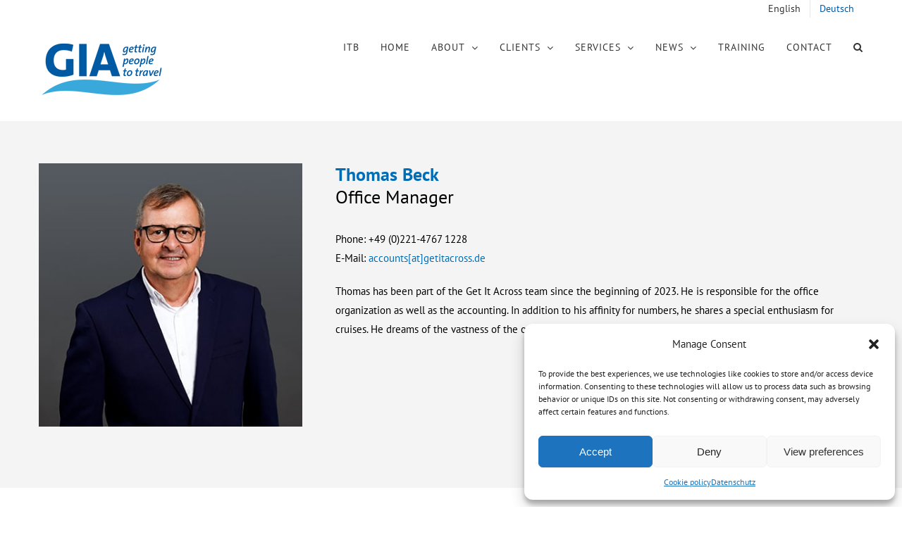

--- FILE ---
content_type: text/html; charset=UTF-8
request_url: https://www.getitacross.de/de/team/thomas-beck/
body_size: 20530
content:
<!DOCTYPE html>
<html class="avada-html-layout-wide avada-html-header-position-top avada-is-100-percent-template" dir="ltr" lang="de-DE" prefix="og: https://ogp.me/ns#" prefix="og: http://ogp.me/ns# fb: http://ogp.me/ns/fb#">
<head>
	<meta http-equiv="X-UA-Compatible" content="IE=edge" />
	<meta http-equiv="Content-Type" content="text/html; charset=utf-8"/>
	<meta name="viewport" content="width=device-width, initial-scale=1" />
	<title>Thomas Beck | GET IT ACROSS</title><link rel="preload" data-rocket-preload as="image" href="https://www.getitacross.de/wp-content/uploads/2023/09/Thomasv1.jpg" fetchpriority="high">
	<style>img:is([sizes="auto" i], [sizes^="auto," i]) { contain-intrinsic-size: 3000px 1500px }</style>
	<link rel="alternate" hreflang="en" href="https://www.getitacross.de/team/thomas-beck/" />
<link rel="alternate" hreflang="de" href="https://www.getitacross.de/de/team/thomas-beck/" />
<link rel="alternate" hreflang="x-default" href="https://www.getitacross.de/team/thomas-beck/" />

		<!-- All in One SEO 4.8.1.1 - aioseo.com -->
	<meta name="robots" content="max-image-preview:large" />
	<link rel="canonical" href="https://www.getitacross.de/de/team/thomas-beck/" />
	<meta name="generator" content="All in One SEO (AIOSEO) 4.8.1.1" />
		<meta property="og:locale" content="de_DE" />
		<meta property="og:site_name" content="GET IT ACROSS | getting people to travel" />
		<meta property="og:type" content="article" />
		<meta property="og:title" content="Thomas Beck | GET IT ACROSS" />
		<meta property="og:url" content="https://www.getitacross.de/de/team/thomas-beck/" />
		<meta property="article:published_time" content="2023-09-08T10:09:10+00:00" />
		<meta property="article:modified_time" content="2025-01-13T09:53:37+00:00" />
		<meta name="twitter:card" content="summary" />
		<meta name="twitter:title" content="Thomas Beck | GET IT ACROSS" />
		<script type="application/ld+json" class="aioseo-schema">
			{"@context":"https:\/\/schema.org","@graph":[{"@type":"BreadcrumbList","@id":"https:\/\/www.getitacross.de\/de\/team\/thomas-beck\/#breadcrumblist","itemListElement":[{"@type":"ListItem","@id":"https:\/\/www.getitacross.de\/de\/#listItem","position":1,"name":"Zu Hause","item":"https:\/\/www.getitacross.de\/de\/","nextItem":{"@type":"ListItem","@id":"https:\/\/www.getitacross.de\/de\/team\/#listItem","name":"Team"}},{"@type":"ListItem","@id":"https:\/\/www.getitacross.de\/de\/team\/#listItem","position":2,"name":"Team","item":"https:\/\/www.getitacross.de\/de\/team\/","nextItem":{"@type":"ListItem","@id":"https:\/\/www.getitacross.de\/de\/team\/thomas-beck\/#listItem","name":"Thomas Beck"},"previousItem":{"@type":"ListItem","@id":"https:\/\/www.getitacross.de\/de\/#listItem","name":"Zu Hause"}},{"@type":"ListItem","@id":"https:\/\/www.getitacross.de\/de\/team\/thomas-beck\/#listItem","position":3,"name":"Thomas Beck","previousItem":{"@type":"ListItem","@id":"https:\/\/www.getitacross.de\/de\/team\/#listItem","name":"Team"}}]},{"@type":"Organization","@id":"https:\/\/www.getitacross.de\/de\/#organization","name":"GET IT ACROSS","description":"getting people to travel","url":"https:\/\/www.getitacross.de\/de\/"},{"@type":"WebPage","@id":"https:\/\/www.getitacross.de\/de\/team\/thomas-beck\/#webpage","url":"https:\/\/www.getitacross.de\/de\/team\/thomas-beck\/","name":"Thomas Beck | GET IT ACROSS","inLanguage":"de-DE","isPartOf":{"@id":"https:\/\/www.getitacross.de\/de\/#website"},"breadcrumb":{"@id":"https:\/\/www.getitacross.de\/de\/team\/thomas-beck\/#breadcrumblist"},"datePublished":"2023-09-08T12:09:10+02:00","dateModified":"2025-01-13T10:53:37+01:00"},{"@type":"WebSite","@id":"https:\/\/www.getitacross.de\/de\/#website","url":"https:\/\/www.getitacross.de\/de\/","name":"GET IT ACROSS","description":"getting people to travel","inLanguage":"de-DE","publisher":{"@id":"https:\/\/www.getitacross.de\/de\/#organization"}}]}
		</script>
		<!-- All in One SEO -->

<meta name="dlm-version" content="5.0.23"><link rel="alternate" type="application/rss+xml" title="GET IT ACROSS &raquo; Feed" href="https://www.getitacross.de/de/feed/" />
<link rel="alternate" type="application/rss+xml" title="GET IT ACROSS &raquo; Kommentar-Feed" href="https://www.getitacross.de/de/comments/feed/" />
					<link rel="shortcut icon" href="https://www.getitacross.de/wp-content/uploads/2018/03/Get-it-across-travel-marketing-pr-fa40.jpg" type="image/x-icon" />
		
					<!-- Apple Touch Icon -->
			<link rel="apple-touch-icon" sizes="180x180" href="https://www.getitacross.de/wp-content/uploads/2018/03/Get-it-across-travel-marketing-pr-fa80.jpg">
		
					<!-- Android Icon -->
			<link rel="icon" sizes="192x192" href="https://www.getitacross.de/wp-content/uploads/2018/03/Get-it-across-travel-marketing-pr-fa80.jpg">
		
					<!-- MS Edge Icon -->
			<meta name="msapplication-TileImage" content="https://www.getitacross.de/wp-content/uploads/2018/03/Get-it-across-travel-marketing-pr-fa80.jpg">
				<link rel='stylesheet' id='wpmf-avada-style-css' href='https://www.getitacross.de/wp-content/plugins/wp-media-folder/assets/css/avada_style.css?ver=6.0.4' type='text/css' media='all' />
<link rel='stylesheet' id='pdfemba_embed_pdf_css-css' href='https://www.getitacross.de/wp-content/plugins/wp-media-folder/assets/css/pdfemb-embed-pdf.css?ver=6.7.4' type='text/css' media='all' />
<link rel='stylesheet' id='wpmf-slick-style-css' href='https://www.getitacross.de/wp-content/plugins/wp-media-folder/assets/js/slick/slick.css?ver=6.0.4' type='text/css' media='all' />
<link rel='stylesheet' id='wpmf-slick-theme-style-css' href='https://www.getitacross.de/wp-content/plugins/wp-media-folder/assets/js/slick/slick-theme.css?ver=6.0.4' type='text/css' media='all' />
<link rel='stylesheet' id='wpmf-avada-gallery-style-css' href='https://www.getitacross.de/wp-content/plugins/wp-media-folder/assets/css/display-gallery/style-display-gallery.css?ver=6.0.4' type='text/css' media='all' />
<link rel='stylesheet' id='twb-open-sans-css' href='https://fonts.googleapis.com/css?family=Open+Sans%3A300%2C400%2C500%2C600%2C700%2C800&#038;display=swap&#038;ver=6.7.4' type='text/css' media='all' />
<link rel='stylesheet' id='twb-global-css' href='https://www.getitacross.de/wp-content/plugins/form-maker/booster/assets/css/global.css?ver=1.0.0' type='text/css' media='all' />
<style id='wp-emoji-styles-inline-css' type='text/css'>

	img.wp-smiley, img.emoji {
		display: inline !important;
		border: none !important;
		box-shadow: none !important;
		height: 1em !important;
		width: 1em !important;
		margin: 0 0.07em !important;
		vertical-align: -0.1em !important;
		background: none !important;
		padding: 0 !important;
	}
</style>
<link rel='stylesheet' id='wpml-legacy-horizontal-list-0-css' href='https://www.getitacross.de/wp-content/plugins/sitepress-multilingual-cms/templates/language-switchers/legacy-list-horizontal/style.min.css?ver=1' type='text/css' media='all' />
<style id='wpml-legacy-horizontal-list-0-inline-css' type='text/css'>
.wpml-ls-statics-footer a, .wpml-ls-statics-footer .wpml-ls-sub-menu a, .wpml-ls-statics-footer .wpml-ls-sub-menu a:link, .wpml-ls-statics-footer li:not(.wpml-ls-current-language) .wpml-ls-link, .wpml-ls-statics-footer li:not(.wpml-ls-current-language) .wpml-ls-link:link {color:#444444;background-color:#ffffff;}.wpml-ls-statics-footer .wpml-ls-sub-menu a:hover,.wpml-ls-statics-footer .wpml-ls-sub-menu a:focus, .wpml-ls-statics-footer .wpml-ls-sub-menu a:link:hover, .wpml-ls-statics-footer .wpml-ls-sub-menu a:link:focus {color:#000000;background-color:#eeeeee;}.wpml-ls-statics-footer .wpml-ls-current-language > a {color:#444444;background-color:#ffffff;}.wpml-ls-statics-footer .wpml-ls-current-language:hover>a, .wpml-ls-statics-footer .wpml-ls-current-language>a:focus {color:#000000;background-color:#eeeeee;}
</style>
<link rel='stylesheet' id='wpml-legacy-vertical-list-0-css' href='https://www.getitacross.de/wp-content/plugins/sitepress-multilingual-cms/templates/language-switchers/legacy-list-vertical/style.min.css?ver=1' type='text/css' media='all' />
<link rel='stylesheet' id='wpml-menu-item-0-css' href='https://www.getitacross.de/wp-content/plugins/sitepress-multilingual-cms/templates/language-switchers/menu-item/style.min.css?ver=1' type='text/css' media='all' />
<style id='wpml-menu-item-0-inline-css' type='text/css'>
.wpml-ls-slot-697, .wpml-ls-slot-697 a, .wpml-ls-slot-697 a:visited{color:#333333;}.wpml-ls-slot-697:hover, .wpml-ls-slot-697:hover a, .wpml-ls-slot-697 a:hover{color:#0159a3;}.wpml-ls-slot-697.wpml-ls-current-language, .wpml-ls-slot-697.wpml-ls-current-language a, .wpml-ls-slot-697.wpml-ls-current-language a:visited{color:#333333;}.wpml-ls-slot-697.wpml-ls-current-language:hover, .wpml-ls-slot-697.wpml-ls-current-language:hover a, .wpml-ls-slot-697.wpml-ls-current-language a:hover{color:#0159a3;}
</style>
<link rel='stylesheet' id='cmplz-general-css' href='https://www.getitacross.de/wp-content/plugins/complianz-gdpr/assets/css/cookieblocker.min.css?ver=1734602503' type='text/css' media='all' />
<link rel='stylesheet' id='fusion-dynamic-css-css' href='https://www.getitacross.de/wp-content/uploads/fusion-styles/6c5137922677c26d6dc45819702be5bd.min.css?ver=3.11.13' type='text/css' media='all' />
<script type="text/javascript" src="https://www.getitacross.de/wp-includes/js/jquery/jquery.min.js?ver=3.7.1" id="jquery-core-js"></script>
<script type="text/javascript" src="https://www.getitacross.de/wp-includes/js/jquery/jquery-migrate.min.js?ver=3.4.1" id="jquery-migrate-js"></script>
<script type="text/javascript" src="https://www.getitacross.de/wp-content/plugins/form-maker/booster/assets/js/circle-progress.js?ver=1.2.2" id="twb-circle-js"></script>
<script type="text/javascript" id="twb-global-js-extra">
/* <![CDATA[ */
var twb = {"nonce":"2a4b7e7210","ajax_url":"https:\/\/www.getitacross.de\/wp-admin\/admin-ajax.php","plugin_url":"https:\/\/www.getitacross.de\/wp-content\/plugins\/form-maker\/booster","href":"https:\/\/www.getitacross.de\/wp-admin\/admin.php?page=twb_form-maker"};
var twb = {"nonce":"2a4b7e7210","ajax_url":"https:\/\/www.getitacross.de\/wp-admin\/admin-ajax.php","plugin_url":"https:\/\/www.getitacross.de\/wp-content\/plugins\/form-maker\/booster","href":"https:\/\/www.getitacross.de\/wp-admin\/admin.php?page=twb_form-maker"};
/* ]]> */
</script>
<script type="text/javascript" src="https://www.getitacross.de/wp-content/plugins/form-maker/booster/assets/js/global.js?ver=1.0.0" id="twb-global-js"></script>
<script type="text/javascript" id="wpml-browser-redirect-js-extra">
/* <![CDATA[ */
var wpml_browser_redirect_params = {"pageLanguage":"de","languageUrls":{"en_us":"https:\/\/www.getitacross.de\/team\/thomas-beck\/","en":"https:\/\/www.getitacross.de\/team\/thomas-beck\/","us":"https:\/\/www.getitacross.de\/team\/thomas-beck\/","de_de":"https:\/\/www.getitacross.de\/de\/team\/thomas-beck\/","de":"https:\/\/www.getitacross.de\/de\/team\/thomas-beck\/"},"cookie":{"name":"_icl_visitor_lang_js","domain":"www.getitacross.de","path":"\/","expiration":24}};
/* ]]> */
</script>
<script type="text/javascript" src="https://www.getitacross.de/wp-content/plugins/sitepress-multilingual-cms/dist/js/browser-redirect/app.js?ver=473900" id="wpml-browser-redirect-js"></script>
<link rel="https://api.w.org/" href="https://www.getitacross.de/de/wp-json/" /><link rel="alternate" title="JSON" type="application/json" href="https://www.getitacross.de/de/wp-json/wp/v2/pages/12614" /><link rel="EditURI" type="application/rsd+xml" title="RSD" href="https://www.getitacross.de/xmlrpc.php?rsd" />
<meta name="generator" content="WordPress 6.7.4" />
<link rel='shortlink' href='https://www.getitacross.de/de/?p=12614' />
<link rel="alternate" title="oEmbed (JSON)" type="application/json+oembed" href="https://www.getitacross.de/de/wp-json/oembed/1.0/embed?url=https%3A%2F%2Fwww.getitacross.de%2Fde%2Fteam%2Fthomas-beck%2F" />
<link rel="alternate" title="oEmbed (XML)" type="text/xml+oembed" href="https://www.getitacross.de/de/wp-json/oembed/1.0/embed?url=https%3A%2F%2Fwww.getitacross.de%2Fde%2Fteam%2Fthomas-beck%2F&#038;format=xml" />
<meta name="generator" content="WPML ver:4.7.3 stt:1,3;" />
			<style>.cmplz-hidden {
					display: none !important;
				}</style><style type="text/css" id="css-fb-visibility">@media screen and (max-width: 640px){.fusion-no-small-visibility{display:none !important;}body .sm-text-align-center{text-align:center !important;}body .sm-text-align-left{text-align:left !important;}body .sm-text-align-right{text-align:right !important;}body .sm-flex-align-center{justify-content:center !important;}body .sm-flex-align-flex-start{justify-content:flex-start !important;}body .sm-flex-align-flex-end{justify-content:flex-end !important;}body .sm-mx-auto{margin-left:auto !important;margin-right:auto !important;}body .sm-ml-auto{margin-left:auto !important;}body .sm-mr-auto{margin-right:auto !important;}body .fusion-absolute-position-small{position:absolute;top:auto;width:100%;}.awb-sticky.awb-sticky-small{ position: sticky; top: var(--awb-sticky-offset,0); }}@media screen and (min-width: 641px) and (max-width: 1024px){.fusion-no-medium-visibility{display:none !important;}body .md-text-align-center{text-align:center !important;}body .md-text-align-left{text-align:left !important;}body .md-text-align-right{text-align:right !important;}body .md-flex-align-center{justify-content:center !important;}body .md-flex-align-flex-start{justify-content:flex-start !important;}body .md-flex-align-flex-end{justify-content:flex-end !important;}body .md-mx-auto{margin-left:auto !important;margin-right:auto !important;}body .md-ml-auto{margin-left:auto !important;}body .md-mr-auto{margin-right:auto !important;}body .fusion-absolute-position-medium{position:absolute;top:auto;width:100%;}.awb-sticky.awb-sticky-medium{ position: sticky; top: var(--awb-sticky-offset,0); }}@media screen and (min-width: 1025px){.fusion-no-large-visibility{display:none !important;}body .lg-text-align-center{text-align:center !important;}body .lg-text-align-left{text-align:left !important;}body .lg-text-align-right{text-align:right !important;}body .lg-flex-align-center{justify-content:center !important;}body .lg-flex-align-flex-start{justify-content:flex-start !important;}body .lg-flex-align-flex-end{justify-content:flex-end !important;}body .lg-mx-auto{margin-left:auto !important;margin-right:auto !important;}body .lg-ml-auto{margin-left:auto !important;}body .lg-mr-auto{margin-right:auto !important;}body .fusion-absolute-position-large{position:absolute;top:auto;width:100%;}.awb-sticky.awb-sticky-large{ position: sticky; top: var(--awb-sticky-offset,0); }}</style><meta name="generator" content="Powered by Slider Revolution 6.7.23 - responsive, Mobile-Friendly Slider Plugin for WordPress with comfortable drag and drop interface." />
<script>function setREVStartSize(e){
			//window.requestAnimationFrame(function() {
				window.RSIW = window.RSIW===undefined ? window.innerWidth : window.RSIW;
				window.RSIH = window.RSIH===undefined ? window.innerHeight : window.RSIH;
				try {
					var pw = document.getElementById(e.c).parentNode.offsetWidth,
						newh;
					pw = pw===0 || isNaN(pw) || (e.l=="fullwidth" || e.layout=="fullwidth") ? window.RSIW : pw;
					e.tabw = e.tabw===undefined ? 0 : parseInt(e.tabw);
					e.thumbw = e.thumbw===undefined ? 0 : parseInt(e.thumbw);
					e.tabh = e.tabh===undefined ? 0 : parseInt(e.tabh);
					e.thumbh = e.thumbh===undefined ? 0 : parseInt(e.thumbh);
					e.tabhide = e.tabhide===undefined ? 0 : parseInt(e.tabhide);
					e.thumbhide = e.thumbhide===undefined ? 0 : parseInt(e.thumbhide);
					e.mh = e.mh===undefined || e.mh=="" || e.mh==="auto" ? 0 : parseInt(e.mh,0);
					if(e.layout==="fullscreen" || e.l==="fullscreen")
						newh = Math.max(e.mh,window.RSIH);
					else{
						e.gw = Array.isArray(e.gw) ? e.gw : [e.gw];
						for (var i in e.rl) if (e.gw[i]===undefined || e.gw[i]===0) e.gw[i] = e.gw[i-1];
						e.gh = e.el===undefined || e.el==="" || (Array.isArray(e.el) && e.el.length==0)? e.gh : e.el;
						e.gh = Array.isArray(e.gh) ? e.gh : [e.gh];
						for (var i in e.rl) if (e.gh[i]===undefined || e.gh[i]===0) e.gh[i] = e.gh[i-1];
											
						var nl = new Array(e.rl.length),
							ix = 0,
							sl;
						e.tabw = e.tabhide>=pw ? 0 : e.tabw;
						e.thumbw = e.thumbhide>=pw ? 0 : e.thumbw;
						e.tabh = e.tabhide>=pw ? 0 : e.tabh;
						e.thumbh = e.thumbhide>=pw ? 0 : e.thumbh;
						for (var i in e.rl) nl[i] = e.rl[i]<window.RSIW ? 0 : e.rl[i];
						sl = nl[0];
						for (var i in nl) if (sl>nl[i] && nl[i]>0) { sl = nl[i]; ix=i;}
						var m = pw>(e.gw[ix]+e.tabw+e.thumbw) ? 1 : (pw-(e.tabw+e.thumbw)) / (e.gw[ix]);
						newh =  (e.gh[ix] * m) + (e.tabh + e.thumbh);
					}
					var el = document.getElementById(e.c);
					if (el!==null && el) el.style.height = newh+"px";
					el = document.getElementById(e.c+"_wrapper");
					if (el!==null && el) {
						el.style.height = newh+"px";
						el.style.display = "block";
					}
				} catch(e){
					console.log("Failure at Presize of Slider:" + e)
				}
			//});
		  };</script>
		<style type="text/css" id="wp-custom-css">
			.button-icon-divider-left i, .button-icon-divider-right i {
  position: absolute!important;
	margin-top: -3px;
}

.fusion-column-inner-bg .fusion-column-anchor span {
   left: -11px!important;
}

.button-icon-divider-left i, .button-icon-divider-right i {
  margin-top: -7px!important;
}		</style>
				<script type="text/javascript">
			var doc = document.documentElement;
			doc.setAttribute( 'data-useragent', navigator.userAgent );
		</script>
		<!-- Global site tag (gtag.js) - Google Analytics -->
<script async src="https://www.googletagmanager.com/gtag/js?id=UA-150916556-1"></script>
<script>
  window.dataLayer = window.dataLayer || [];
  function gtag(){dataLayer.push(arguments);}
  gtag('js', new Date());

  gtag('config', 'UA-150916556-1', { 'anonymize_ip': true });
</script>
	<meta name="generator" content="WP Rocket 3.18.3" data-wpr-features="wpr_oci wpr_desktop" /></head>

<body data-cmplz=1 class="page-template page-template-100-width page-template-100-width-php page page-id-12614 page-child parent-pageid-4605 fusion-image-hovers fusion-pagination-sizing fusion-button_type-flat fusion-button_span-no fusion-button_gradient-linear avada-image-rollover-circle-yes avada-image-rollover-yes avada-image-rollover-direction-bottom fusion-body ltr fusion-sticky-header no-tablet-sticky-header no-mobile-sticky-header avada-has-rev-slider-styles fusion-disable-outline fusion-sub-menu-fade mobile-logo-pos-left layout-wide-mode avada-has-boxed-modal-shadow-none layout-scroll-offset-full avada-has-zero-margin-offset-top fusion-top-header menu-text-align-left mobile-menu-design-modern fusion-show-pagination-text fusion-header-layout-v3 avada-responsive avada-footer-fx-none avada-menu-highlight-style-bar fusion-search-form-classic fusion-main-menu-search-dropdown fusion-avatar-square avada-dropdown-styles avada-blog-layout-medium alternate avada-blog-archive-layout-grid avada-header-shadow-no avada-menu-icon-position-left avada-has-megamenu-shadow avada-has-mainmenu-dropdown-divider avada-has-main-nav-search-icon avada-has-breadcrumb-mobile-hidden avada-has-titlebar-hide avada-header-border-color-full-transparent avada-header-top-bg-not-opaque avada-has-pagination-padding avada-flyout-menu-direction-fade avada-ec-views-v1" data-awb-post-id="12614">
		<a class="skip-link screen-reader-text" href="#content">Skip to content</a>

	<div  id="boxed-wrapper">
		
		<div  id="wrapper" class="fusion-wrapper">
			<div  id="home" style="position:relative;top:-1px;"></div>
							
					
			<header  class="fusion-header-wrapper">
				<div class="fusion-header-v3 fusion-logo-alignment fusion-logo-left fusion-sticky-menu-1 fusion-sticky-logo- fusion-mobile-logo-  fusion-mobile-menu-design-modern">
					
<div class="fusion-secondary-header">
	<div class="fusion-row">
							<div class="fusion-alignright">
				<nav class="fusion-secondary-menu" role="navigation" aria-label="Secondary Menu"><ul id="menu-gia-sprachumschalter" class="menu"><li  id="menu-item-wpml-ls-697-en"  class="menu-item wpml-ls-slot-697 wpml-ls-item wpml-ls-item-en wpml-ls-menu-item wpml-ls-first-item menu-item-type-wpml_ls_menu_item menu-item-object-wpml_ls_menu_item menu-item-wpml-ls-697-en"  data-classes="menu-item" data-item-id="wpml-ls-697-en"><a  title="Wechseln zu English" href="https://www.getitacross.de/team/thomas-beck/" class="fusion-bar-highlight wpml-ls-link"><span class="menu-text"><span class="wpml-ls-native" lang="en">English</span></span></a></li><li  id="menu-item-wpml-ls-697-de"  class="menu-item wpml-ls-slot-697 wpml-ls-item wpml-ls-item-de wpml-ls-current-language wpml-ls-menu-item wpml-ls-last-item menu-item-type-wpml_ls_menu_item menu-item-object-wpml_ls_menu_item menu-item-wpml-ls-697-de"  data-classes="menu-item" data-item-id="wpml-ls-697-de"><a  title="Wechseln zu Deutsch" href="https://www.getitacross.de/de/team/thomas-beck/" class="fusion-bar-highlight wpml-ls-link"><span class="menu-text"><span class="wpml-ls-native" lang="de">Deutsch</span></span></a></li></ul></nav><nav class="fusion-mobile-nav-holder fusion-mobile-menu-text-align-left" aria-label="Secondary Mobile Menu"></nav>			</div>
			</div>
</div>
<div class="fusion-header-sticky-height"></div>
<div class="fusion-header">
	<div class="fusion-row">
					<div class="fusion-logo" data-margin-top="31px" data-margin-bottom="31px" data-margin-left="0px" data-margin-right="0px">
			<a class="fusion-logo-link"  href="https://www.getitacross.de/de/" >

						<!-- standard logo -->
			<img src="https://www.getitacross.de/wp-content/uploads/2018/01/Get-it-across-travel-marketing-pr-logo-180.png" srcset="https://www.getitacross.de/wp-content/uploads/2018/01/Get-it-across-travel-marketing-pr-logo-180.png 1x" width="" height="" alt="GET IT ACROSS Logo" data-retina_logo_url="" class="fusion-standard-logo" />

			
					</a>
		</div>		<nav class="fusion-main-menu" aria-label="Main Menu"><ul id="menu-gia-hauptmenue" class="fusion-menu"><li  id="menu-item-15037"  class="menu-item menu-item-type-post_type menu-item-object-page menu-item-15037"  data-item-id="15037"><a  href="https://www.getitacross.de/de/startseite/itb-3/" class="fusion-bar-highlight"><span class="menu-text">ITB</span></a></li><li  id="menu-item-4976"  class="menu-item menu-item-type-post_type menu-item-object-page menu-item-home menu-item-4976"  data-item-id="4976"><a  href="https://www.getitacross.de/de/" class="fusion-bar-highlight"><span class="menu-text">HOME</span></a></li><li  id="menu-item-4985"  class="menu-item menu-item-type-post_type menu-item-object-page menu-item-has-children menu-item-4985 fusion-dropdown-menu"  data-item-id="4985"><a  href="https://www.getitacross.de/de/ueber-uns-2/" class="fusion-bar-highlight"><span class="menu-text">ÜBER UNS</span> <span class="fusion-caret"><i class="fusion-dropdown-indicator" aria-hidden="true"></i></span></a><ul class="sub-menu"><li  id="menu-item-4988"  class="menu-item menu-item-type-post_type menu-item-object-page menu-item-4988 fusion-dropdown-submenu" ><a  href="https://www.getitacross.de/de/ueber-uns-2/" class="fusion-bar-highlight"><span>Agentur</span></a></li><li  id="menu-item-4984"  class="menu-item menu-item-type-post_type menu-item-object-page current-page-ancestor menu-item-4984 fusion-dropdown-submenu" ><a  href="https://www.getitacross.de/de/team/" class="fusion-bar-highlight"><span>Team</span></a></li></ul></li><li  id="menu-item-4979"  class="menu-item menu-item-type-post_type menu-item-object-page menu-item-has-children menu-item-4979 fusion-dropdown-menu"  data-item-id="4979"><a  href="https://www.getitacross.de/de/kunden/" class="fusion-bar-highlight"><span class="menu-text">KUNDEN</span> <span class="fusion-caret"><i class="fusion-dropdown-indicator" aria-hidden="true"></i></span></a><ul class="sub-menu"><li  id="menu-item-4983"  class="menu-item menu-item-type-post_type menu-item-object-page menu-item-4983 fusion-dropdown-submenu" ><a  href="https://www.getitacross.de/de/kunden/destinationen/" class="fusion-bar-highlight"><span>Destinationen</span></a></li><li  id="menu-item-4982"  class="menu-item menu-item-type-post_type menu-item-object-page menu-item-4982 fusion-dropdown-submenu" ><a  href="https://www.getitacross.de/de/kunden/dmc-mice/" class="fusion-bar-highlight"><span>DMC/MICE</span></a></li></ul></li><li  id="menu-item-4972"  class="menu-item menu-item-type-post_type menu-item-object-page menu-item-has-children menu-item-4972 fusion-dropdown-menu"  data-item-id="4972"><a  href="https://www.getitacross.de/de/leistungen/" class="fusion-bar-highlight"><span class="menu-text">LEISTUNGEN</span> <span class="fusion-caret"><i class="fusion-dropdown-indicator" aria-hidden="true"></i></span></a><ul class="sub-menu"><li  id="menu-item-4993"  class="menu-item menu-item-type-post_type menu-item-object-page menu-item-4993 fusion-dropdown-submenu" ><a  href="https://www.getitacross.de/de/leistungen/destinationsmarketing/" class="fusion-bar-highlight"><span>Destinationsmarketing</span></a></li><li  id="menu-item-5092"  class="menu-item menu-item-type-post_type menu-item-object-page menu-item-5092 fusion-dropdown-submenu" ><a  href="https://www.getitacross.de/de/leistungen/presse-und-offentlichkeitsarbeit/" class="fusion-bar-highlight"><span>Presse- und Öffentlichkeitsarbeit</span></a></li><li  id="menu-item-13468"  class="menu-item menu-item-type-post_type menu-item-object-page menu-item-13468 fusion-dropdown-submenu" ><a  href="https://www.getitacross.de/de/leistungen/social-media-2/" class="fusion-bar-highlight"><span>Social Media</span></a></li><li  id="menu-item-5090"  class="menu-item menu-item-type-post_type menu-item-object-page menu-item-5090 fusion-dropdown-submenu" ><a  href="https://www.getitacross.de/de/leistungen/sales/" class="fusion-bar-highlight"><span>Sales</span></a></li><li  id="menu-item-5093"  class="menu-item menu-item-type-post_type menu-item-object-page menu-item-5093 fusion-dropdown-submenu" ><a  href="https://www.getitacross.de/de/leistungen/dmc-2/" class="fusion-bar-highlight"><span>DMC</span></a></li><li  id="menu-item-5070"  class="menu-item menu-item-type-post_type menu-item-object-page menu-item-5070 fusion-dropdown-submenu" ><a  href="https://www.getitacross.de/de/leistungen/mice/" class="fusion-bar-highlight"><span>MICE</span></a></li><li  id="menu-item-5072"  class="menu-item menu-item-type-post_type menu-item-object-page menu-item-5072 fusion-dropdown-submenu" ><a  href="https://www.getitacross.de/de/leistungen/fam-trips/" class="fusion-bar-highlight"><span>Fam-Trips</span></a></li><li  id="menu-item-6454"  class="menu-item menu-item-type-post_type menu-item-object-page menu-item-6454 fusion-dropdown-submenu" ><a  href="https://www.getitacross.de/de/leistungen/messen-veranstaltungen/" class="fusion-bar-highlight"><span>Messen &#038; Veranstaltungen</span></a></li></ul></li><li  id="menu-item-4973"  class="menu-item menu-item-type-post_type menu-item-object-page menu-item-has-children menu-item-4973 fusion-dropdown-menu"  data-item-id="4973"><a  href="https://www.getitacross.de/de/news/" class="fusion-bar-highlight"><span class="menu-text">NEWS</span> <span class="fusion-caret"><i class="fusion-dropdown-indicator" aria-hidden="true"></i></span></a><ul class="sub-menu"><li  id="menu-item-4974"  class="menu-item menu-item-type-post_type menu-item-object-page menu-item-4974 fusion-dropdown-submenu" ><a  href="https://www.getitacross.de/de/news/pressemitteilungen/" class="fusion-bar-highlight"><span>Pressemitteilungen</span></a></li></ul></li><li  id="menu-item-8380"  class="menu-item menu-item-type-post_type menu-item-object-page menu-item-has-children menu-item-8380 fusion-dropdown-menu"  data-item-id="8380"><a  href="https://www.getitacross.de/de/training/" class="fusion-bar-highlight"><span class="menu-text">TRAINING</span> <span class="fusion-caret"><i class="fusion-dropdown-indicator" aria-hidden="true"></i></span></a><ul class="sub-menu"><li  id="menu-item-8383"  class="menu-item menu-item-type-post_type menu-item-object-page menu-item-8383 fusion-dropdown-submenu" ><a  href="https://www.getitacross.de/de/training/schulungen/" class="fusion-bar-highlight"><span>Schulungen</span></a></li><li  id="menu-item-8384"  class="menu-item menu-item-type-post_type menu-item-object-page menu-item-8384 fusion-dropdown-submenu" ><a  href="https://www.getitacross.de/de/training/webinare/" class="fusion-bar-highlight"><span>Webinare</span></a></li><li  id="menu-item-8382"  class="menu-item menu-item-type-post_type menu-item-object-page menu-item-8382 fusion-dropdown-submenu" ><a  href="https://www.getitacross.de/de/training/videos-bilder/" class="fusion-bar-highlight"><span>Videos &#038; Bilder</span></a></li><li  id="menu-item-8381"  class="menu-item menu-item-type-post_type menu-item-object-page menu-item-8381 fusion-dropdown-submenu" ><a  href="https://www.getitacross.de/de/training/planungshilfen/" class="fusion-bar-highlight"><span>Planungshilfen</span></a></li></ul></li><li  id="menu-item-4978"  class="menu-item menu-item-type-post_type menu-item-object-page menu-item-4978"  data-item-id="4978"><a  href="https://www.getitacross.de/de/kontakt/" class="fusion-bar-highlight"><span class="menu-text">KONTAKT</span></a></li><li class="fusion-custom-menu-item fusion-main-menu-search"><a class="fusion-main-menu-icon fusion-bar-highlight" href="#" aria-label="Search" data-title="Search" title="Search" role="button" aria-expanded="false"></a><div class="fusion-custom-menu-item-contents">		<form role="search" class="searchform fusion-search-form  fusion-search-form-classic" method="get" action="https://www.getitacross.de/de/">
			<div class="fusion-search-form-content">

				
				<div class="fusion-search-field search-field">
					<label><span class="screen-reader-text">Search for:</span>
													<input type="search" value="" name="s" class="s" placeholder="Search..." required aria-required="true" aria-label="Search..."/>
											</label>
				</div>
				<div class="fusion-search-button search-button">
					<input type="submit" class="fusion-search-submit searchsubmit" aria-label="Search" value="&#xf002;" />
									</div>

				
			</div>


			
		</form>
		</div></li></ul></nav><nav class="fusion-main-menu fusion-sticky-menu" aria-label="Main Menu Sticky"><ul id="menu-gia-hauptmenue-1" class="fusion-menu"><li   class="menu-item menu-item-type-post_type menu-item-object-page menu-item-15037"  data-item-id="15037"><a  href="https://www.getitacross.de/de/startseite/itb-3/" class="fusion-bar-highlight"><span class="menu-text">ITB</span></a></li><li   class="menu-item menu-item-type-post_type menu-item-object-page menu-item-home menu-item-4976"  data-item-id="4976"><a  href="https://www.getitacross.de/de/" class="fusion-bar-highlight"><span class="menu-text">HOME</span></a></li><li   class="menu-item menu-item-type-post_type menu-item-object-page menu-item-has-children menu-item-4985 fusion-dropdown-menu"  data-item-id="4985"><a  href="https://www.getitacross.de/de/ueber-uns-2/" class="fusion-bar-highlight"><span class="menu-text">ÜBER UNS</span> <span class="fusion-caret"><i class="fusion-dropdown-indicator" aria-hidden="true"></i></span></a><ul class="sub-menu"><li   class="menu-item menu-item-type-post_type menu-item-object-page menu-item-4988 fusion-dropdown-submenu" ><a  href="https://www.getitacross.de/de/ueber-uns-2/" class="fusion-bar-highlight"><span>Agentur</span></a></li><li   class="menu-item menu-item-type-post_type menu-item-object-page current-page-ancestor menu-item-4984 fusion-dropdown-submenu" ><a  href="https://www.getitacross.de/de/team/" class="fusion-bar-highlight"><span>Team</span></a></li></ul></li><li   class="menu-item menu-item-type-post_type menu-item-object-page menu-item-has-children menu-item-4979 fusion-dropdown-menu"  data-item-id="4979"><a  href="https://www.getitacross.de/de/kunden/" class="fusion-bar-highlight"><span class="menu-text">KUNDEN</span> <span class="fusion-caret"><i class="fusion-dropdown-indicator" aria-hidden="true"></i></span></a><ul class="sub-menu"><li   class="menu-item menu-item-type-post_type menu-item-object-page menu-item-4983 fusion-dropdown-submenu" ><a  href="https://www.getitacross.de/de/kunden/destinationen/" class="fusion-bar-highlight"><span>Destinationen</span></a></li><li   class="menu-item menu-item-type-post_type menu-item-object-page menu-item-4982 fusion-dropdown-submenu" ><a  href="https://www.getitacross.de/de/kunden/dmc-mice/" class="fusion-bar-highlight"><span>DMC/MICE</span></a></li></ul></li><li   class="menu-item menu-item-type-post_type menu-item-object-page menu-item-has-children menu-item-4972 fusion-dropdown-menu"  data-item-id="4972"><a  href="https://www.getitacross.de/de/leistungen/" class="fusion-bar-highlight"><span class="menu-text">LEISTUNGEN</span> <span class="fusion-caret"><i class="fusion-dropdown-indicator" aria-hidden="true"></i></span></a><ul class="sub-menu"><li   class="menu-item menu-item-type-post_type menu-item-object-page menu-item-4993 fusion-dropdown-submenu" ><a  href="https://www.getitacross.de/de/leistungen/destinationsmarketing/" class="fusion-bar-highlight"><span>Destinationsmarketing</span></a></li><li   class="menu-item menu-item-type-post_type menu-item-object-page menu-item-5092 fusion-dropdown-submenu" ><a  href="https://www.getitacross.de/de/leistungen/presse-und-offentlichkeitsarbeit/" class="fusion-bar-highlight"><span>Presse- und Öffentlichkeitsarbeit</span></a></li><li   class="menu-item menu-item-type-post_type menu-item-object-page menu-item-13468 fusion-dropdown-submenu" ><a  href="https://www.getitacross.de/de/leistungen/social-media-2/" class="fusion-bar-highlight"><span>Social Media</span></a></li><li   class="menu-item menu-item-type-post_type menu-item-object-page menu-item-5090 fusion-dropdown-submenu" ><a  href="https://www.getitacross.de/de/leistungen/sales/" class="fusion-bar-highlight"><span>Sales</span></a></li><li   class="menu-item menu-item-type-post_type menu-item-object-page menu-item-5093 fusion-dropdown-submenu" ><a  href="https://www.getitacross.de/de/leistungen/dmc-2/" class="fusion-bar-highlight"><span>DMC</span></a></li><li   class="menu-item menu-item-type-post_type menu-item-object-page menu-item-5070 fusion-dropdown-submenu" ><a  href="https://www.getitacross.de/de/leistungen/mice/" class="fusion-bar-highlight"><span>MICE</span></a></li><li   class="menu-item menu-item-type-post_type menu-item-object-page menu-item-5072 fusion-dropdown-submenu" ><a  href="https://www.getitacross.de/de/leistungen/fam-trips/" class="fusion-bar-highlight"><span>Fam-Trips</span></a></li><li   class="menu-item menu-item-type-post_type menu-item-object-page menu-item-6454 fusion-dropdown-submenu" ><a  href="https://www.getitacross.de/de/leistungen/messen-veranstaltungen/" class="fusion-bar-highlight"><span>Messen &#038; Veranstaltungen</span></a></li></ul></li><li   class="menu-item menu-item-type-post_type menu-item-object-page menu-item-has-children menu-item-4973 fusion-dropdown-menu"  data-item-id="4973"><a  href="https://www.getitacross.de/de/news/" class="fusion-bar-highlight"><span class="menu-text">NEWS</span> <span class="fusion-caret"><i class="fusion-dropdown-indicator" aria-hidden="true"></i></span></a><ul class="sub-menu"><li   class="menu-item menu-item-type-post_type menu-item-object-page menu-item-4974 fusion-dropdown-submenu" ><a  href="https://www.getitacross.de/de/news/pressemitteilungen/" class="fusion-bar-highlight"><span>Pressemitteilungen</span></a></li></ul></li><li   class="menu-item menu-item-type-post_type menu-item-object-page menu-item-has-children menu-item-8380 fusion-dropdown-menu"  data-item-id="8380"><a  href="https://www.getitacross.de/de/training/" class="fusion-bar-highlight"><span class="menu-text">TRAINING</span> <span class="fusion-caret"><i class="fusion-dropdown-indicator" aria-hidden="true"></i></span></a><ul class="sub-menu"><li   class="menu-item menu-item-type-post_type menu-item-object-page menu-item-8383 fusion-dropdown-submenu" ><a  href="https://www.getitacross.de/de/training/schulungen/" class="fusion-bar-highlight"><span>Schulungen</span></a></li><li   class="menu-item menu-item-type-post_type menu-item-object-page menu-item-8384 fusion-dropdown-submenu" ><a  href="https://www.getitacross.de/de/training/webinare/" class="fusion-bar-highlight"><span>Webinare</span></a></li><li   class="menu-item menu-item-type-post_type menu-item-object-page menu-item-8382 fusion-dropdown-submenu" ><a  href="https://www.getitacross.de/de/training/videos-bilder/" class="fusion-bar-highlight"><span>Videos &#038; Bilder</span></a></li><li   class="menu-item menu-item-type-post_type menu-item-object-page menu-item-8381 fusion-dropdown-submenu" ><a  href="https://www.getitacross.de/de/training/planungshilfen/" class="fusion-bar-highlight"><span>Planungshilfen</span></a></li></ul></li><li   class="menu-item menu-item-type-post_type menu-item-object-page menu-item-4978"  data-item-id="4978"><a  href="https://www.getitacross.de/de/kontakt/" class="fusion-bar-highlight"><span class="menu-text">KONTAKT</span></a></li><li class="fusion-custom-menu-item fusion-main-menu-search"><a class="fusion-main-menu-icon fusion-bar-highlight" href="#" aria-label="Search" data-title="Search" title="Search" role="button" aria-expanded="false"></a><div class="fusion-custom-menu-item-contents">		<form role="search" class="searchform fusion-search-form  fusion-search-form-classic" method="get" action="https://www.getitacross.de/de/">
			<div class="fusion-search-form-content">

				
				<div class="fusion-search-field search-field">
					<label><span class="screen-reader-text">Search for:</span>
													<input type="search" value="" name="s" class="s" placeholder="Search..." required aria-required="true" aria-label="Search..."/>
											</label>
				</div>
				<div class="fusion-search-button search-button">
					<input type="submit" class="fusion-search-submit searchsubmit" aria-label="Search" value="&#xf002;" />
									</div>

				
			</div>


			
		</form>
		</div></li></ul></nav><div class="fusion-mobile-navigation"><ul id="menu-gia-hauptmenue-2" class="fusion-mobile-menu"><li   class="menu-item menu-item-type-post_type menu-item-object-page menu-item-15037"  data-item-id="15037"><a  href="https://www.getitacross.de/de/startseite/itb-3/" class="fusion-bar-highlight"><span class="menu-text">ITB</span></a></li><li   class="menu-item menu-item-type-post_type menu-item-object-page menu-item-home menu-item-4976"  data-item-id="4976"><a  href="https://www.getitacross.de/de/" class="fusion-bar-highlight"><span class="menu-text">HOME</span></a></li><li   class="menu-item menu-item-type-post_type menu-item-object-page menu-item-has-children menu-item-4985 fusion-dropdown-menu"  data-item-id="4985"><a  href="https://www.getitacross.de/de/ueber-uns-2/" class="fusion-bar-highlight"><span class="menu-text">ÜBER UNS</span> <span class="fusion-caret"><i class="fusion-dropdown-indicator" aria-hidden="true"></i></span></a><ul class="sub-menu"><li   class="menu-item menu-item-type-post_type menu-item-object-page menu-item-4988 fusion-dropdown-submenu" ><a  href="https://www.getitacross.de/de/ueber-uns-2/" class="fusion-bar-highlight"><span>Agentur</span></a></li><li   class="menu-item menu-item-type-post_type menu-item-object-page current-page-ancestor menu-item-4984 fusion-dropdown-submenu" ><a  href="https://www.getitacross.de/de/team/" class="fusion-bar-highlight"><span>Team</span></a></li></ul></li><li   class="menu-item menu-item-type-post_type menu-item-object-page menu-item-has-children menu-item-4979 fusion-dropdown-menu"  data-item-id="4979"><a  href="https://www.getitacross.de/de/kunden/" class="fusion-bar-highlight"><span class="menu-text">KUNDEN</span> <span class="fusion-caret"><i class="fusion-dropdown-indicator" aria-hidden="true"></i></span></a><ul class="sub-menu"><li   class="menu-item menu-item-type-post_type menu-item-object-page menu-item-4983 fusion-dropdown-submenu" ><a  href="https://www.getitacross.de/de/kunden/destinationen/" class="fusion-bar-highlight"><span>Destinationen</span></a></li><li   class="menu-item menu-item-type-post_type menu-item-object-page menu-item-4982 fusion-dropdown-submenu" ><a  href="https://www.getitacross.de/de/kunden/dmc-mice/" class="fusion-bar-highlight"><span>DMC/MICE</span></a></li></ul></li><li   class="menu-item menu-item-type-post_type menu-item-object-page menu-item-has-children menu-item-4972 fusion-dropdown-menu"  data-item-id="4972"><a  href="https://www.getitacross.de/de/leistungen/" class="fusion-bar-highlight"><span class="menu-text">LEISTUNGEN</span> <span class="fusion-caret"><i class="fusion-dropdown-indicator" aria-hidden="true"></i></span></a><ul class="sub-menu"><li   class="menu-item menu-item-type-post_type menu-item-object-page menu-item-4993 fusion-dropdown-submenu" ><a  href="https://www.getitacross.de/de/leistungen/destinationsmarketing/" class="fusion-bar-highlight"><span>Destinationsmarketing</span></a></li><li   class="menu-item menu-item-type-post_type menu-item-object-page menu-item-5092 fusion-dropdown-submenu" ><a  href="https://www.getitacross.de/de/leistungen/presse-und-offentlichkeitsarbeit/" class="fusion-bar-highlight"><span>Presse- und Öffentlichkeitsarbeit</span></a></li><li   class="menu-item menu-item-type-post_type menu-item-object-page menu-item-13468 fusion-dropdown-submenu" ><a  href="https://www.getitacross.de/de/leistungen/social-media-2/" class="fusion-bar-highlight"><span>Social Media</span></a></li><li   class="menu-item menu-item-type-post_type menu-item-object-page menu-item-5090 fusion-dropdown-submenu" ><a  href="https://www.getitacross.de/de/leistungen/sales/" class="fusion-bar-highlight"><span>Sales</span></a></li><li   class="menu-item menu-item-type-post_type menu-item-object-page menu-item-5093 fusion-dropdown-submenu" ><a  href="https://www.getitacross.de/de/leistungen/dmc-2/" class="fusion-bar-highlight"><span>DMC</span></a></li><li   class="menu-item menu-item-type-post_type menu-item-object-page menu-item-5070 fusion-dropdown-submenu" ><a  href="https://www.getitacross.de/de/leistungen/mice/" class="fusion-bar-highlight"><span>MICE</span></a></li><li   class="menu-item menu-item-type-post_type menu-item-object-page menu-item-5072 fusion-dropdown-submenu" ><a  href="https://www.getitacross.de/de/leistungen/fam-trips/" class="fusion-bar-highlight"><span>Fam-Trips</span></a></li><li   class="menu-item menu-item-type-post_type menu-item-object-page menu-item-6454 fusion-dropdown-submenu" ><a  href="https://www.getitacross.de/de/leistungen/messen-veranstaltungen/" class="fusion-bar-highlight"><span>Messen &#038; Veranstaltungen</span></a></li></ul></li><li   class="menu-item menu-item-type-post_type menu-item-object-page menu-item-has-children menu-item-4973 fusion-dropdown-menu"  data-item-id="4973"><a  href="https://www.getitacross.de/de/news/" class="fusion-bar-highlight"><span class="menu-text">NEWS</span> <span class="fusion-caret"><i class="fusion-dropdown-indicator" aria-hidden="true"></i></span></a><ul class="sub-menu"><li   class="menu-item menu-item-type-post_type menu-item-object-page menu-item-4974 fusion-dropdown-submenu" ><a  href="https://www.getitacross.de/de/news/pressemitteilungen/" class="fusion-bar-highlight"><span>Pressemitteilungen</span></a></li></ul></li><li   class="menu-item menu-item-type-post_type menu-item-object-page menu-item-has-children menu-item-8380 fusion-dropdown-menu"  data-item-id="8380"><a  href="https://www.getitacross.de/de/training/" class="fusion-bar-highlight"><span class="menu-text">TRAINING</span> <span class="fusion-caret"><i class="fusion-dropdown-indicator" aria-hidden="true"></i></span></a><ul class="sub-menu"><li   class="menu-item menu-item-type-post_type menu-item-object-page menu-item-8383 fusion-dropdown-submenu" ><a  href="https://www.getitacross.de/de/training/schulungen/" class="fusion-bar-highlight"><span>Schulungen</span></a></li><li   class="menu-item menu-item-type-post_type menu-item-object-page menu-item-8384 fusion-dropdown-submenu" ><a  href="https://www.getitacross.de/de/training/webinare/" class="fusion-bar-highlight"><span>Webinare</span></a></li><li   class="menu-item menu-item-type-post_type menu-item-object-page menu-item-8382 fusion-dropdown-submenu" ><a  href="https://www.getitacross.de/de/training/videos-bilder/" class="fusion-bar-highlight"><span>Videos &#038; Bilder</span></a></li><li   class="menu-item menu-item-type-post_type menu-item-object-page menu-item-8381 fusion-dropdown-submenu" ><a  href="https://www.getitacross.de/de/training/planungshilfen/" class="fusion-bar-highlight"><span>Planungshilfen</span></a></li></ul></li><li   class="menu-item menu-item-type-post_type menu-item-object-page menu-item-4978"  data-item-id="4978"><a  href="https://www.getitacross.de/de/kontakt/" class="fusion-bar-highlight"><span class="menu-text">KONTAKT</span></a></li></ul></div>	<div class="fusion-mobile-menu-icons">
							<a href="#" class="fusion-icon awb-icon-bars" aria-label="Toggle mobile menu" aria-expanded="false"></a>
		
		
		
			</div>

<nav class="fusion-mobile-nav-holder fusion-mobile-menu-text-align-left" aria-label="Main Menu Mobile"></nav>

	<nav class="fusion-mobile-nav-holder fusion-mobile-menu-text-align-left fusion-mobile-sticky-nav-holder" aria-label="Main Menu Mobile Sticky"></nav>
					</div>
</div>
				</div>
				<div class="fusion-clearfix"></div>
			</header>
								
							<div  id="sliders-container" class="fusion-slider-visibility">
					</div>
				
					
							
			
						<main  id="main" class="clearfix width-100">
				<div class="fusion-row" style="max-width:100%;">
<section id="content" class="full-width">
					<div id="post-12614" class="post-12614 page type-page status-publish hentry">
			<span class="entry-title rich-snippet-hidden">Thomas Beck</span><span class="vcard rich-snippet-hidden"><span class="fn"><a href="https://www.getitacross.de/de/author/get-it-across/" title="Beiträge von Get It Across" rel="author">Get It Across</a></span></span><span class="updated rich-snippet-hidden">2025-01-13T10:53:37+01:00</span>						<div class="post-content">
				<div class="fusion-fullwidth fullwidth-box fusion-builder-row-1 fusion-flex-container nonhundred-percent-fullwidth non-hundred-percent-height-scrolling" style="--awb-border-radius-top-left:0px;--awb-border-radius-top-right:0px;--awb-border-radius-bottom-right:0px;--awb-border-radius-bottom-left:0px;--awb-padding-top:60px;--awb-padding-bottom:60px;--awb-background-color:#f4f4f4;--awb-flex-wrap:wrap;" ><div class="fusion-builder-row fusion-row fusion-flex-align-items-flex-start fusion-flex-content-wrap" style="max-width:1216.8px;margin-left: calc(-4% / 2 );margin-right: calc(-4% / 2 );"><div class="fusion-layout-column fusion_builder_column fusion-builder-column-0 fusion_builder_column_1_3 1_3 fusion-flex-column fusion-flex-align-self-flex-start fusion-column-no-min-height" style="--awb-bg-size:cover;--awb-width-large:33.333333333333%;--awb-margin-top-large:0px;--awb-spacing-right-large:5.76%;--awb-margin-bottom-large:20px;--awb-spacing-left-large:5.76%;--awb-width-medium:100%;--awb-spacing-right-medium:1.92%;--awb-spacing-left-medium:1.92%;--awb-width-small:100%;--awb-spacing-right-small:1.92%;--awb-spacing-left-small:1.92%;"><div class="fusion-column-wrapper fusion-flex-justify-content-flex-start fusion-content-layout-column"><div class="fusion-image-before-after-wrapper type-switch hover-type-together fusion-image-before-after-wrapper-1" style="--awb-font-size:13px;--awb-bordersize:0px;--awb-accent-color-bg:rgba(255,255,255,0.15);--awb-transition-time:0.5s;"><div class="fusion-image-before-after-element fusion-image-switch fusion-image-before-after-1"><img fetchpriority="high" decoding="async" class="fusion-image-switch-before" src="https://www.getitacross.de/wp-content/uploads/2023/09/Thomasv1.jpg" width="400" height="400"><img decoding="async" class="fusion-image-switch-after" src="https://www.getitacross.de/wp-content/uploads/2023/09/Thomasv2.jpg" width="400" height="400"></a></div></div>
<div class="fusion-separator fusion-full-width-sep" style="align-self: center;margin-left: auto;margin-right: auto;margin-top:5px;width:100%;"></div><div class="fusion-social-links fusion-social-links-1" style="--awb-margin-top:0px;--awb-margin-right:0px;--awb-margin-bottom:0px;--awb-margin-left:0px;--awb-box-border-top:0px;--awb-box-border-right:0px;--awb-box-border-bottom:0px;--awb-box-border-left:0px;--awb-icon-colors-hover:rgba(190,189,189,0.8);--awb-box-colors-hover:rgba(232,232,232,0.8);--awb-box-border-color:var(--awb-color3);--awb-box-border-color-hover:var(--awb-color4);"><div class="fusion-social-networks color-type-custom"><div class="fusion-social-networks-wrapper"></div></div></div></div></div><div class="fusion-layout-column fusion_builder_column fusion-builder-column-1 fusion_builder_column_2_3 2_3 fusion-flex-column" style="--awb-bg-size:cover;--awb-width-large:66.666666666667%;--awb-margin-top-large:0px;--awb-spacing-right-large:2.88%;--awb-margin-bottom-large:20px;--awb-spacing-left-large:2.88%;--awb-width-medium:100%;--awb-spacing-right-medium:1.92%;--awb-spacing-left-medium:1.92%;--awb-width-small:100%;--awb-spacing-right-small:1.92%;--awb-spacing-left-small:1.92%;"><div class="fusion-column-wrapper fusion-flex-justify-content-flex-start fusion-content-layout-column"><div class="fusion-title title fusion-title-1 fusion-sep-none fusion-title-text fusion-title-size-two"><h2 class="fusion-title-heading title-heading-left" style="margin:0;"><p><span style="color: #006eb6;"><strong>Thomas Beck</strong></span><br />
Büroleiter</p></h2></div><div class="fusion-text fusion-text-1"><p class="p1">Fon: +49 (0)221-4767 1228<br />
E-Mail: <a href="mailto:gary@getitacross.de">accounts[at]getitacross.de</a></p>
</div><div class="fusion-text fusion-text-2"><p style="text-align: justify;">Seit Anfang 2023 ist Thomas Teil des Get It Across Teams und für die Büroorganisation sowie die Buchhaltung verantwortlich. Neben seiner Zahlenaffinität teilt er eine besondere Begeisterung für Kreuzfahrten. Er träumt von den Weiten der Ozeane und hat schon viele aufregende Reisen auf dem Wasser unternommen.</p>
</div></div></div></div></div><div class="fusion-fullwidth fullwidth-box fusion-builder-row-2 fusion-flex-container nonhundred-percent-fullwidth non-hundred-percent-height-scrolling" style="--awb-border-radius-top-left:0px;--awb-border-radius-top-right:0px;--awb-border-radius-bottom-right:0px;--awb-border-radius-bottom-left:0px;--awb-padding-top:40px;--awb-padding-bottom:40px;--awb-background-color:#ffffff;--awb-flex-wrap:wrap;" ><div class="fusion-builder-row fusion-row fusion-flex-align-items-flex-start fusion-flex-content-wrap" style="max-width:1216.8px;margin-left: calc(-4% / 2 );margin-right: calc(-4% / 2 );"><div class="fusion-layout-column fusion_builder_column fusion-builder-column-2 fusion_builder_column_1_1 1_1 fusion-flex-column" style="--awb-bg-size:cover;--awb-width-large:100%;--awb-margin-top-large:0px;--awb-spacing-right-large:1.92%;--awb-margin-bottom-large:20px;--awb-spacing-left-large:1.92%;--awb-width-medium:100%;--awb-spacing-right-medium:1.92%;--awb-spacing-left-medium:1.92%;--awb-width-small:100%;--awb-spacing-right-small:1.92%;--awb-spacing-left-small:1.92%;"><div class="fusion-column-wrapper fusion-flex-justify-content-flex-start fusion-content-layout-column"><div class="fusion-title title fusion-title-2 fusion-sep-none fusion-title-text fusion-title-size-one"><h1 class="fusion-title-heading title-heading-left" style="margin:0;"><h2 style="text-align: center;">Das GIA Team</h2></h1></div><div class="fusion-image-carousel fusion-image-carousel-auto fusion-image-carousel-1 fusion-carousel-border"><div class="awb-carousel awb-swiper awb-swiper-carousel" data-autoplay="yes" data-columns="5" data-itemmargin="13" data-itemwidth="180" data-touchscroll="no" data-imagesize="auto"><div class="swiper-wrapper awb-image-carousel-wrapper fusion-flex-align-items-center"><div class="swiper-slide"><div class="fusion-carousel-item-wrapper"><div class="fusion-image-wrapper hover-type-none"><a href="https://www.getitacross.de/de/team/albert-jennings/" target="_self"><img decoding="async" width="400" height="400" src="https://www.getitacross.de/wp-content/uploads/2023/09/Albertv2-1.jpg" class="attachment-full size-full" alt="" srcset="https://www.getitacross.de/wp-content/uploads/2023/09/Albertv2-1-200x200.jpg 200w, https://www.getitacross.de/wp-content/uploads/2023/09/Albertv2-1.jpg 400w" sizes="(min-width: 2200px) 100vw, (min-width: 1007px) 224px, (min-width: 915px) 280px, (min-width: 824px) 373px, (min-width: 732px) 559px, (min-width: 640px) 732px, " /></a></div></div></div><div class="swiper-slide"><div class="fusion-carousel-item-wrapper"><div class="fusion-image-wrapper hover-type-none"><a href="https://www.getitacross.de/de/team/christiane-bender/" target="_self"><img decoding="async" width="800" height="800" src="https://www.getitacross.de/wp-content/uploads/2018/03/get-it-across-team-christiane-bender-08.jpg" class="attachment-full size-full" alt="" srcset="https://www.getitacross.de/wp-content/uploads/2018/03/get-it-across-team-christiane-bender-08-200x200.jpg 200w, https://www.getitacross.de/wp-content/uploads/2018/03/get-it-across-team-christiane-bender-08-400x400.jpg 400w, https://www.getitacross.de/wp-content/uploads/2018/03/get-it-across-team-christiane-bender-08-600x600.jpg 600w, https://www.getitacross.de/wp-content/uploads/2018/03/get-it-across-team-christiane-bender-08.jpg 800w" sizes="(min-width: 2200px) 100vw, (min-width: 1007px) 224px, (min-width: 915px) 280px, (min-width: 824px) 373px, (min-width: 732px) 559px, (min-width: 640px) 732px, " /></a></div></div></div><div class="swiper-slide"><div class="fusion-carousel-item-wrapper"><div class="fusion-image-wrapper hover-type-none"><a href="https://www.getitacross.de/de/team/marcel-sprenger/" target="_self"><img decoding="async" width="800" height="800" src="https://www.getitacross.de/wp-content/uploads/2018/02/get-it-across-team-Marcel-Sprenger-03.jpg" class="attachment-full size-full" alt="" srcset="https://www.getitacross.de/wp-content/uploads/2018/02/get-it-across-team-Marcel-Sprenger-03-200x200.jpg 200w, https://www.getitacross.de/wp-content/uploads/2018/02/get-it-across-team-Marcel-Sprenger-03-400x400.jpg 400w, https://www.getitacross.de/wp-content/uploads/2018/02/get-it-across-team-Marcel-Sprenger-03-600x600.jpg 600w, https://www.getitacross.de/wp-content/uploads/2018/02/get-it-across-team-Marcel-Sprenger-03.jpg 800w" sizes="(min-width: 2200px) 100vw, (min-width: 1007px) 224px, (min-width: 915px) 280px, (min-width: 824px) 373px, (min-width: 732px) 559px, (min-width: 640px) 732px, " /></a></div></div></div><div class="swiper-slide"><div class="fusion-carousel-item-wrapper"><div class="fusion-image-wrapper hover-type-none"><a href="https://www.getitacross.de/de/team/andreas-niehoerster/" target="_self"><img decoding="async" width="800" height="800" src="https://www.getitacross.de/wp-content/uploads/2018/02/get-it-across-team-Andreas-Niehoerster-05.jpg" class="attachment-full size-full" alt="" srcset="https://www.getitacross.de/wp-content/uploads/2018/02/get-it-across-team-Andreas-Niehoerster-05-200x200.jpg 200w, https://www.getitacross.de/wp-content/uploads/2018/02/get-it-across-team-Andreas-Niehoerster-05-400x400.jpg 400w, https://www.getitacross.de/wp-content/uploads/2018/02/get-it-across-team-Andreas-Niehoerster-05-600x600.jpg 600w, https://www.getitacross.de/wp-content/uploads/2018/02/get-it-across-team-Andreas-Niehoerster-05.jpg 800w" sizes="(min-width: 2200px) 100vw, (min-width: 1007px) 224px, (min-width: 915px) 280px, (min-width: 824px) 373px, (min-width: 732px) 559px, (min-width: 640px) 732px, " /></a></div></div></div><div class="swiper-slide"><div class="fusion-carousel-item-wrapper"><div class="fusion-image-wrapper hover-type-none"><a href="https://www.getitacross.de/de/team/silke-langenkamp-drapinski/" target="_self"><img decoding="async" width="667" height="667" src="https://www.getitacross.de/wp-content/uploads/2019/12/NEU_Silke_MG_3456_ppv2-2.jpg" class="attachment-full size-full" alt="" srcset="https://www.getitacross.de/wp-content/uploads/2019/12/NEU_Silke_MG_3456_ppv2-2-200x200.jpg 200w, https://www.getitacross.de/wp-content/uploads/2019/12/NEU_Silke_MG_3456_ppv2-2-400x400.jpg 400w, https://www.getitacross.de/wp-content/uploads/2019/12/NEU_Silke_MG_3456_ppv2-2-600x600.jpg 600w, https://www.getitacross.de/wp-content/uploads/2019/12/NEU_Silke_MG_3456_ppv2-2.jpg 667w" sizes="(min-width: 2200px) 100vw, (min-width: 1007px) 224px, (min-width: 915px) 280px, (min-width: 824px) 373px, (min-width: 732px) 559px, (min-width: 640px) 732px, " /></a></div></div></div><div class="swiper-slide"><div class="fusion-carousel-item-wrapper"><div class="fusion-image-wrapper hover-type-none"><a href="https://www.getitacross.de/de/team/kathrin-berns/" target="_self"><img decoding="async" width="800" height="800" src="https://www.getitacross.de/wp-content/uploads/2018/02/get-it-across-team-Kathrin-Berns-05.jpg" class="attachment-full size-full" alt="" srcset="https://www.getitacross.de/wp-content/uploads/2018/02/get-it-across-team-Kathrin-Berns-05-200x200.jpg 200w, https://www.getitacross.de/wp-content/uploads/2018/02/get-it-across-team-Kathrin-Berns-05-400x400.jpg 400w, https://www.getitacross.de/wp-content/uploads/2018/02/get-it-across-team-Kathrin-Berns-05-600x600.jpg 600w, https://www.getitacross.de/wp-content/uploads/2018/02/get-it-across-team-Kathrin-Berns-05.jpg 800w" sizes="(min-width: 2200px) 100vw, (min-width: 1007px) 224px, (min-width: 915px) 280px, (min-width: 824px) 373px, (min-width: 732px) 559px, (min-width: 640px) 732px, " /></a></div></div></div><div class="swiper-slide"><div class="fusion-carousel-item-wrapper"><div class="fusion-image-wrapper hover-type-none"><a href="https://www.getitacross.de/de/team/gary-carlson/" target="_self"><img decoding="async" width="667" height="667" src="https://www.getitacross.de/wp-content/uploads/2019/12/NEU_Gary_MG_3548.jpg" class="attachment-full size-full" alt="" srcset="https://www.getitacross.de/wp-content/uploads/2019/12/NEU_Gary_MG_3548-200x200.jpg 200w, https://www.getitacross.de/wp-content/uploads/2019/12/NEU_Gary_MG_3548-400x400.jpg 400w, https://www.getitacross.de/wp-content/uploads/2019/12/NEU_Gary_MG_3548-600x600.jpg 600w, https://www.getitacross.de/wp-content/uploads/2019/12/NEU_Gary_MG_3548.jpg 667w" sizes="(min-width: 2200px) 100vw, (min-width: 1007px) 224px, (min-width: 915px) 280px, (min-width: 824px) 373px, (min-width: 732px) 559px, (min-width: 640px) 732px, " /></a></div></div></div><div class="swiper-slide"><div class="fusion-carousel-item-wrapper"><div class="fusion-image-wrapper hover-type-none"><a href="https://www.getitacross.de/de/team/anna-zerres/" target="_self"><img decoding="async" width="400" height="400" src="https://www.getitacross.de/wp-content/uploads/2025/02/Anna-business_400.jpg" class="attachment-full size-full" alt="" srcset="https://www.getitacross.de/wp-content/uploads/2025/02/Anna-business_400-200x200.jpg 200w, https://www.getitacross.de/wp-content/uploads/2025/02/Anna-business_400.jpg 400w" sizes="(min-width: 2200px) 100vw, (min-width: 1007px) 224px, (min-width: 915px) 280px, (min-width: 824px) 373px, (min-width: 732px) 559px, (min-width: 640px) 732px, " /></a></div></div></div><div class="swiper-slide"><div class="fusion-carousel-item-wrapper"><div class="fusion-image-wrapper hover-type-none"><a href="https://www.getitacross.de/de/team/thomas-beck/" target="_self"><img decoding="async" width="400" height="400" src="https://www.getitacross.de/wp-content/uploads/2023/09/Thomasv1.jpg" class="attachment-full size-full" alt="" srcset="https://www.getitacross.de/wp-content/uploads/2023/09/Thomasv1-200x200.jpg 200w, https://www.getitacross.de/wp-content/uploads/2023/09/Thomasv1.jpg 400w" sizes="(min-width: 2200px) 100vw, (min-width: 1007px) 224px, (min-width: 915px) 280px, (min-width: 824px) 373px, (min-width: 732px) 559px, (min-width: 640px) 732px, " /></a></div></div></div><div class="swiper-slide"><div class="fusion-carousel-item-wrapper"><div class="fusion-image-wrapper hover-type-none"><a href="https://www.getitacross.de/de/team/julian-herbig/" target="_self"><img decoding="async" width="400" height="400" src="https://www.getitacross.de/wp-content/uploads/2024/11/Julian-Herbig.jpg" class="attachment-full size-full" alt="" srcset="https://www.getitacross.de/wp-content/uploads/2024/11/Julian-Herbig-200x200.jpg 200w, https://www.getitacross.de/wp-content/uploads/2024/11/Julian-Herbig.jpg 400w" sizes="(min-width: 2200px) 100vw, (min-width: 1007px) 224px, (min-width: 915px) 280px, (min-width: 824px) 373px, (min-width: 732px) 559px, (min-width: 640px) 732px, " /></a></div></div></div><div class="swiper-slide"><div class="fusion-carousel-item-wrapper"><div class="fusion-image-wrapper hover-type-none"><a href="https://www.getitacross.de/de/team/katja-driess/" target="_self"><img decoding="async" width="400" height="400" src="https://www.getitacross.de/wp-content/uploads/2024/11/Katja-Driess-2.jpg" class="attachment-full size-full" alt="" srcset="https://www.getitacross.de/wp-content/uploads/2024/11/Katja-Driess-2-200x200.jpg 200w, https://www.getitacross.de/wp-content/uploads/2024/11/Katja-Driess-2.jpg 400w" sizes="(min-width: 2200px) 100vw, (min-width: 1007px) 224px, (min-width: 915px) 280px, (min-width: 824px) 373px, (min-width: 732px) 559px, (min-width: 640px) 732px, " /></a></div></div></div><div class="swiper-slide"><div class="fusion-carousel-item-wrapper"><div class="fusion-image-wrapper hover-type-none"><a href="https://www.getitacross.de/de/team/vera-kubeile/" target="_self"><img decoding="async" width="400" height="400" src="https://www.getitacross.de/wp-content/uploads/2024/11/Vera-Kubeile-2.jpg" class="attachment-full size-full" alt="" srcset="https://www.getitacross.de/wp-content/uploads/2024/11/Vera-Kubeile-2-200x200.jpg 200w, https://www.getitacross.de/wp-content/uploads/2024/11/Vera-Kubeile-2.jpg 400w" sizes="(min-width: 2200px) 100vw, (min-width: 1007px) 224px, (min-width: 915px) 280px, (min-width: 824px) 373px, (min-width: 732px) 559px, (min-width: 640px) 732px, " /></a></div></div></div></div><div class="awb-swiper-button awb-swiper-button-prev"><i class="awb-icon-angle-left" aria-hidden="true"></i></div><div class="awb-swiper-button awb-swiper-button-next"><i class="awb-icon-angle-right" aria-hidden="true"></i></div></div></div>
</div></div></div></div><div class="fusion-fullwidth fullwidth-box fusion-builder-row-3 fusion-flex-container hundred-percent-fullwidth non-hundred-percent-height-scrolling" style="--awb-background-position:center bottom;--awb-border-radius-top-left:0px;--awb-border-radius-top-right:0px;--awb-border-radius-bottom-right:0px;--awb-border-radius-bottom-left:0px;--awb-padding-top:0px;--awb-padding-right:0px;--awb-padding-bottom:0px;--awb-padding-left:0px;--awb-margin-top:0px;--awb-margin-bottom:0px;--awb-flex-wrap:wrap;" ><div class="fusion-builder-row fusion-row fusion-flex-align-items-flex-start fusion-flex-content-wrap" style="width:104% !important;max-width:104% !important;margin-left: calc(-4% / 2 );margin-right: calc(-4% / 2 );"><div class="fusion-layout-column fusion_builder_column fusion-builder-column-3 fusion_builder_column_1_1 1_1 fusion-flex-column" style="--awb-bg-size:cover;--awb-width-large:100%;--awb-margin-top-large:0px;--awb-spacing-right-large:1.92%;--awb-margin-bottom-large:0px;--awb-spacing-left-large:1.92%;--awb-width-medium:100%;--awb-spacing-right-medium:1.92%;--awb-spacing-left-medium:1.92%;--awb-width-small:100%;--awb-spacing-right-small:1.92%;--awb-spacing-left-small:1.92%;"><div class="fusion-column-wrapper fusion-column-has-shadow fusion-flex-justify-content-flex-start fusion-content-layout-column"><div class="fusion-image-element " style="--awb-caption-title-font-family:var(--h2_typography-font-family);--awb-caption-title-font-weight:var(--h2_typography-font-weight);--awb-caption-title-font-style:var(--h2_typography-font-style);--awb-caption-title-size:var(--h2_typography-font-size);--awb-caption-title-transform:var(--h2_typography-text-transform);--awb-caption-title-line-height:var(--h2_typography-line-height);--awb-caption-title-letter-spacing:var(--h2_typography-letter-spacing);"><span class=" fusion-imageframe imageframe-none imageframe-1 hover-type-none"><img fetchpriority="high" decoding="async" width="3000" height="242" title="GIA Wellen Transparent Footer Farbe 09" src="https://www.getitacross.de/wp-content/uploads/2018/03/GIA-wellen-transparent-footer-farbe-09.png" alt class="img-responsive wp-image-9499" srcset="https://www.getitacross.de/wp-content/uploads/2018/03/GIA-wellen-transparent-footer-farbe-09-200x16.png 200w, https://www.getitacross.de/wp-content/uploads/2018/03/GIA-wellen-transparent-footer-farbe-09-400x32.png 400w, https://www.getitacross.de/wp-content/uploads/2018/03/GIA-wellen-transparent-footer-farbe-09-600x48.png 600w, https://www.getitacross.de/wp-content/uploads/2018/03/GIA-wellen-transparent-footer-farbe-09-800x65.png 800w, https://www.getitacross.de/wp-content/uploads/2018/03/GIA-wellen-transparent-footer-farbe-09-1200x97.png 1200w, https://www.getitacross.de/wp-content/uploads/2018/03/GIA-wellen-transparent-footer-farbe-09.png 3000w" sizes="(max-width: 1024px) 100vw, (max-width: 640px) 100vw, 3000px" /></span></div></div></div></div></div>
							</div>
												</div>
	</section>
						
					</div>  <!-- fusion-row -->
				</main>  <!-- #main -->
				
				
								
					
		<div  class="fusion-footer">
					
	<footer class="fusion-footer-widget-area fusion-widget-area">
		<div class="fusion-row">
			<div class="fusion-columns fusion-columns-3 fusion-widget-area">
				
																									<div class="fusion-column col-lg-4 col-md-4 col-sm-4">
							<section id="black-studio-tinymce-7" class="fusion-footer-widget-column widget widget_black_studio_tinymce"><h4 class="widget-title">Kontakt:</h4><div class="textwidget"><p><strong>Get It Across GmbH &amp; Co. KG</strong><br />
Neumarkt 33<br />
D-50667 Köln/Cologne</p>
<p>Fon: +49 (0)221–4767 120<br />
Fax: +49 (0)221–4767 1215<br />
E-Mail: <a href="mailto:info@getitacross.de">info[at]getitacross.de</a><br />
<a href="https://www.getitacross.de/">www.getitacross.de</a></p>
</div><div style="clear:both;"></div></section>																					</div>
																										<div class="fusion-column col-lg-4 col-md-4 col-sm-4">
							<section id="social_links-widget-2" class="fusion-footer-widget-column widget social_links"><h4 class="widget-title">Social Network</h4>
		<div class="fusion-social-networks">

			<div class="fusion-social-networks-wrapper">
																												
						
																																			<a class="fusion-social-network-icon fusion-tooltip fusion-facebook awb-icon-facebook" href="https://www.facebook.com/pg/getitacross"  data-placement="top" data-title="Facebook" data-toggle="tooltip" data-original-title=""  title="Facebook" aria-label="Facebook" rel="noopener noreferrer" target="_self" style="font-size:21px;color:#39A9DC;"></a>
											
										
																				
						
																																			<a class="fusion-social-network-icon fusion-tooltip fusion-linkedin awb-icon-linkedin" href="https://www.linkedin.com/company/get-it-across-gmbh-co-kg"  data-placement="top" data-title="LinkedIn" data-toggle="tooltip" data-original-title=""  title="LinkedIn" aria-label="LinkedIn" rel="noopener noreferrer" target="_self" style="font-size:21px;color:#39A9DC;"></a>
											
										
																																																
						
																																			<a class="fusion-social-network-icon fusion-tooltip fusion-mail awb-icon-mail" href="mailto:inf&#111;&#064;get&#105;ta&#099;&#114;&#111;&#115;&#115;.&#100;&#101;"  data-placement="top" data-title="Mail" data-toggle="tooltip" data-original-title=""  title="Mail" aria-label="Mail" rel="noopener noreferrer" target="_self" style="font-size:21px;color:#39A9DC;"></a>
											
										
				
			</div>
		</div>

		<div style="clear:both;"></div></section><section id="black-studio-tinymce-4" class="fusion-footer-widget-column widget widget_black_studio_tinymce"><div class="textwidget"><p><a href="https://www.getitacross.de/impressum/">Impressum</a></p>
<p><a href="https://www.getitacross.de/datenschutz/">Datenschutz</a></p>
</div><div style="clear:both;"></div></section>																					</div>
																										<div class="fusion-column fusion-column-last col-lg-4 col-md-4 col-sm-4">
							<section id="facebook-like-widget-2" class="fusion-footer-widget-column widget facebook_like"><h4 class="widget-title">Find us on Facebook</h4>
												<script type="text/plain" data-service="facebook" data-category="marketing">
			
					window.fbAsyncInit = function() {
						fusion_resize_page_widget();

						jQuery( window ).on( 'resize', function() {
							fusion_resize_page_widget();
						});

						function fusion_resize_page_widget() {
							var availableSpace     = jQuery( '.facebook-like-widget-2' ).width(),
								lastAvailableSPace = jQuery( '.facebook-like-widget-2 .fb-page' ).attr( 'data-width' ),
								maxWidth           = 268;

							if ( 1 > availableSpace ) {
								availableSpace = maxWidth;
							}

							if ( availableSpace != lastAvailableSPace && availableSpace != maxWidth ) {
								if ( maxWidth < availableSpace ) {
									availableSpace = maxWidth;
								}
								jQuery('.facebook-like-widget-2 .fb-page' ).attr( 'data-width', Math.floor( availableSpace ) );
								if ( 'undefined' !== typeof FB ) {
									FB.XFBML.parse();
								}
							}
						}
					};

					( function( d, s, id ) {
						var js,
							fjs = d.getElementsByTagName( s )[0];
						if ( d.getElementById( id ) ) {
							return;
						}
						js     = d.createElement( s );
						js.id  = id;
						js.src = "https://connect.facebook.net/de_DE/sdk.js#xfbml=1&version=v8.0&appId=1193081324160183";
						fjs.parentNode.insertBefore( js, fjs );
					}( document, 'script', 'facebook-jssdk' ) );

							</script>
			
			<div class="fb-like-box-container facebook-like-widget-2" id="fb-root">
				<div data-service="facebook" data-category="marketing" data-placeholder-image="https://www.getitacross.de/wp-content/plugins/complianz-gdpr/assets/images/placeholders/facebook-minimal.jpg" class="cmplz-placeholder-element fb-page" data-href="https://www.facebook.com/getitacross/" data-original-width="268" data-width="268" data-adapt-container-width="true" data-small-header="false" data-height="65" data-hide-cover="false" data-show-facepile="false" data-tabs=""></div>
			</div>
			<div style="clear:both;"></div></section>																					</div>
																																				
				<div class="fusion-clearfix"></div>
			</div> <!-- fusion-columns -->
		</div> <!-- fusion-row -->
	</footer> <!-- fusion-footer-widget-area -->

	
	<footer id="footer" class="fusion-footer-copyright-area">
		<div class="fusion-row">
			<div class="fusion-copyright-content">

				<div class="fusion-copyright-notice">
		<div>
		© copyright 2024 Get It Across GmbH & Co. KG. All rights reserved.	</div>
</div>

			</div> <!-- fusion-fusion-copyright-content -->
		</div> <!-- fusion-row -->
	</footer> <!-- #footer -->
		</div> <!-- fusion-footer -->

		
																</div> <!-- wrapper -->
		</div> <!-- #boxed-wrapper -->
				<a class="fusion-one-page-text-link fusion-page-load-link" tabindex="-1" href="#" aria-hidden="true">Page load link</a>

		<div class="avada-footer-scripts">
			<script type="text/javascript">var fusionNavIsCollapsed=function(e){var t,n;window.innerWidth<=e.getAttribute("data-breakpoint")?(e.classList.add("collapse-enabled"),e.classList.remove("awb-menu_desktop"),e.classList.contains("expanded")||window.dispatchEvent(new CustomEvent("fusion-mobile-menu-collapsed",{detail:{nav:e}})),(n=e.querySelectorAll(".menu-item-has-children.expanded")).length&&n.forEach(function(e){e.querySelector(".awb-menu__open-nav-submenu_mobile").setAttribute("aria-expanded","false")})):(null!==e.querySelector(".menu-item-has-children.expanded .awb-menu__open-nav-submenu_click")&&e.querySelector(".menu-item-has-children.expanded .awb-menu__open-nav-submenu_click").click(),e.classList.remove("collapse-enabled"),e.classList.add("awb-menu_desktop"),null!==e.querySelector(".awb-menu__main-ul")&&e.querySelector(".awb-menu__main-ul").removeAttribute("style")),e.classList.add("no-wrapper-transition"),clearTimeout(t),t=setTimeout(()=>{e.classList.remove("no-wrapper-transition")},400),e.classList.remove("loading")},fusionRunNavIsCollapsed=function(){var e,t=document.querySelectorAll(".awb-menu");for(e=0;e<t.length;e++)fusionNavIsCollapsed(t[e])};function avadaGetScrollBarWidth(){var e,t,n,l=document.createElement("p");return l.style.width="100%",l.style.height="200px",(e=document.createElement("div")).style.position="absolute",e.style.top="0px",e.style.left="0px",e.style.visibility="hidden",e.style.width="200px",e.style.height="150px",e.style.overflow="hidden",e.appendChild(l),document.body.appendChild(e),t=l.offsetWidth,e.style.overflow="scroll",t==(n=l.offsetWidth)&&(n=e.clientWidth),document.body.removeChild(e),jQuery("html").hasClass("awb-scroll")&&10<t-n?10:t-n}fusionRunNavIsCollapsed(),window.addEventListener("fusion-resize-horizontal",fusionRunNavIsCollapsed);</script>
		<script>
			window.RS_MODULES = window.RS_MODULES || {};
			window.RS_MODULES.modules = window.RS_MODULES.modules || {};
			window.RS_MODULES.waiting = window.RS_MODULES.waiting || [];
			window.RS_MODULES.defered = false;
			window.RS_MODULES.moduleWaiting = window.RS_MODULES.moduleWaiting || {};
			window.RS_MODULES.type = 'compiled';
		</script>
		
<!-- Consent Management powered by Complianz | GDPR/CCPA Cookie Consent https://wordpress.org/plugins/complianz-gdpr -->
<div id="cmplz-cookiebanner-container"><div class="cmplz-cookiebanner cmplz-hidden banner-2  optin cmplz-bottom-right cmplz-categories-type-view-preferences" aria-modal="true" data-nosnippet="true" role="dialog" aria-live="polite" aria-labelledby="cmplz-header-2-optin" aria-describedby="cmplz-message-2-optin">
	<div class="cmplz-header">
		<div class="cmplz-logo"></div>
		<div class="cmplz-title" id="cmplz-header-2-optin">Manage Consent</div>
		<div class="cmplz-close" tabindex="0" role="button" aria-label="Dialog schließen">
			<svg aria-hidden="true" focusable="false" data-prefix="fas" data-icon="times" class="svg-inline--fa fa-times fa-w-11" role="img" xmlns="http://www.w3.org/2000/svg" viewBox="0 0 352 512"><path fill="currentColor" d="M242.72 256l100.07-100.07c12.28-12.28 12.28-32.19 0-44.48l-22.24-22.24c-12.28-12.28-32.19-12.28-44.48 0L176 189.28 75.93 89.21c-12.28-12.28-32.19-12.28-44.48 0L9.21 111.45c-12.28 12.28-12.28 32.19 0 44.48L109.28 256 9.21 356.07c-12.28 12.28-12.28 32.19 0 44.48l22.24 22.24c12.28 12.28 32.2 12.28 44.48 0L176 322.72l100.07 100.07c12.28 12.28 32.2 12.28 44.48 0l22.24-22.24c12.28-12.28 12.28-32.19 0-44.48L242.72 256z"></path></svg>
		</div>
	</div>

	<div class="cmplz-divider cmplz-divider-header"></div>
	<div class="cmplz-body">
		<div class="cmplz-message" id="cmplz-message-2-optin">To provide the best experiences, we use technologies like cookies to store and/or access device information. Consenting to these technologies will allow us to process data such as browsing behavior or unique IDs on this site. Not consenting or withdrawing consent, may adversely affect certain features and functions.</div>
		<!-- categories start -->
		<div class="cmplz-categories">
			<details class="cmplz-category cmplz-functional" >
				<summary>
						<span class="cmplz-category-header">
							<span class="cmplz-category-title">Functional</span>
							<span class='cmplz-always-active'>
								<span class="cmplz-banner-checkbox">
									<input type="checkbox"
										   id="cmplz-functional-optin"
										   data-category="cmplz_functional"
										   class="cmplz-consent-checkbox cmplz-functional"
										   size="40"
										   value="1"/>
									<label class="cmplz-label" for="cmplz-functional-optin" tabindex="0"><span class="screen-reader-text">Functional</span></label>
								</span>
								Immer aktiv							</span>
							<span class="cmplz-icon cmplz-open">
								<svg xmlns="http://www.w3.org/2000/svg" viewBox="0 0 448 512"  height="18" ><path d="M224 416c-8.188 0-16.38-3.125-22.62-9.375l-192-192c-12.5-12.5-12.5-32.75 0-45.25s32.75-12.5 45.25 0L224 338.8l169.4-169.4c12.5-12.5 32.75-12.5 45.25 0s12.5 32.75 0 45.25l-192 192C240.4 412.9 232.2 416 224 416z"/></svg>
							</span>
						</span>
				</summary>
				<div class="cmplz-description">
					<span class="cmplz-description-functional">The technical storage or access is strictly necessary for the legitimate purpose of enabling the use of a specific service explicitly requested by the subscriber or user, or for the sole purpose of carrying out the transmission of a communication over an electronic communications network.</span>
				</div>
			</details>

			<details class="cmplz-category cmplz-preferences" >
				<summary>
						<span class="cmplz-category-header">
							<span class="cmplz-category-title">Preferences</span>
							<span class="cmplz-banner-checkbox">
								<input type="checkbox"
									   id="cmplz-preferences-optin"
									   data-category="cmplz_preferences"
									   class="cmplz-consent-checkbox cmplz-preferences"
									   size="40"
									   value="1"/>
								<label class="cmplz-label" for="cmplz-preferences-optin" tabindex="0"><span class="screen-reader-text">Preferences</span></label>
							</span>
							<span class="cmplz-icon cmplz-open">
								<svg xmlns="http://www.w3.org/2000/svg" viewBox="0 0 448 512"  height="18" ><path d="M224 416c-8.188 0-16.38-3.125-22.62-9.375l-192-192c-12.5-12.5-12.5-32.75 0-45.25s32.75-12.5 45.25 0L224 338.8l169.4-169.4c12.5-12.5 32.75-12.5 45.25 0s12.5 32.75 0 45.25l-192 192C240.4 412.9 232.2 416 224 416z"/></svg>
							</span>
						</span>
				</summary>
				<div class="cmplz-description">
					<span class="cmplz-description-preferences">The technical storage or access is necessary for the legitimate purpose of storing preferences that are not requested by the subscriber or user.</span>
				</div>
			</details>

			<details class="cmplz-category cmplz-statistics" >
				<summary>
						<span class="cmplz-category-header">
							<span class="cmplz-category-title">Statistics</span>
							<span class="cmplz-banner-checkbox">
								<input type="checkbox"
									   id="cmplz-statistics-optin"
									   data-category="cmplz_statistics"
									   class="cmplz-consent-checkbox cmplz-statistics"
									   size="40"
									   value="1"/>
								<label class="cmplz-label" for="cmplz-statistics-optin" tabindex="0"><span class="screen-reader-text">Statistics</span></label>
							</span>
							<span class="cmplz-icon cmplz-open">
								<svg xmlns="http://www.w3.org/2000/svg" viewBox="0 0 448 512"  height="18" ><path d="M224 416c-8.188 0-16.38-3.125-22.62-9.375l-192-192c-12.5-12.5-12.5-32.75 0-45.25s32.75-12.5 45.25 0L224 338.8l169.4-169.4c12.5-12.5 32.75-12.5 45.25 0s12.5 32.75 0 45.25l-192 192C240.4 412.9 232.2 416 224 416z"/></svg>
							</span>
						</span>
				</summary>
				<div class="cmplz-description">
					<span class="cmplz-description-statistics">The technical storage or access that is used exclusively for statistical purposes.</span>
					<span class="cmplz-description-statistics-anonymous">The technical storage or access that is used exclusively for anonymous statistical purposes. Without a subpoena, voluntary compliance on the part of your Internet Service Provider, or additional records from a third party, information stored or retrieved for this purpose alone cannot usually be used to identify you.</span>
				</div>
			</details>
			<details class="cmplz-category cmplz-marketing" >
				<summary>
						<span class="cmplz-category-header">
							<span class="cmplz-category-title">Marketing</span>
							<span class="cmplz-banner-checkbox">
								<input type="checkbox"
									   id="cmplz-marketing-optin"
									   data-category="cmplz_marketing"
									   class="cmplz-consent-checkbox cmplz-marketing"
									   size="40"
									   value="1"/>
								<label class="cmplz-label" for="cmplz-marketing-optin" tabindex="0"><span class="screen-reader-text">Marketing</span></label>
							</span>
							<span class="cmplz-icon cmplz-open">
								<svg xmlns="http://www.w3.org/2000/svg" viewBox="0 0 448 512"  height="18" ><path d="M224 416c-8.188 0-16.38-3.125-22.62-9.375l-192-192c-12.5-12.5-12.5-32.75 0-45.25s32.75-12.5 45.25 0L224 338.8l169.4-169.4c12.5-12.5 32.75-12.5 45.25 0s12.5 32.75 0 45.25l-192 192C240.4 412.9 232.2 416 224 416z"/></svg>
							</span>
						</span>
				</summary>
				<div class="cmplz-description">
					<span class="cmplz-description-marketing">The technical storage or access is required to create user profiles to send advertising, or to track the user on a website or across several websites for similar marketing purposes.</span>
				</div>
			</details>
		</div><!-- categories end -->
			</div>

	<div class="cmplz-links cmplz-information">
		<a class="cmplz-link cmplz-manage-options cookie-statement" href="#" data-relative_url="#cmplz-manage-consent-container">Optionen verwalten</a>
		<a class="cmplz-link cmplz-manage-third-parties cookie-statement" href="#" data-relative_url="#cmplz-cookies-overview">Dienste verwalten</a>
		<a class="cmplz-link cmplz-manage-vendors tcf cookie-statement" href="#" data-relative_url="#cmplz-tcf-wrapper">Verwalten von {vendor_count}-Lieferanten</a>
		<a class="cmplz-link cmplz-external cmplz-read-more-purposes tcf" target="_blank" rel="noopener noreferrer nofollow" href="https://cookiedatabase.org/tcf/purposes/">Lese mehr über diese Zwecke</a>
			</div>

	<div class="cmplz-divider cmplz-footer"></div>

	<div class="cmplz-buttons">
		<button class="cmplz-btn cmplz-accept">Accept</button>
		<button class="cmplz-btn cmplz-deny">Deny</button>
		<button class="cmplz-btn cmplz-view-preferences">View preferences</button>
		<button class="cmplz-btn cmplz-save-preferences">Save preferences</button>
		<a class="cmplz-btn cmplz-manage-options tcf cookie-statement" href="#" data-relative_url="#cmplz-manage-consent-container">View preferences</a>
			</div>

	<div class="cmplz-links cmplz-documents">
		<a class="cmplz-link cookie-statement" href="#" data-relative_url="">{title}</a>
		<a class="cmplz-link privacy-statement" href="#" data-relative_url="">{title}</a>
		<a class="cmplz-link impressum" href="#" data-relative_url="">{title}</a>
			</div>

</div>
</div>
					<div id="cmplz-manage-consent" data-nosnippet="true"><button class="cmplz-btn cmplz-hidden cmplz-manage-consent manage-consent-2">Manage consent</button>

</div>
<div class="wpml-ls-statics-footer wpml-ls wpml-ls-legacy-list-horizontal">
	<ul><li class="wpml-ls-slot-footer wpml-ls-item wpml-ls-item-en wpml-ls-first-item wpml-ls-item-legacy-list-horizontal">
				<a href="https://www.getitacross.de/team/thomas-beck/" class="wpml-ls-link">
                    <span class="wpml-ls-native" lang="en">English</span></a>
			</li><li class="wpml-ls-slot-footer wpml-ls-item wpml-ls-item-de wpml-ls-current-language wpml-ls-last-item wpml-ls-item-legacy-list-horizontal">
				<a href="https://www.getitacross.de/de/team/thomas-beck/" class="wpml-ls-link">
                    <span class="wpml-ls-native">Deutsch</span></a>
			</li></ul>
</div>
<style id='global-styles-inline-css' type='text/css'>
:root{--wp--preset--aspect-ratio--square: 1;--wp--preset--aspect-ratio--4-3: 4/3;--wp--preset--aspect-ratio--3-4: 3/4;--wp--preset--aspect-ratio--3-2: 3/2;--wp--preset--aspect-ratio--2-3: 2/3;--wp--preset--aspect-ratio--16-9: 16/9;--wp--preset--aspect-ratio--9-16: 9/16;--wp--preset--color--black: #000000;--wp--preset--color--cyan-bluish-gray: #abb8c3;--wp--preset--color--white: #ffffff;--wp--preset--color--pale-pink: #f78da7;--wp--preset--color--vivid-red: #cf2e2e;--wp--preset--color--luminous-vivid-orange: #ff6900;--wp--preset--color--luminous-vivid-amber: #fcb900;--wp--preset--color--light-green-cyan: #7bdcb5;--wp--preset--color--vivid-green-cyan: #00d084;--wp--preset--color--pale-cyan-blue: #8ed1fc;--wp--preset--color--vivid-cyan-blue: #0693e3;--wp--preset--color--vivid-purple: #9b51e0;--wp--preset--color--awb-color-1: rgba(255,255,255,1);--wp--preset--color--awb-color-2: rgba(246,246,246,1);--wp--preset--color--awb-color-3: rgba(224,222,222,1);--wp--preset--color--awb-color-4: rgba(116,116,116,1);--wp--preset--color--awb-color-5: rgba(26,128,182,1);--wp--preset--color--awb-color-6: rgba(0,110,182,1);--wp--preset--color--awb-color-7: rgba(51,51,51,1);--wp--preset--color--awb-color-8: rgba(0,0,0,1);--wp--preset--color--awb-color-custom-10: rgba(57,169,220,1);--wp--preset--color--awb-color-custom-11: rgba(160,206,78,1);--wp--preset--color--awb-color-custom-12: rgba(242,149,0,1);--wp--preset--color--awb-color-custom-13: rgba(232,232,232,1);--wp--preset--color--awb-color-custom-14: rgba(46,50,58,0.8);--wp--preset--color--awb-color-custom-15: rgba(235,234,234,1);--wp--preset--color--awb-color-custom-16: rgba(46,50,58,1);--wp--preset--color--awb-color-custom-17: rgba(249,249,249,1);--wp--preset--color--awb-color-custom-18: rgba(0,89,163,1);--wp--preset--gradient--vivid-cyan-blue-to-vivid-purple: linear-gradient(135deg,rgba(6,147,227,1) 0%,rgb(155,81,224) 100%);--wp--preset--gradient--light-green-cyan-to-vivid-green-cyan: linear-gradient(135deg,rgb(122,220,180) 0%,rgb(0,208,130) 100%);--wp--preset--gradient--luminous-vivid-amber-to-luminous-vivid-orange: linear-gradient(135deg,rgba(252,185,0,1) 0%,rgba(255,105,0,1) 100%);--wp--preset--gradient--luminous-vivid-orange-to-vivid-red: linear-gradient(135deg,rgba(255,105,0,1) 0%,rgb(207,46,46) 100%);--wp--preset--gradient--very-light-gray-to-cyan-bluish-gray: linear-gradient(135deg,rgb(238,238,238) 0%,rgb(169,184,195) 100%);--wp--preset--gradient--cool-to-warm-spectrum: linear-gradient(135deg,rgb(74,234,220) 0%,rgb(151,120,209) 20%,rgb(207,42,186) 40%,rgb(238,44,130) 60%,rgb(251,105,98) 80%,rgb(254,248,76) 100%);--wp--preset--gradient--blush-light-purple: linear-gradient(135deg,rgb(255,206,236) 0%,rgb(152,150,240) 100%);--wp--preset--gradient--blush-bordeaux: linear-gradient(135deg,rgb(254,205,165) 0%,rgb(254,45,45) 50%,rgb(107,0,62) 100%);--wp--preset--gradient--luminous-dusk: linear-gradient(135deg,rgb(255,203,112) 0%,rgb(199,81,192) 50%,rgb(65,88,208) 100%);--wp--preset--gradient--pale-ocean: linear-gradient(135deg,rgb(255,245,203) 0%,rgb(182,227,212) 50%,rgb(51,167,181) 100%);--wp--preset--gradient--electric-grass: linear-gradient(135deg,rgb(202,248,128) 0%,rgb(113,206,126) 100%);--wp--preset--gradient--midnight: linear-gradient(135deg,rgb(2,3,129) 0%,rgb(40,116,252) 100%);--wp--preset--font-size--small: 11.25px;--wp--preset--font-size--medium: 20px;--wp--preset--font-size--large: 22.5px;--wp--preset--font-size--x-large: 42px;--wp--preset--font-size--normal: 15px;--wp--preset--font-size--xlarge: 30px;--wp--preset--font-size--huge: 45px;--wp--preset--spacing--20: 0.44rem;--wp--preset--spacing--30: 0.67rem;--wp--preset--spacing--40: 1rem;--wp--preset--spacing--50: 1.5rem;--wp--preset--spacing--60: 2.25rem;--wp--preset--spacing--70: 3.38rem;--wp--preset--spacing--80: 5.06rem;--wp--preset--shadow--natural: 6px 6px 9px rgba(0, 0, 0, 0.2);--wp--preset--shadow--deep: 12px 12px 50px rgba(0, 0, 0, 0.4);--wp--preset--shadow--sharp: 6px 6px 0px rgba(0, 0, 0, 0.2);--wp--preset--shadow--outlined: 6px 6px 0px -3px rgba(255, 255, 255, 1), 6px 6px rgba(0, 0, 0, 1);--wp--preset--shadow--crisp: 6px 6px 0px rgba(0, 0, 0, 1);}:where(.is-layout-flex){gap: 0.5em;}:where(.is-layout-grid){gap: 0.5em;}body .is-layout-flex{display: flex;}.is-layout-flex{flex-wrap: wrap;align-items: center;}.is-layout-flex > :is(*, div){margin: 0;}body .is-layout-grid{display: grid;}.is-layout-grid > :is(*, div){margin: 0;}:where(.wp-block-columns.is-layout-flex){gap: 2em;}:where(.wp-block-columns.is-layout-grid){gap: 2em;}:where(.wp-block-post-template.is-layout-flex){gap: 1.25em;}:where(.wp-block-post-template.is-layout-grid){gap: 1.25em;}.has-black-color{color: var(--wp--preset--color--black) !important;}.has-cyan-bluish-gray-color{color: var(--wp--preset--color--cyan-bluish-gray) !important;}.has-white-color{color: var(--wp--preset--color--white) !important;}.has-pale-pink-color{color: var(--wp--preset--color--pale-pink) !important;}.has-vivid-red-color{color: var(--wp--preset--color--vivid-red) !important;}.has-luminous-vivid-orange-color{color: var(--wp--preset--color--luminous-vivid-orange) !important;}.has-luminous-vivid-amber-color{color: var(--wp--preset--color--luminous-vivid-amber) !important;}.has-light-green-cyan-color{color: var(--wp--preset--color--light-green-cyan) !important;}.has-vivid-green-cyan-color{color: var(--wp--preset--color--vivid-green-cyan) !important;}.has-pale-cyan-blue-color{color: var(--wp--preset--color--pale-cyan-blue) !important;}.has-vivid-cyan-blue-color{color: var(--wp--preset--color--vivid-cyan-blue) !important;}.has-vivid-purple-color{color: var(--wp--preset--color--vivid-purple) !important;}.has-black-background-color{background-color: var(--wp--preset--color--black) !important;}.has-cyan-bluish-gray-background-color{background-color: var(--wp--preset--color--cyan-bluish-gray) !important;}.has-white-background-color{background-color: var(--wp--preset--color--white) !important;}.has-pale-pink-background-color{background-color: var(--wp--preset--color--pale-pink) !important;}.has-vivid-red-background-color{background-color: var(--wp--preset--color--vivid-red) !important;}.has-luminous-vivid-orange-background-color{background-color: var(--wp--preset--color--luminous-vivid-orange) !important;}.has-luminous-vivid-amber-background-color{background-color: var(--wp--preset--color--luminous-vivid-amber) !important;}.has-light-green-cyan-background-color{background-color: var(--wp--preset--color--light-green-cyan) !important;}.has-vivid-green-cyan-background-color{background-color: var(--wp--preset--color--vivid-green-cyan) !important;}.has-pale-cyan-blue-background-color{background-color: var(--wp--preset--color--pale-cyan-blue) !important;}.has-vivid-cyan-blue-background-color{background-color: var(--wp--preset--color--vivid-cyan-blue) !important;}.has-vivid-purple-background-color{background-color: var(--wp--preset--color--vivid-purple) !important;}.has-black-border-color{border-color: var(--wp--preset--color--black) !important;}.has-cyan-bluish-gray-border-color{border-color: var(--wp--preset--color--cyan-bluish-gray) !important;}.has-white-border-color{border-color: var(--wp--preset--color--white) !important;}.has-pale-pink-border-color{border-color: var(--wp--preset--color--pale-pink) !important;}.has-vivid-red-border-color{border-color: var(--wp--preset--color--vivid-red) !important;}.has-luminous-vivid-orange-border-color{border-color: var(--wp--preset--color--luminous-vivid-orange) !important;}.has-luminous-vivid-amber-border-color{border-color: var(--wp--preset--color--luminous-vivid-amber) !important;}.has-light-green-cyan-border-color{border-color: var(--wp--preset--color--light-green-cyan) !important;}.has-vivid-green-cyan-border-color{border-color: var(--wp--preset--color--vivid-green-cyan) !important;}.has-pale-cyan-blue-border-color{border-color: var(--wp--preset--color--pale-cyan-blue) !important;}.has-vivid-cyan-blue-border-color{border-color: var(--wp--preset--color--vivid-cyan-blue) !important;}.has-vivid-purple-border-color{border-color: var(--wp--preset--color--vivid-purple) !important;}.has-vivid-cyan-blue-to-vivid-purple-gradient-background{background: var(--wp--preset--gradient--vivid-cyan-blue-to-vivid-purple) !important;}.has-light-green-cyan-to-vivid-green-cyan-gradient-background{background: var(--wp--preset--gradient--light-green-cyan-to-vivid-green-cyan) !important;}.has-luminous-vivid-amber-to-luminous-vivid-orange-gradient-background{background: var(--wp--preset--gradient--luminous-vivid-amber-to-luminous-vivid-orange) !important;}.has-luminous-vivid-orange-to-vivid-red-gradient-background{background: var(--wp--preset--gradient--luminous-vivid-orange-to-vivid-red) !important;}.has-very-light-gray-to-cyan-bluish-gray-gradient-background{background: var(--wp--preset--gradient--very-light-gray-to-cyan-bluish-gray) !important;}.has-cool-to-warm-spectrum-gradient-background{background: var(--wp--preset--gradient--cool-to-warm-spectrum) !important;}.has-blush-light-purple-gradient-background{background: var(--wp--preset--gradient--blush-light-purple) !important;}.has-blush-bordeaux-gradient-background{background: var(--wp--preset--gradient--blush-bordeaux) !important;}.has-luminous-dusk-gradient-background{background: var(--wp--preset--gradient--luminous-dusk) !important;}.has-pale-ocean-gradient-background{background: var(--wp--preset--gradient--pale-ocean) !important;}.has-electric-grass-gradient-background{background: var(--wp--preset--gradient--electric-grass) !important;}.has-midnight-gradient-background{background: var(--wp--preset--gradient--midnight) !important;}.has-small-font-size{font-size: var(--wp--preset--font-size--small) !important;}.has-medium-font-size{font-size: var(--wp--preset--font-size--medium) !important;}.has-large-font-size{font-size: var(--wp--preset--font-size--large) !important;}.has-x-large-font-size{font-size: var(--wp--preset--font-size--x-large) !important;}
:where(.wp-block-post-template.is-layout-flex){gap: 1.25em;}:where(.wp-block-post-template.is-layout-grid){gap: 1.25em;}
:where(.wp-block-columns.is-layout-flex){gap: 2em;}:where(.wp-block-columns.is-layout-grid){gap: 2em;}
:root :where(.wp-block-pullquote){font-size: 1.5em;line-height: 1.6;}
</style>
<link rel='stylesheet' id='wp-block-library-css' href='https://www.getitacross.de/wp-includes/css/dist/block-library/style.min.css?ver=6.7.4' type='text/css' media='all' />
<style id='wp-block-library-theme-inline-css' type='text/css'>
.wp-block-audio :where(figcaption){color:#555;font-size:13px;text-align:center}.is-dark-theme .wp-block-audio :where(figcaption){color:#ffffffa6}.wp-block-audio{margin:0 0 1em}.wp-block-code{border:1px solid #ccc;border-radius:4px;font-family:Menlo,Consolas,monaco,monospace;padding:.8em 1em}.wp-block-embed :where(figcaption){color:#555;font-size:13px;text-align:center}.is-dark-theme .wp-block-embed :where(figcaption){color:#ffffffa6}.wp-block-embed{margin:0 0 1em}.blocks-gallery-caption{color:#555;font-size:13px;text-align:center}.is-dark-theme .blocks-gallery-caption{color:#ffffffa6}:root :where(.wp-block-image figcaption){color:#555;font-size:13px;text-align:center}.is-dark-theme :root :where(.wp-block-image figcaption){color:#ffffffa6}.wp-block-image{margin:0 0 1em}.wp-block-pullquote{border-bottom:4px solid;border-top:4px solid;color:currentColor;margin-bottom:1.75em}.wp-block-pullquote cite,.wp-block-pullquote footer,.wp-block-pullquote__citation{color:currentColor;font-size:.8125em;font-style:normal;text-transform:uppercase}.wp-block-quote{border-left:.25em solid;margin:0 0 1.75em;padding-left:1em}.wp-block-quote cite,.wp-block-quote footer{color:currentColor;font-size:.8125em;font-style:normal;position:relative}.wp-block-quote:where(.has-text-align-right){border-left:none;border-right:.25em solid;padding-left:0;padding-right:1em}.wp-block-quote:where(.has-text-align-center){border:none;padding-left:0}.wp-block-quote.is-large,.wp-block-quote.is-style-large,.wp-block-quote:where(.is-style-plain){border:none}.wp-block-search .wp-block-search__label{font-weight:700}.wp-block-search__button{border:1px solid #ccc;padding:.375em .625em}:where(.wp-block-group.has-background){padding:1.25em 2.375em}.wp-block-separator.has-css-opacity{opacity:.4}.wp-block-separator{border:none;border-bottom:2px solid;margin-left:auto;margin-right:auto}.wp-block-separator.has-alpha-channel-opacity{opacity:1}.wp-block-separator:not(.is-style-wide):not(.is-style-dots){width:100px}.wp-block-separator.has-background:not(.is-style-dots){border-bottom:none;height:1px}.wp-block-separator.has-background:not(.is-style-wide):not(.is-style-dots){height:2px}.wp-block-table{margin:0 0 1em}.wp-block-table td,.wp-block-table th{word-break:normal}.wp-block-table :where(figcaption){color:#555;font-size:13px;text-align:center}.is-dark-theme .wp-block-table :where(figcaption){color:#ffffffa6}.wp-block-video :where(figcaption){color:#555;font-size:13px;text-align:center}.is-dark-theme .wp-block-video :where(figcaption){color:#ffffffa6}.wp-block-video{margin:0 0 1em}:root :where(.wp-block-template-part.has-background){margin-bottom:0;margin-top:0;padding:1.25em 2.375em}
</style>
<style id='classic-theme-styles-inline-css' type='text/css'>
/*! This file is auto-generated */
.wp-block-button__link{color:#fff;background-color:#32373c;border-radius:9999px;box-shadow:none;text-decoration:none;padding:calc(.667em + 2px) calc(1.333em + 2px);font-size:1.125em}.wp-block-file__button{background:#32373c;color:#fff;text-decoration:none}
</style>
<link rel='stylesheet' id='rs-plugin-settings-css' href='//www.getitacross.de/wp-content/plugins/revslider/sr6/assets/css/rs6.css?ver=6.7.23' type='text/css' media='all' />
<style id='rs-plugin-settings-inline-css' type='text/css'>
#rs-demo-id {}
</style>
<script type="text/javascript" src="//www.getitacross.de/wp-content/plugins/revslider/sr6/assets/js/rbtools.min.js?ver=6.7.23" async id="tp-tools-js"></script>
<script type="text/javascript" src="//www.getitacross.de/wp-content/plugins/revslider/sr6/assets/js/rs6.min.js?ver=6.7.23" async id="revmin-js"></script>
<script type="text/javascript" id="dlm-xhr-js-extra">
/* <![CDATA[ */
var dlmXHRtranslations = {"error":"An error occurred while trying to download the file. Please try again.","not_found":"Download existiert nicht.","no_file_path":"No file path defined.","no_file_paths":"Dateipfad nicht definiert.","filetype":"Download is not allowed for this file type.","file_access_denied":"Access denied to this file.","access_denied":"Access denied. You do not have permission to download this file.","security_error":"Something is wrong with the file path.","file_not_found":"Datei nicht gefunden."};
/* ]]> */
</script>
<script type="text/javascript" id="dlm-xhr-js-before">
/* <![CDATA[ */
const dlmXHR = {"xhr_links":{"class":["download-link","download-button"]},"prevent_duplicates":true,"ajaxUrl":"https:\/\/www.getitacross.de\/wp-admin\/admin-ajax.php"}; dlmXHRinstance = {}; const dlmXHRGlobalLinks = "https://www.getitacross.de/download/"; const dlmNonXHRGlobalLinks = []; dlmXHRgif = "https://www.getitacross.de/wp-includes/images/spinner.gif"; const dlmXHRProgress = "1"
/* ]]> */
</script>
<script type="text/javascript" src="https://www.getitacross.de/wp-content/plugins/download-monitor/assets/js/dlm-xhr.min.js?ver=5.0.23" id="dlm-xhr-js"></script>
<script type="text/javascript" id="dlm-xhr-js-after">
/* <![CDATA[ */
document.addEventListener("dlm-xhr-modal-data", function(event) { if ("undefined" !== typeof event.detail.headers["x-dlm-tc-required"]) { event.detail.data["action"] = "dlm_terms_conditions_modal"; event.detail.data["dlm_modal_response"] = "true"; }});
document.addEventListener("dlm-xhr-modal-data", function(event) {if ("undefined" !== typeof event.detail.headers["x-dlm-members-locked"]) {event.detail.data["action"] = "dlm_members_conditions_modal";event.detail.data["dlm_modal_response"] = "true";event.detail.data["dlm_members_form_redirect"] = "https://www.getitacross.de/de/team/thomas-beck/";}});
/* ]]> */
</script>
<script type="text/javascript" id="cmplz-cookiebanner-js-extra">
/* <![CDATA[ */
var complianz = {"prefix":"cmplz_","user_banner_id":"2","set_cookies":[],"block_ajax_content":"","banner_version":"1","version":"7.1.5","store_consent":"","do_not_track_enabled":"","consenttype":"optin","region":"eu","geoip":"","dismiss_timeout":"","disable_cookiebanner":"","soft_cookiewall":"","dismiss_on_scroll":"","cookie_expiry":"365","url":"https:\/\/www.getitacross.de\/de\/wp-json\/complianz\/v1\/","locale":"lang=de&locale=de_DE","set_cookies_on_root":"","cookie_domain":"","current_policy_id":"27","cookie_path":"\/","categories":{"statistics":"Statistiken","marketing":"Marketing"},"tcf_active":"","placeholdertext":"Klicke hier, um {category}-Cookies zu akzeptieren und diesen Inhalt zu aktivieren","css_file":"https:\/\/www.getitacross.de\/wp-content\/uploads\/complianz\/css\/banner-{banner_id}-{type}.css?v=1","page_links":{"eu":{"cookie-statement":{"title":"Cookie policy ","url":"https:\/\/www.getitacross.de\/cookie-policy-eu\/"},"privacy-statement":{"title":"Datenschutz","url":"https:\/\/www.getitacross.de\/de\/datenschutz\/"}}},"tm_categories":"1","forceEnableStats":"","preview":"","clean_cookies":"","aria_label":"Klicke hier, um {category}-Cookies zu akzeptieren und diesen Inhalt zu aktivieren"};
/* ]]> */
</script>
<script defer type="text/javascript" src="https://www.getitacross.de/wp-content/plugins/complianz-gdpr/cookiebanner/js/complianz.min.js?ver=1734602505" id="cmplz-cookiebanner-js"></script>
<script type="text/javascript" src="https://www.getitacross.de/wp-content/themes/Avada/includes/lib/assets/min/js/general/awb-tabs-widget.js?ver=3.11.13" id="awb-tabs-widget-js"></script>
<script type="text/javascript" src="https://www.getitacross.de/wp-content/themes/Avada/includes/lib/assets/min/js/general/awb-vertical-menu-widget.js?ver=3.11.13" id="awb-vertical-menu-widget-js"></script>
<script type="text/javascript" src="https://www.getitacross.de/wp-content/themes/Avada/includes/lib/assets/min/js/library/cssua.js?ver=2.1.28" id="cssua-js"></script>
<script type="text/javascript" src="https://www.getitacross.de/wp-content/themes/Avada/includes/lib/assets/min/js/library/modernizr.js?ver=3.3.1" id="modernizr-js"></script>
<script type="text/javascript" id="fusion-js-extra">
/* <![CDATA[ */
var fusionJSVars = {"visibility_small":"640","visibility_medium":"1024"};
/* ]]> */
</script>
<script type="text/javascript" src="https://www.getitacross.de/wp-content/themes/Avada/includes/lib/assets/min/js/general/fusion.js?ver=3.11.13" id="fusion-js"></script>
<script type="text/javascript" src="https://www.getitacross.de/wp-content/themes/Avada/includes/lib/assets/min/js/library/swiper.js?ver=11.1.0" id="swiper-js"></script>
<script type="text/javascript" src="https://www.getitacross.de/wp-content/themes/Avada/includes/lib/assets/min/js/library/bootstrap.transition.js?ver=3.3.6" id="bootstrap-transition-js"></script>
<script type="text/javascript" src="https://www.getitacross.de/wp-content/themes/Avada/includes/lib/assets/min/js/library/bootstrap.tooltip.js?ver=3.3.5" id="bootstrap-tooltip-js"></script>
<script type="text/javascript" src="https://www.getitacross.de/wp-content/themes/Avada/includes/lib/assets/min/js/library/jquery.requestAnimationFrame.js?ver=1" id="jquery-request-animation-frame-js"></script>
<script type="text/javascript" src="https://www.getitacross.de/wp-content/themes/Avada/includes/lib/assets/min/js/library/jquery.easing.js?ver=1.3" id="jquery-easing-js"></script>
<script type="text/javascript" src="https://www.getitacross.de/wp-content/themes/Avada/includes/lib/assets/min/js/library/jquery.fitvids.js?ver=1.1" id="jquery-fitvids-js"></script>
<script type="text/javascript" src="https://www.getitacross.de/wp-content/themes/Avada/includes/lib/assets/min/js/library/jquery.flexslider.js?ver=2.7.2" id="jquery-flexslider-js"></script>
<script type="text/javascript" id="jquery-lightbox-js-extra">
/* <![CDATA[ */
var fusionLightboxVideoVars = {"lightbox_video_width":"1280","lightbox_video_height":"720"};
/* ]]> */
</script>
<script type="text/javascript" src="https://www.getitacross.de/wp-content/themes/Avada/includes/lib/assets/min/js/library/jquery.ilightbox.js?ver=2.2.3" id="jquery-lightbox-js"></script>
<script type="text/javascript" src="https://www.getitacross.de/wp-content/themes/Avada/includes/lib/assets/min/js/library/jquery.mousewheel.js?ver=3.0.6" id="jquery-mousewheel-js"></script>
<script type="text/javascript" src="https://www.getitacross.de/wp-content/themes/Avada/includes/lib/assets/min/js/library/jquery.fade.js?ver=1" id="jquery-fade-js"></script>
<script type="text/javascript" src="https://www.getitacross.de/wp-content/themes/Avada/includes/lib/assets/min/js/library/fusion-parallax.js?ver=1" id="fusion-parallax-js"></script>
<script type="text/javascript" id="fusion-video-general-js-extra">
/* <![CDATA[ */
var fusionVideoGeneralVars = {"status_vimeo":"0","status_yt":"1"};
/* ]]> */
</script>
<script type="text/javascript" src="https://www.getitacross.de/wp-content/themes/Avada/includes/lib/assets/min/js/library/fusion-video-general.js?ver=1" id="fusion-video-general-js"></script>
<script type="text/javascript" id="fusion-video-bg-js-extra">
/* <![CDATA[ */
var fusionVideoBgVars = {"status_vimeo":"0","status_yt":"1"};
/* ]]> */
</script>
<script type="text/javascript" src="https://www.getitacross.de/wp-content/themes/Avada/includes/lib/assets/min/js/library/fusion-video-bg.js?ver=1" id="fusion-video-bg-js"></script>
<script type="text/javascript" id="fusion-lightbox-js-extra">
/* <![CDATA[ */
var fusionLightboxVars = {"status_lightbox":"1","lightbox_gallery":"1","lightbox_skin":"dark","lightbox_title":"","lightbox_arrows":"1","lightbox_slideshow_speed":"5000","lightbox_loop":"0","lightbox_autoplay":"","lightbox_opacity":"0.90","lightbox_desc":"1","lightbox_social":"","lightbox_social_links":{"facebook":{"source":"https:\/\/www.facebook.com\/sharer.php?u={URL}","text":"Share on Facebook"},"twitter":{"source":"https:\/\/x.com\/intent\/post?url={URL}","text":"Share on X"},"linkedin":{"source":"https:\/\/www.linkedin.com\/shareArticle?mini=true&url={URL}","text":"Share on LinkedIn"}},"lightbox_deeplinking":"1","lightbox_path":"horizontal","lightbox_post_images":"1","lightbox_animation_speed":"slow","l10n":{"close":"Press Esc to close","enterFullscreen":"Enter Fullscreen (Shift+Enter)","exitFullscreen":"Exit Fullscreen (Shift+Enter)","slideShow":"Slideshow","next":"Next","previous":"Previous"}};
/* ]]> */
</script>
<script type="text/javascript" src="https://www.getitacross.de/wp-content/themes/Avada/includes/lib/assets/min/js/general/fusion-lightbox.js?ver=1" id="fusion-lightbox-js"></script>
<script type="text/javascript" src="https://www.getitacross.de/wp-content/themes/Avada/includes/lib/assets/min/js/general/fusion-tooltip.js?ver=1" id="fusion-tooltip-js"></script>
<script type="text/javascript" src="https://www.getitacross.de/wp-content/themes/Avada/includes/lib/assets/min/js/general/fusion-sharing-box.js?ver=1" id="fusion-sharing-box-js"></script>
<script type="text/javascript" src="https://www.getitacross.de/wp-content/themes/Avada/includes/lib/assets/min/js/library/jquery.sticky-kit.js?ver=1.1.2" id="jquery-sticky-kit-js"></script>
<script type="text/javascript" src="https://www.getitacross.de/wp-content/themes/Avada/includes/lib/assets/min/js/library/fusion-youtube.js?ver=2.2.1" id="fusion-youtube-js"></script>
<script type="text/javascript" src="https://www.getitacross.de/wp-content/themes/Avada/includes/lib/assets/min/js/general/fusion-general-global.js?ver=3.11.13" id="fusion-general-global-js"></script>
<script type="text/javascript" src="https://www.getitacross.de/wp-content/themes/Avada/assets/min/js/general/avada-general-footer.js?ver=7.11.13" id="avada-general-footer-js"></script>
<script type="text/javascript" src="https://www.getitacross.de/wp-content/themes/Avada/assets/min/js/general/avada-quantity.js?ver=7.11.13" id="avada-quantity-js"></script>
<script type="text/javascript" src="https://www.getitacross.de/wp-content/themes/Avada/assets/min/js/general/avada-crossfade-images.js?ver=7.11.13" id="avada-crossfade-images-js"></script>
<script type="text/javascript" src="https://www.getitacross.de/wp-content/themes/Avada/assets/min/js/general/avada-select.js?ver=7.11.13" id="avada-select-js"></script>
<script type="text/javascript" id="avada-wpml-js-extra">
/* <![CDATA[ */
var avadaLanguageVars = {"language_flag":"de"};
/* ]]> */
</script>
<script type="text/javascript" src="https://www.getitacross.de/wp-content/themes/Avada/assets/min/js/general/avada-wpml.js?ver=7.11.13" id="avada-wpml-js"></script>
<script type="text/javascript" id="avada-rev-styles-js-extra">
/* <![CDATA[ */
var avadaRevVars = {"avada_rev_styles":"1"};
/* ]]> */
</script>
<script type="text/javascript" src="https://www.getitacross.de/wp-content/themes/Avada/assets/min/js/general/avada-rev-styles.js?ver=7.11.13" id="avada-rev-styles-js"></script>
<script type="text/javascript" src="https://www.getitacross.de/wp-content/themes/Avada/assets/min/js/general/avada-contact-form-7.js?ver=7.11.13" id="avada-contact-form-7-js"></script>
<script type="text/javascript" id="avada-live-search-js-extra">
/* <![CDATA[ */
var avadaLiveSearchVars = {"live_search":"1","ajaxurl":"https:\/\/www.getitacross.de\/wp-admin\/admin-ajax.php","no_search_results":"No search results match your query. Please try again","min_char_count":"4","per_page":"100","show_feat_img":"1","display_post_type":"1"};
/* ]]> */
</script>
<script type="text/javascript" src="https://www.getitacross.de/wp-content/themes/Avada/assets/min/js/general/avada-live-search.js?ver=7.11.13" id="avada-live-search-js"></script>
<script type="text/javascript" src="https://www.getitacross.de/wp-content/themes/Avada/includes/lib/assets/min/js/general/fusion-alert.js?ver=6.7.4" id="fusion-alert-js"></script>
<script type="text/javascript" src="https://www.getitacross.de/wp-content/plugins/fusion-builder/assets/js/min/general/awb-off-canvas.js?ver=3.11.13" id="awb-off-canvas-js"></script>
<script type="text/javascript" id="fusion-flexslider-js-extra">
/* <![CDATA[ */
var fusionFlexSliderVars = {"status_vimeo":"","slideshow_autoplay":"1","slideshow_speed":"7000","pagination_video_slide":"","status_yt":"1","flex_smoothHeight":"true"};
/* ]]> */
</script>
<script type="text/javascript" src="https://www.getitacross.de/wp-content/themes/Avada/includes/lib/assets/min/js/general/fusion-flexslider.js?ver=6.7.4" id="fusion-flexslider-js"></script>
<script type="text/javascript" src="https://www.getitacross.de/wp-content/plugins/fusion-builder/assets/js/min/library/jquery.event.move.js?ver=3.11.13" id="jquery-event-move-js"></script>
<script type="text/javascript" src="https://www.getitacross.de/wp-content/plugins/fusion-builder/assets/js/min/library/jquery.textillate.js?ver=3.11.13" id="jquery-title-textillate-js"></script>
<script type="text/javascript" src="https://www.getitacross.de/wp-content/plugins/fusion-builder/assets/js/min/general/fusion-title.js?ver=6.7.4" id="fusion-title-js"></script>
<script type="text/javascript" src="https://www.getitacross.de/wp-content/plugins/fusion-builder/assets/js/min/general/awb-background-slider.js?ver=6.7.4" id="awb-background-slider-js"></script>
<script type="text/javascript" id="awb-carousel-js-extra">
/* <![CDATA[ */
var awbCarouselVars = {"related_posts_speed":"2500","carousel_speed":"5000"};
/* ]]> */
</script>
<script type="text/javascript" src="https://www.getitacross.de/wp-content/themes/Avada/includes/lib/assets/min/js/general/awb-carousel.js?ver=6.7.4" id="awb-carousel-js"></script>
<script type="text/javascript" id="fusion-animations-js-extra">
/* <![CDATA[ */
var fusionAnimationsVars = {"status_css_animations":"desktop"};
/* ]]> */
</script>
<script type="text/javascript" src="https://www.getitacross.de/wp-content/plugins/fusion-builder/assets/js/min/general/fusion-animations.js?ver=6.7.4" id="fusion-animations-js"></script>
<script type="text/javascript" id="fusion-container-js-extra">
/* <![CDATA[ */
var fusionContainerVars = {"content_break_point":"800","container_hundred_percent_height_mobile":"0","is_sticky_header_transparent":"0","hundred_percent_scroll_sensitivity":"450"};
/* ]]> */
</script>
<script type="text/javascript" src="https://www.getitacross.de/wp-content/plugins/fusion-builder/assets/js/min/general/fusion-container.js?ver=3.11.13" id="fusion-container-js"></script>
<script type="text/javascript" src="https://www.getitacross.de/wp-content/plugins/fusion-builder/assets/js/min/general/fusion-image-before-after.js?ver=3.11.13" id="fusion-image-before-after-js"></script>
<script type="text/javascript" id="avada-drop-down-js-extra">
/* <![CDATA[ */
var avadaSelectVars = {"avada_drop_down":"1"};
/* ]]> */
</script>
<script type="text/javascript" src="https://www.getitacross.de/wp-content/themes/Avada/assets/min/js/general/avada-drop-down.js?ver=7.11.13" id="avada-drop-down-js"></script>
<script type="text/javascript" id="avada-to-top-js-extra">
/* <![CDATA[ */
var avadaToTopVars = {"status_totop":"desktop_and_mobile","totop_position":"right","totop_scroll_down_only":"0"};
/* ]]> */
</script>
<script type="text/javascript" src="https://www.getitacross.de/wp-content/themes/Avada/assets/min/js/general/avada-to-top.js?ver=7.11.13" id="avada-to-top-js"></script>
<script type="text/javascript" id="avada-header-js-extra">
/* <![CDATA[ */
var avadaHeaderVars = {"header_position":"top","header_sticky":"1","header_sticky_type2_layout":"menu_only","header_sticky_shadow":"1","side_header_break_point":"920","header_sticky_mobile":"","header_sticky_tablet":"","mobile_menu_design":"modern","sticky_header_shrinkage":"","nav_height":"84","nav_highlight_border":"0","nav_highlight_style":"bar","logo_margin_top":"31px","logo_margin_bottom":"31px","layout_mode":"wide","header_padding_top":"0px","header_padding_bottom":"0px","scroll_offset":"full"};
/* ]]> */
</script>
<script type="text/javascript" src="https://www.getitacross.de/wp-content/themes/Avada/assets/min/js/general/avada-header.js?ver=7.11.13" id="avada-header-js"></script>
<script type="text/javascript" id="avada-menu-js-extra">
/* <![CDATA[ */
var avadaMenuVars = {"site_layout":"wide","header_position":"top","logo_alignment":"left","header_sticky":"1","header_sticky_mobile":"","header_sticky_tablet":"","side_header_break_point":"920","megamenu_base_width":"custom_width","mobile_menu_design":"modern","dropdown_goto":"Go to...","mobile_nav_cart":"Shopping Cart","mobile_submenu_open":"Open submenu of %s","mobile_submenu_close":"Close submenu of %s","submenu_slideout":"1"};
/* ]]> */
</script>
<script type="text/javascript" src="https://www.getitacross.de/wp-content/themes/Avada/assets/min/js/general/avada-menu.js?ver=7.11.13" id="avada-menu-js"></script>
<script type="text/javascript" src="https://www.getitacross.de/wp-content/themes/Avada/assets/min/js/library/bootstrap.scrollspy.js?ver=7.11.13" id="bootstrap-scrollspy-js"></script>
<script type="text/javascript" src="https://www.getitacross.de/wp-content/themes/Avada/assets/min/js/general/avada-scrollspy.js?ver=7.11.13" id="avada-scrollspy-js"></script>
<script type="text/javascript" id="fusion-responsive-typography-js-extra">
/* <![CDATA[ */
var fusionTypographyVars = {"site_width":"1170px","typography_sensitivity":"0.54","typography_factor":"1.50","elements":"h1, h2, h3, h4, h5, h6"};
/* ]]> */
</script>
<script type="text/javascript" src="https://www.getitacross.de/wp-content/themes/Avada/includes/lib/assets/min/js/general/fusion-responsive-typography.js?ver=3.11.13" id="fusion-responsive-typography-js"></script>
<script type="text/javascript" id="fusion-scroll-to-anchor-js-extra">
/* <![CDATA[ */
var fusionScrollToAnchorVars = {"content_break_point":"800","container_hundred_percent_height_mobile":"0","hundred_percent_scroll_sensitivity":"450"};
/* ]]> */
</script>
<script type="text/javascript" src="https://www.getitacross.de/wp-content/themes/Avada/includes/lib/assets/min/js/general/fusion-scroll-to-anchor.js?ver=3.11.13" id="fusion-scroll-to-anchor-js"></script>
<script type="text/javascript" id="fusion-video-js-extra">
/* <![CDATA[ */
var fusionVideoVars = {"status_vimeo":"0"};
/* ]]> */
</script>
<script type="text/javascript" src="https://www.getitacross.de/wp-content/plugins/fusion-builder/assets/js/min/general/fusion-video.js?ver=3.11.13" id="fusion-video-js"></script>
<script type="text/javascript" src="https://www.getitacross.de/wp-content/plugins/fusion-builder/assets/js/min/general/fusion-column.js?ver=3.11.13" id="fusion-column-js"></script>
				<script type="text/javascript">
				jQuery( document ).ready( function() {
					var ajaxurl = 'https://www.getitacross.de/wp-admin/admin-ajax.php';
					if ( 0 < jQuery( '.fusion-login-nonce' ).length ) {
						jQuery.get( ajaxurl, { 'action': 'fusion_login_nonce' }, function( response ) {
							jQuery( '.fusion-login-nonce' ).html( response );
						});
					}
				});
				</script>
				<script type="text/javascript" src="https://www.getitacross.de/wp-content/plugins/appointmind/js/iframeResizer.min.js"></script>
<script type="text/javascript">iFrameResize({log:false, checkOrigin: false});</script>		</div>

			<section  class="to-top-container to-top-right" aria-labelledby="awb-to-top-label">
		<a href="#" id="toTop" class="fusion-top-top-link">
			<span id="awb-to-top-label" class="screen-reader-text">Go to Top</span>

					</a>
	</section>
		</body>
</html>


--- FILE ---
content_type: text/html; charset=UTF-8
request_url: https://www.getitacross.de/team/thomas-beck/
body_size: 20395
content:
<!DOCTYPE html>
<html class="avada-html-layout-wide avada-html-header-position-top avada-is-100-percent-template" dir="ltr" lang="en-US" prefix="og: https://ogp.me/ns#" prefix="og: http://ogp.me/ns# fb: http://ogp.me/ns/fb#">
<head>
	<meta http-equiv="X-UA-Compatible" content="IE=edge" />
	<meta http-equiv="Content-Type" content="text/html; charset=utf-8"/>
	<meta name="viewport" content="width=device-width, initial-scale=1" />
	<title>Thomas Beck | GET IT ACROSS</title>
	<style>img:is([sizes="auto" i], [sizes^="auto," i]) { contain-intrinsic-size: 3000px 1500px }</style>
	<link rel="alternate" hreflang="en" href="https://www.getitacross.de/team/thomas-beck/" />
<link rel="alternate" hreflang="de" href="https://www.getitacross.de/de/team/thomas-beck/" />
<link rel="alternate" hreflang="x-default" href="https://www.getitacross.de/team/thomas-beck/" />

		<!-- All in One SEO 4.8.1.1 - aioseo.com -->
	<meta name="robots" content="max-image-preview:large" />
	<link rel="canonical" href="https://www.getitacross.de/team/thomas-beck/" />
	<meta name="generator" content="All in One SEO (AIOSEO) 4.8.1.1" />
		<meta property="og:locale" content="en_US" />
		<meta property="og:site_name" content="GET IT ACROSS | getting people to travel" />
		<meta property="og:type" content="article" />
		<meta property="og:title" content="Thomas Beck | GET IT ACROSS" />
		<meta property="og:url" content="https://www.getitacross.de/team/thomas-beck/" />
		<meta property="article:published_time" content="2023-09-08T10:04:49+00:00" />
		<meta property="article:modified_time" content="2025-01-13T09:51:22+00:00" />
		<meta name="twitter:card" content="summary" />
		<meta name="twitter:title" content="Thomas Beck | GET IT ACROSS" />
		<script type="application/ld+json" class="aioseo-schema">
			{"@context":"https:\/\/schema.org","@graph":[{"@type":"BreadcrumbList","@id":"https:\/\/www.getitacross.de\/team\/thomas-beck\/#breadcrumblist","itemListElement":[{"@type":"ListItem","@id":"https:\/\/www.getitacross.de\/#listItem","position":1,"name":"Home","item":"https:\/\/www.getitacross.de\/","nextItem":{"@type":"ListItem","@id":"https:\/\/www.getitacross.de\/team\/#listItem","name":"Team"}},{"@type":"ListItem","@id":"https:\/\/www.getitacross.de\/team\/#listItem","position":2,"name":"Team","item":"https:\/\/www.getitacross.de\/team\/","nextItem":{"@type":"ListItem","@id":"https:\/\/www.getitacross.de\/team\/thomas-beck\/#listItem","name":"Thomas Beck"},"previousItem":{"@type":"ListItem","@id":"https:\/\/www.getitacross.de\/#listItem","name":"Home"}},{"@type":"ListItem","@id":"https:\/\/www.getitacross.de\/team\/thomas-beck\/#listItem","position":3,"name":"Thomas Beck","previousItem":{"@type":"ListItem","@id":"https:\/\/www.getitacross.de\/team\/#listItem","name":"Team"}}]},{"@type":"Organization","@id":"https:\/\/www.getitacross.de\/#organization","name":"GET IT ACROSS","description":"getting people to travel","url":"https:\/\/www.getitacross.de\/"},{"@type":"WebPage","@id":"https:\/\/www.getitacross.de\/team\/thomas-beck\/#webpage","url":"https:\/\/www.getitacross.de\/team\/thomas-beck\/","name":"Thomas Beck | GET IT ACROSS","inLanguage":"en-US","isPartOf":{"@id":"https:\/\/www.getitacross.de\/#website"},"breadcrumb":{"@id":"https:\/\/www.getitacross.de\/team\/thomas-beck\/#breadcrumblist"},"datePublished":"2023-09-08T12:04:49+02:00","dateModified":"2025-01-13T10:51:22+01:00"},{"@type":"WebSite","@id":"https:\/\/www.getitacross.de\/#website","url":"https:\/\/www.getitacross.de\/","name":"GET IT ACROSS","description":"getting people to travel","inLanguage":"en-US","publisher":{"@id":"https:\/\/www.getitacross.de\/#organization"}}]}
		</script>
		<!-- All in One SEO -->

<meta name="dlm-version" content="5.0.23"><link rel="alternate" type="application/rss+xml" title="GET IT ACROSS &raquo; Feed" href="https://www.getitacross.de/feed/" />
<link rel="alternate" type="application/rss+xml" title="GET IT ACROSS &raquo; Comments Feed" href="https://www.getitacross.de/comments/feed/" />
					<link rel="shortcut icon" href="https://www.getitacross.de/wp-content/uploads/2018/03/Get-it-across-travel-marketing-pr-fa40.jpg" type="image/x-icon" />
		
					<!-- Apple Touch Icon -->
			<link rel="apple-touch-icon" sizes="180x180" href="https://www.getitacross.de/wp-content/uploads/2018/03/Get-it-across-travel-marketing-pr-fa80.jpg">
		
					<!-- Android Icon -->
			<link rel="icon" sizes="192x192" href="https://www.getitacross.de/wp-content/uploads/2018/03/Get-it-across-travel-marketing-pr-fa80.jpg">
		
					<!-- MS Edge Icon -->
			<meta name="msapplication-TileImage" content="https://www.getitacross.de/wp-content/uploads/2018/03/Get-it-across-travel-marketing-pr-fa80.jpg">
				<link rel='stylesheet' id='wpmf-avada-style-css' href='https://www.getitacross.de/wp-content/plugins/wp-media-folder/assets/css/avada_style.css?ver=6.0.4' type='text/css' media='all' />
<link rel='stylesheet' id='pdfemba_embed_pdf_css-css' href='https://www.getitacross.de/wp-content/plugins/wp-media-folder/assets/css/pdfemb-embed-pdf.css?ver=6.7.4' type='text/css' media='all' />
<link rel='stylesheet' id='wpmf-slick-style-css' href='https://www.getitacross.de/wp-content/plugins/wp-media-folder/assets/js/slick/slick.css?ver=6.0.4' type='text/css' media='all' />
<link rel='stylesheet' id='wpmf-slick-theme-style-css' href='https://www.getitacross.de/wp-content/plugins/wp-media-folder/assets/js/slick/slick-theme.css?ver=6.0.4' type='text/css' media='all' />
<link rel='stylesheet' id='wpmf-avada-gallery-style-css' href='https://www.getitacross.de/wp-content/plugins/wp-media-folder/assets/css/display-gallery/style-display-gallery.css?ver=6.0.4' type='text/css' media='all' />
<link rel='stylesheet' id='twb-open-sans-css' href='https://fonts.googleapis.com/css?family=Open+Sans%3A300%2C400%2C500%2C600%2C700%2C800&#038;display=swap&#038;ver=6.7.4' type='text/css' media='all' />
<link rel='stylesheet' id='twb-global-css' href='https://www.getitacross.de/wp-content/plugins/form-maker/booster/assets/css/global.css?ver=1.0.0' type='text/css' media='all' />
<style id='wp-emoji-styles-inline-css' type='text/css'>

	img.wp-smiley, img.emoji {
		display: inline !important;
		border: none !important;
		box-shadow: none !important;
		height: 1em !important;
		width: 1em !important;
		margin: 0 0.07em !important;
		vertical-align: -0.1em !important;
		background: none !important;
		padding: 0 !important;
	}
</style>
<link rel='stylesheet' id='wpml-legacy-horizontal-list-0-css' href='https://www.getitacross.de/wp-content/plugins/sitepress-multilingual-cms/templates/language-switchers/legacy-list-horizontal/style.min.css?ver=1' type='text/css' media='all' />
<style id='wpml-legacy-horizontal-list-0-inline-css' type='text/css'>
.wpml-ls-statics-footer a, .wpml-ls-statics-footer .wpml-ls-sub-menu a, .wpml-ls-statics-footer .wpml-ls-sub-menu a:link, .wpml-ls-statics-footer li:not(.wpml-ls-current-language) .wpml-ls-link, .wpml-ls-statics-footer li:not(.wpml-ls-current-language) .wpml-ls-link:link {color:#444444;background-color:#ffffff;}.wpml-ls-statics-footer .wpml-ls-sub-menu a:hover,.wpml-ls-statics-footer .wpml-ls-sub-menu a:focus, .wpml-ls-statics-footer .wpml-ls-sub-menu a:link:hover, .wpml-ls-statics-footer .wpml-ls-sub-menu a:link:focus {color:#000000;background-color:#eeeeee;}.wpml-ls-statics-footer .wpml-ls-current-language > a {color:#444444;background-color:#ffffff;}.wpml-ls-statics-footer .wpml-ls-current-language:hover>a, .wpml-ls-statics-footer .wpml-ls-current-language>a:focus {color:#000000;background-color:#eeeeee;}
</style>
<link rel='stylesheet' id='wpml-legacy-vertical-list-0-css' href='https://www.getitacross.de/wp-content/plugins/sitepress-multilingual-cms/templates/language-switchers/legacy-list-vertical/style.min.css?ver=1' type='text/css' media='all' />
<link rel='stylesheet' id='wpml-menu-item-0-css' href='https://www.getitacross.de/wp-content/plugins/sitepress-multilingual-cms/templates/language-switchers/menu-item/style.min.css?ver=1' type='text/css' media='all' />
<style id='wpml-menu-item-0-inline-css' type='text/css'>
.wpml-ls-slot-697, .wpml-ls-slot-697 a, .wpml-ls-slot-697 a:visited{color:#333333;}.wpml-ls-slot-697:hover, .wpml-ls-slot-697:hover a, .wpml-ls-slot-697 a:hover{color:#0159a3;}.wpml-ls-slot-697.wpml-ls-current-language, .wpml-ls-slot-697.wpml-ls-current-language a, .wpml-ls-slot-697.wpml-ls-current-language a:visited{color:#333333;}.wpml-ls-slot-697.wpml-ls-current-language:hover, .wpml-ls-slot-697.wpml-ls-current-language:hover a, .wpml-ls-slot-697.wpml-ls-current-language a:hover{color:#0159a3;}
</style>
<link rel='stylesheet' id='cmplz-general-css' href='https://www.getitacross.de/wp-content/plugins/complianz-gdpr/assets/css/cookieblocker.min.css?ver=1734602503' type='text/css' media='all' />
<link rel='stylesheet' id='fusion-dynamic-css-css' href='https://www.getitacross.de/wp-content/uploads/fusion-styles/91d2e09ec9bb72ad7555104db9b60252.min.css?ver=3.11.13' type='text/css' media='all' />
<script type="text/javascript" src="https://www.getitacross.de/wp-includes/js/jquery/jquery.min.js?ver=3.7.1" id="jquery-core-js"></script>
<script type="text/javascript" src="https://www.getitacross.de/wp-includes/js/jquery/jquery-migrate.min.js?ver=3.4.1" id="jquery-migrate-js"></script>
<script type="text/javascript" src="https://www.getitacross.de/wp-content/plugins/form-maker/booster/assets/js/circle-progress.js?ver=1.2.2" id="twb-circle-js"></script>
<script type="text/javascript" id="twb-global-js-extra">
/* <![CDATA[ */
var twb = {"nonce":"2a4b7e7210","ajax_url":"https:\/\/www.getitacross.de\/wp-admin\/admin-ajax.php","plugin_url":"https:\/\/www.getitacross.de\/wp-content\/plugins\/form-maker\/booster","href":"https:\/\/www.getitacross.de\/wp-admin\/admin.php?page=twb_form-maker"};
var twb = {"nonce":"2a4b7e7210","ajax_url":"https:\/\/www.getitacross.de\/wp-admin\/admin-ajax.php","plugin_url":"https:\/\/www.getitacross.de\/wp-content\/plugins\/form-maker\/booster","href":"https:\/\/www.getitacross.de\/wp-admin\/admin.php?page=twb_form-maker"};
/* ]]> */
</script>
<script type="text/javascript" src="https://www.getitacross.de/wp-content/plugins/form-maker/booster/assets/js/global.js?ver=1.0.0" id="twb-global-js"></script>
<script type="text/javascript" id="wpml-browser-redirect-js-extra">
/* <![CDATA[ */
var wpml_browser_redirect_params = {"pageLanguage":"en","languageUrls":{"en_us":"https:\/\/www.getitacross.de\/team\/thomas-beck\/","en":"https:\/\/www.getitacross.de\/team\/thomas-beck\/","us":"https:\/\/www.getitacross.de\/team\/thomas-beck\/","de_de":"https:\/\/www.getitacross.de\/de\/team\/thomas-beck\/","de":"https:\/\/www.getitacross.de\/de\/team\/thomas-beck\/"},"cookie":{"name":"_icl_visitor_lang_js","domain":"www.getitacross.de","path":"\/","expiration":24}};
/* ]]> */
</script>
<script type="text/javascript" src="https://www.getitacross.de/wp-content/plugins/sitepress-multilingual-cms/dist/js/browser-redirect/app.js?ver=473900" id="wpml-browser-redirect-js"></script>
<link rel="https://api.w.org/" href="https://www.getitacross.de/wp-json/" /><link rel="alternate" title="JSON" type="application/json" href="https://www.getitacross.de/wp-json/wp/v2/pages/12613" /><link rel="EditURI" type="application/rsd+xml" title="RSD" href="https://www.getitacross.de/xmlrpc.php?rsd" />
<meta name="generator" content="WordPress 6.7.4" />
<link rel='shortlink' href='https://www.getitacross.de/?p=12613' />
<link rel="alternate" title="oEmbed (JSON)" type="application/json+oembed" href="https://www.getitacross.de/wp-json/oembed/1.0/embed?url=https%3A%2F%2Fwww.getitacross.de%2Fteam%2Fthomas-beck%2F" />
<link rel="alternate" title="oEmbed (XML)" type="text/xml+oembed" href="https://www.getitacross.de/wp-json/oembed/1.0/embed?url=https%3A%2F%2Fwww.getitacross.de%2Fteam%2Fthomas-beck%2F&#038;format=xml" />
<meta name="generator" content="WPML ver:4.7.3 stt:1,3;" />
			<style>.cmplz-hidden {
					display: none !important;
				}</style><style type="text/css" id="css-fb-visibility">@media screen and (max-width: 640px){.fusion-no-small-visibility{display:none !important;}body .sm-text-align-center{text-align:center !important;}body .sm-text-align-left{text-align:left !important;}body .sm-text-align-right{text-align:right !important;}body .sm-flex-align-center{justify-content:center !important;}body .sm-flex-align-flex-start{justify-content:flex-start !important;}body .sm-flex-align-flex-end{justify-content:flex-end !important;}body .sm-mx-auto{margin-left:auto !important;margin-right:auto !important;}body .sm-ml-auto{margin-left:auto !important;}body .sm-mr-auto{margin-right:auto !important;}body .fusion-absolute-position-small{position:absolute;top:auto;width:100%;}.awb-sticky.awb-sticky-small{ position: sticky; top: var(--awb-sticky-offset,0); }}@media screen and (min-width: 641px) and (max-width: 1024px){.fusion-no-medium-visibility{display:none !important;}body .md-text-align-center{text-align:center !important;}body .md-text-align-left{text-align:left !important;}body .md-text-align-right{text-align:right !important;}body .md-flex-align-center{justify-content:center !important;}body .md-flex-align-flex-start{justify-content:flex-start !important;}body .md-flex-align-flex-end{justify-content:flex-end !important;}body .md-mx-auto{margin-left:auto !important;margin-right:auto !important;}body .md-ml-auto{margin-left:auto !important;}body .md-mr-auto{margin-right:auto !important;}body .fusion-absolute-position-medium{position:absolute;top:auto;width:100%;}.awb-sticky.awb-sticky-medium{ position: sticky; top: var(--awb-sticky-offset,0); }}@media screen and (min-width: 1025px){.fusion-no-large-visibility{display:none !important;}body .lg-text-align-center{text-align:center !important;}body .lg-text-align-left{text-align:left !important;}body .lg-text-align-right{text-align:right !important;}body .lg-flex-align-center{justify-content:center !important;}body .lg-flex-align-flex-start{justify-content:flex-start !important;}body .lg-flex-align-flex-end{justify-content:flex-end !important;}body .lg-mx-auto{margin-left:auto !important;margin-right:auto !important;}body .lg-ml-auto{margin-left:auto !important;}body .lg-mr-auto{margin-right:auto !important;}body .fusion-absolute-position-large{position:absolute;top:auto;width:100%;}.awb-sticky.awb-sticky-large{ position: sticky; top: var(--awb-sticky-offset,0); }}</style><meta name="generator" content="Powered by Slider Revolution 6.7.23 - responsive, Mobile-Friendly Slider Plugin for WordPress with comfortable drag and drop interface." />
<script>function setREVStartSize(e){
			//window.requestAnimationFrame(function() {
				window.RSIW = window.RSIW===undefined ? window.innerWidth : window.RSIW;
				window.RSIH = window.RSIH===undefined ? window.innerHeight : window.RSIH;
				try {
					var pw = document.getElementById(e.c).parentNode.offsetWidth,
						newh;
					pw = pw===0 || isNaN(pw) || (e.l=="fullwidth" || e.layout=="fullwidth") ? window.RSIW : pw;
					e.tabw = e.tabw===undefined ? 0 : parseInt(e.tabw);
					e.thumbw = e.thumbw===undefined ? 0 : parseInt(e.thumbw);
					e.tabh = e.tabh===undefined ? 0 : parseInt(e.tabh);
					e.thumbh = e.thumbh===undefined ? 0 : parseInt(e.thumbh);
					e.tabhide = e.tabhide===undefined ? 0 : parseInt(e.tabhide);
					e.thumbhide = e.thumbhide===undefined ? 0 : parseInt(e.thumbhide);
					e.mh = e.mh===undefined || e.mh=="" || e.mh==="auto" ? 0 : parseInt(e.mh,0);
					if(e.layout==="fullscreen" || e.l==="fullscreen")
						newh = Math.max(e.mh,window.RSIH);
					else{
						e.gw = Array.isArray(e.gw) ? e.gw : [e.gw];
						for (var i in e.rl) if (e.gw[i]===undefined || e.gw[i]===0) e.gw[i] = e.gw[i-1];
						e.gh = e.el===undefined || e.el==="" || (Array.isArray(e.el) && e.el.length==0)? e.gh : e.el;
						e.gh = Array.isArray(e.gh) ? e.gh : [e.gh];
						for (var i in e.rl) if (e.gh[i]===undefined || e.gh[i]===0) e.gh[i] = e.gh[i-1];
											
						var nl = new Array(e.rl.length),
							ix = 0,
							sl;
						e.tabw = e.tabhide>=pw ? 0 : e.tabw;
						e.thumbw = e.thumbhide>=pw ? 0 : e.thumbw;
						e.tabh = e.tabhide>=pw ? 0 : e.tabh;
						e.thumbh = e.thumbhide>=pw ? 0 : e.thumbh;
						for (var i in e.rl) nl[i] = e.rl[i]<window.RSIW ? 0 : e.rl[i];
						sl = nl[0];
						for (var i in nl) if (sl>nl[i] && nl[i]>0) { sl = nl[i]; ix=i;}
						var m = pw>(e.gw[ix]+e.tabw+e.thumbw) ? 1 : (pw-(e.tabw+e.thumbw)) / (e.gw[ix]);
						newh =  (e.gh[ix] * m) + (e.tabh + e.thumbh);
					}
					var el = document.getElementById(e.c);
					if (el!==null && el) el.style.height = newh+"px";
					el = document.getElementById(e.c+"_wrapper");
					if (el!==null && el) {
						el.style.height = newh+"px";
						el.style.display = "block";
					}
				} catch(e){
					console.log("Failure at Presize of Slider:" + e)
				}
			//});
		  };</script>
		<style type="text/css" id="wp-custom-css">
			.button-icon-divider-left i, .button-icon-divider-right i {
  position: absolute!important;
	margin-top: -3px;
}

.fusion-column-inner-bg .fusion-column-anchor span {
   left: -11px!important;
}

.button-icon-divider-left i, .button-icon-divider-right i {
  margin-top: -7px!important;
}		</style>
				<script type="text/javascript">
			var doc = document.documentElement;
			doc.setAttribute( 'data-useragent', navigator.userAgent );
		</script>
		<!-- Global site tag (gtag.js) - Google Analytics -->
<script async src="https://www.googletagmanager.com/gtag/js?id=UA-150916556-1"></script>
<script>
  window.dataLayer = window.dataLayer || [];
  function gtag(){dataLayer.push(arguments);}
  gtag('js', new Date());

  gtag('config', 'UA-150916556-1', { 'anonymize_ip': true });
</script>
	<meta name="generator" content="WP Rocket 3.18.3" data-wpr-features="wpr_desktop" /></head>

<body data-cmplz=1 class="page-template page-template-100-width page-template-100-width-php page page-id-12613 page-child parent-pageid-917 fusion-image-hovers fusion-pagination-sizing fusion-button_type-flat fusion-button_span-no fusion-button_gradient-linear avada-image-rollover-circle-yes avada-image-rollover-yes avada-image-rollover-direction-bottom fusion-body ltr fusion-sticky-header no-tablet-sticky-header no-mobile-sticky-header avada-has-rev-slider-styles fusion-disable-outline fusion-sub-menu-fade mobile-logo-pos-left layout-wide-mode avada-has-boxed-modal-shadow-none layout-scroll-offset-full avada-has-zero-margin-offset-top fusion-top-header menu-text-align-left mobile-menu-design-modern fusion-show-pagination-text fusion-header-layout-v3 avada-responsive avada-footer-fx-none avada-menu-highlight-style-bar fusion-search-form-classic fusion-main-menu-search-dropdown fusion-avatar-square avada-dropdown-styles avada-blog-layout-medium alternate avada-blog-archive-layout-grid avada-header-shadow-no avada-menu-icon-position-left avada-has-megamenu-shadow avada-has-mainmenu-dropdown-divider avada-has-main-nav-search-icon avada-has-breadcrumb-mobile-hidden avada-has-titlebar-hide avada-header-border-color-full-transparent avada-header-top-bg-not-opaque avada-has-pagination-padding avada-flyout-menu-direction-fade avada-ec-views-v1" data-awb-post-id="12613">
		<a class="skip-link screen-reader-text" href="#content">Skip to content</a>

	<div data-rocket-location-hash="1bedd667ccdb0f2ae6123868cb70086e" id="boxed-wrapper">
		
		<div data-rocket-location-hash="c748e83a99a8efa38397a49b963eb39a" id="wrapper" class="fusion-wrapper">
			<div data-rocket-location-hash="30e21cd0d1ab48664f94f36d4ec80340" id="home" style="position:relative;top:-1px;"></div>
							
					
			<header data-rocket-location-hash="6a3c4ea792bfdd798d2d351fb8fd07c9" class="fusion-header-wrapper">
				<div class="fusion-header-v3 fusion-logo-alignment fusion-logo-left fusion-sticky-menu-1 fusion-sticky-logo- fusion-mobile-logo-  fusion-mobile-menu-design-modern">
					
<div class="fusion-secondary-header">
	<div class="fusion-row">
							<div class="fusion-alignright">
				<nav class="fusion-secondary-menu" role="navigation" aria-label="Secondary Menu"><ul id="menu-gia-sprachumschalter" class="menu"><li  id="menu-item-wpml-ls-697-en"  class="menu-item wpml-ls-slot-697 wpml-ls-item wpml-ls-item-en wpml-ls-current-language wpml-ls-menu-item wpml-ls-first-item menu-item-type-wpml_ls_menu_item menu-item-object-wpml_ls_menu_item menu-item-wpml-ls-697-en"  data-classes="menu-item" data-item-id="wpml-ls-697-en"><a  title="Switch to English" href="https://www.getitacross.de/team/thomas-beck/" class="fusion-bar-highlight wpml-ls-link"><span class="menu-text"><span class="wpml-ls-native" lang="en">English</span></span></a></li><li  id="menu-item-wpml-ls-697-de"  class="menu-item wpml-ls-slot-697 wpml-ls-item wpml-ls-item-de wpml-ls-menu-item wpml-ls-last-item menu-item-type-wpml_ls_menu_item menu-item-object-wpml_ls_menu_item menu-item-wpml-ls-697-de"  data-classes="menu-item" data-item-id="wpml-ls-697-de"><a  title="Switch to Deutsch" href="https://www.getitacross.de/de/team/thomas-beck/" class="fusion-bar-highlight wpml-ls-link"><span class="menu-text"><span class="wpml-ls-native" lang="de">Deutsch</span></span></a></li></ul></nav><nav class="fusion-mobile-nav-holder fusion-mobile-menu-text-align-left" aria-label="Secondary Mobile Menu"></nav>			</div>
			</div>
</div>
<div class="fusion-header-sticky-height"></div>
<div class="fusion-header">
	<div class="fusion-row">
					<div class="fusion-logo" data-margin-top="31px" data-margin-bottom="31px" data-margin-left="0px" data-margin-right="0px">
			<a class="fusion-logo-link"  href="https://www.getitacross.de/" >

						<!-- standard logo -->
			<img src="https://www.getitacross.de/wp-content/uploads/2018/01/Get-it-across-travel-marketing-pr-logo-180.png" srcset="https://www.getitacross.de/wp-content/uploads/2018/01/Get-it-across-travel-marketing-pr-logo-180.png 1x" width="" height="" alt="GET IT ACROSS Logo" data-retina_logo_url="" class="fusion-standard-logo" />

			
					</a>
		</div>		<nav class="fusion-main-menu" aria-label="Main Menu"><ul id="menu-gia-main-menue" class="fusion-menu"><li  id="menu-item-15036"  class="menu-item menu-item-type-post_type menu-item-object-page menu-item-15036"  data-item-id="15036"><a  href="https://www.getitacross.de/home/itb-3/" class="fusion-bar-highlight"><span class="menu-text">ITB</span></a></li><li  id="menu-item-700"  class="menu-item menu-item-type-post_type menu-item-object-page menu-item-home menu-item-700"  data-item-id="700"><a  href="https://www.getitacross.de/" class="fusion-bar-highlight"><span class="menu-text">HOME</span></a></li><li  id="menu-item-1587"  class="menu-item menu-item-type-post_type menu-item-object-page menu-item-has-children menu-item-1587 fusion-dropdown-menu"  data-item-id="1587"><a  href="https://www.getitacross.de/about/" class="fusion-bar-highlight"><span class="menu-text">ABOUT</span> <span class="fusion-caret"><i class="fusion-dropdown-indicator" aria-hidden="true"></i></span></a><ul class="sub-menu"><li  id="menu-item-707"  class="menu-item menu-item-type-custom menu-item-object-custom menu-item-707 fusion-dropdown-submenu" ><a  href="https://www.getitacross.de/about/#agency" class="fusion-bar-highlight"><span>Agency</span></a></li><li  id="menu-item-920"  class="menu-item menu-item-type-post_type menu-item-object-page current-page-ancestor menu-item-920 fusion-dropdown-submenu" ><a  href="https://www.getitacross.de/team/" class="fusion-bar-highlight"><span>Team</span></a></li></ul></li><li  id="menu-item-1327"  class="menu-item menu-item-type-post_type menu-item-object-page menu-item-has-children menu-item-1327 fusion-dropdown-menu"  data-item-id="1327"><a  href="https://www.getitacross.de/clients/" class="fusion-bar-highlight"><span class="menu-text">CLIENTS</span> <span class="fusion-caret"><i class="fusion-dropdown-indicator" aria-hidden="true"></i></span></a><ul class="sub-menu"><li  id="menu-item-823"  class="menu-item menu-item-type-post_type menu-item-object-page menu-item-823 fusion-dropdown-submenu" ><a  href="https://www.getitacross.de/clients/destinations/" class="fusion-bar-highlight"><span>Destinations</span></a></li><li  id="menu-item-1673"  class="menu-item menu-item-type-post_type menu-item-object-page menu-item-1673 fusion-dropdown-submenu" ><a  href="https://www.getitacross.de/clients/dmcs/" class="fusion-bar-highlight"><span>DMCs</span></a></li></ul></li><li  id="menu-item-1654"  class="menu-item menu-item-type-post_type menu-item-object-page menu-item-has-children menu-item-1654 fusion-dropdown-menu"  data-item-id="1654"><a  href="https://www.getitacross.de/services/" class="fusion-bar-highlight"><span class="menu-text">SERVICES</span> <span class="fusion-caret"><i class="fusion-dropdown-indicator" aria-hidden="true"></i></span></a><ul class="sub-menu"><li  id="menu-item-1727"  class="menu-item menu-item-type-post_type menu-item-object-page menu-item-1727 fusion-dropdown-submenu" ><a  href="https://www.getitacross.de/services/destination-marketing/" class="fusion-bar-highlight"><span>Destination Marketing</span></a></li><li  id="menu-item-1187"  class="menu-item menu-item-type-post_type menu-item-object-page menu-item-1187 fusion-dropdown-submenu" ><a  href="https://www.getitacross.de/services/public-relations/" class="fusion-bar-highlight"><span>Public Relations</span></a></li><li  id="menu-item-1720"  class="menu-item menu-item-type-post_type menu-item-object-page menu-item-1720 fusion-dropdown-submenu" ><a  href="https://www.getitacross.de/services/social-media/" class="fusion-bar-highlight"><span>Social Media</span></a></li><li  id="menu-item-1726"  class="menu-item menu-item-type-post_type menu-item-object-page menu-item-1726 fusion-dropdown-submenu" ><a  href="https://www.getitacross.de/services/sales/" class="fusion-bar-highlight"><span>Sales</span></a></li><li  id="menu-item-2270"  class="menu-item menu-item-type-post_type menu-item-object-page menu-item-2270 fusion-dropdown-submenu" ><a  href="https://www.getitacross.de/services/dmc/" class="fusion-bar-highlight"><span>DMC</span></a></li><li  id="menu-item-1731"  class="menu-item menu-item-type-post_type menu-item-object-page menu-item-1731 fusion-dropdown-submenu" ><a  href="https://www.getitacross.de/services/mice/" class="fusion-bar-highlight"><span>MICE</span></a></li><li  id="menu-item-1724"  class="menu-item menu-item-type-post_type menu-item-object-page menu-item-1724 fusion-dropdown-submenu" ><a  href="https://www.getitacross.de/services/fam-trips/" class="fusion-bar-highlight"><span>Fam Trips</span></a></li><li  id="menu-item-1725"  class="menu-item menu-item-type-post_type menu-item-object-page menu-item-1725 fusion-dropdown-submenu" ><a  href="https://www.getitacross.de/services/trade-consumer-shows/" class="fusion-bar-highlight"><span>Trade &#038; Consumer Shows</span></a></li></ul></li><li  id="menu-item-1137"  class="menu-item menu-item-type-post_type menu-item-object-page menu-item-has-children menu-item-1137 fusion-dropdown-menu"  data-item-id="1137"><a  href="https://www.getitacross.de/news/" class="fusion-bar-highlight"><span class="menu-text">NEWS</span> <span class="fusion-caret"><i class="fusion-dropdown-indicator" aria-hidden="true"></i></span></a><ul class="sub-menu"><li  id="menu-item-1003"  class="menu-item menu-item-type-post_type menu-item-object-page menu-item-1003 fusion-dropdown-submenu" ><a  href="https://www.getitacross.de/news/press-releases/" class="fusion-bar-highlight"><span>Press Releases</span></a></li></ul></li><li  id="menu-item-8407"  class="menu-item menu-item-type-post_type menu-item-object-page menu-item-8407"  data-item-id="8407"><a  href="https://www.getitacross.de/training-2/" class="fusion-bar-highlight"><span class="menu-text">TRAINING</span></a></li><li  id="menu-item-1559"  class="menu-item menu-item-type-post_type menu-item-object-page menu-item-1559"  data-item-id="1559"><a  href="https://www.getitacross.de/contact/" class="fusion-bar-highlight"><span class="menu-text">CONTACT</span></a></li><li class="fusion-custom-menu-item fusion-main-menu-search"><a class="fusion-main-menu-icon fusion-bar-highlight" href="#" aria-label="Search" data-title="Search" title="Search" role="button" aria-expanded="false"></a><div class="fusion-custom-menu-item-contents">		<form role="search" class="searchform fusion-search-form  fusion-search-form-classic" method="get" action="https://www.getitacross.de/">
			<div class="fusion-search-form-content">

				
				<div class="fusion-search-field search-field">
					<label><span class="screen-reader-text">Search for:</span>
													<input type="search" value="" name="s" class="s" placeholder="Search..." required aria-required="true" aria-label="Search..."/>
											</label>
				</div>
				<div class="fusion-search-button search-button">
					<input type="submit" class="fusion-search-submit searchsubmit" aria-label="Search" value="&#xf002;" />
									</div>

				
			</div>


			
		</form>
		</div></li></ul></nav><nav class="fusion-main-menu fusion-sticky-menu" aria-label="Main Menu Sticky"><ul id="menu-gia-main-menue-1" class="fusion-menu"><li   class="menu-item menu-item-type-post_type menu-item-object-page menu-item-15036"  data-item-id="15036"><a  href="https://www.getitacross.de/home/itb-3/" class="fusion-bar-highlight"><span class="menu-text">ITB</span></a></li><li   class="menu-item menu-item-type-post_type menu-item-object-page menu-item-home menu-item-700"  data-item-id="700"><a  href="https://www.getitacross.de/" class="fusion-bar-highlight"><span class="menu-text">HOME</span></a></li><li   class="menu-item menu-item-type-post_type menu-item-object-page menu-item-has-children menu-item-1587 fusion-dropdown-menu"  data-item-id="1587"><a  href="https://www.getitacross.de/about/" class="fusion-bar-highlight"><span class="menu-text">ABOUT</span> <span class="fusion-caret"><i class="fusion-dropdown-indicator" aria-hidden="true"></i></span></a><ul class="sub-menu"><li   class="menu-item menu-item-type-custom menu-item-object-custom menu-item-707 fusion-dropdown-submenu" ><a  href="https://www.getitacross.de/about/#agency" class="fusion-bar-highlight"><span>Agency</span></a></li><li   class="menu-item menu-item-type-post_type menu-item-object-page current-page-ancestor menu-item-920 fusion-dropdown-submenu" ><a  href="https://www.getitacross.de/team/" class="fusion-bar-highlight"><span>Team</span></a></li></ul></li><li   class="menu-item menu-item-type-post_type menu-item-object-page menu-item-has-children menu-item-1327 fusion-dropdown-menu"  data-item-id="1327"><a  href="https://www.getitacross.de/clients/" class="fusion-bar-highlight"><span class="menu-text">CLIENTS</span> <span class="fusion-caret"><i class="fusion-dropdown-indicator" aria-hidden="true"></i></span></a><ul class="sub-menu"><li   class="menu-item menu-item-type-post_type menu-item-object-page menu-item-823 fusion-dropdown-submenu" ><a  href="https://www.getitacross.de/clients/destinations/" class="fusion-bar-highlight"><span>Destinations</span></a></li><li   class="menu-item menu-item-type-post_type menu-item-object-page menu-item-1673 fusion-dropdown-submenu" ><a  href="https://www.getitacross.de/clients/dmcs/" class="fusion-bar-highlight"><span>DMCs</span></a></li></ul></li><li   class="menu-item menu-item-type-post_type menu-item-object-page menu-item-has-children menu-item-1654 fusion-dropdown-menu"  data-item-id="1654"><a  href="https://www.getitacross.de/services/" class="fusion-bar-highlight"><span class="menu-text">SERVICES</span> <span class="fusion-caret"><i class="fusion-dropdown-indicator" aria-hidden="true"></i></span></a><ul class="sub-menu"><li   class="menu-item menu-item-type-post_type menu-item-object-page menu-item-1727 fusion-dropdown-submenu" ><a  href="https://www.getitacross.de/services/destination-marketing/" class="fusion-bar-highlight"><span>Destination Marketing</span></a></li><li   class="menu-item menu-item-type-post_type menu-item-object-page menu-item-1187 fusion-dropdown-submenu" ><a  href="https://www.getitacross.de/services/public-relations/" class="fusion-bar-highlight"><span>Public Relations</span></a></li><li   class="menu-item menu-item-type-post_type menu-item-object-page menu-item-1720 fusion-dropdown-submenu" ><a  href="https://www.getitacross.de/services/social-media/" class="fusion-bar-highlight"><span>Social Media</span></a></li><li   class="menu-item menu-item-type-post_type menu-item-object-page menu-item-1726 fusion-dropdown-submenu" ><a  href="https://www.getitacross.de/services/sales/" class="fusion-bar-highlight"><span>Sales</span></a></li><li   class="menu-item menu-item-type-post_type menu-item-object-page menu-item-2270 fusion-dropdown-submenu" ><a  href="https://www.getitacross.de/services/dmc/" class="fusion-bar-highlight"><span>DMC</span></a></li><li   class="menu-item menu-item-type-post_type menu-item-object-page menu-item-1731 fusion-dropdown-submenu" ><a  href="https://www.getitacross.de/services/mice/" class="fusion-bar-highlight"><span>MICE</span></a></li><li   class="menu-item menu-item-type-post_type menu-item-object-page menu-item-1724 fusion-dropdown-submenu" ><a  href="https://www.getitacross.de/services/fam-trips/" class="fusion-bar-highlight"><span>Fam Trips</span></a></li><li   class="menu-item menu-item-type-post_type menu-item-object-page menu-item-1725 fusion-dropdown-submenu" ><a  href="https://www.getitacross.de/services/trade-consumer-shows/" class="fusion-bar-highlight"><span>Trade &#038; Consumer Shows</span></a></li></ul></li><li   class="menu-item menu-item-type-post_type menu-item-object-page menu-item-has-children menu-item-1137 fusion-dropdown-menu"  data-item-id="1137"><a  href="https://www.getitacross.de/news/" class="fusion-bar-highlight"><span class="menu-text">NEWS</span> <span class="fusion-caret"><i class="fusion-dropdown-indicator" aria-hidden="true"></i></span></a><ul class="sub-menu"><li   class="menu-item menu-item-type-post_type menu-item-object-page menu-item-1003 fusion-dropdown-submenu" ><a  href="https://www.getitacross.de/news/press-releases/" class="fusion-bar-highlight"><span>Press Releases</span></a></li></ul></li><li   class="menu-item menu-item-type-post_type menu-item-object-page menu-item-8407"  data-item-id="8407"><a  href="https://www.getitacross.de/training-2/" class="fusion-bar-highlight"><span class="menu-text">TRAINING</span></a></li><li   class="menu-item menu-item-type-post_type menu-item-object-page menu-item-1559"  data-item-id="1559"><a  href="https://www.getitacross.de/contact/" class="fusion-bar-highlight"><span class="menu-text">CONTACT</span></a></li><li class="fusion-custom-menu-item fusion-main-menu-search"><a class="fusion-main-menu-icon fusion-bar-highlight" href="#" aria-label="Search" data-title="Search" title="Search" role="button" aria-expanded="false"></a><div class="fusion-custom-menu-item-contents">		<form role="search" class="searchform fusion-search-form  fusion-search-form-classic" method="get" action="https://www.getitacross.de/">
			<div class="fusion-search-form-content">

				
				<div class="fusion-search-field search-field">
					<label><span class="screen-reader-text">Search for:</span>
													<input type="search" value="" name="s" class="s" placeholder="Search..." required aria-required="true" aria-label="Search..."/>
											</label>
				</div>
				<div class="fusion-search-button search-button">
					<input type="submit" class="fusion-search-submit searchsubmit" aria-label="Search" value="&#xf002;" />
									</div>

				
			</div>


			
		</form>
		</div></li></ul></nav><div class="fusion-mobile-navigation"><ul id="menu-gia-main-menue-2" class="fusion-mobile-menu"><li   class="menu-item menu-item-type-post_type menu-item-object-page menu-item-15036"  data-item-id="15036"><a  href="https://www.getitacross.de/home/itb-3/" class="fusion-bar-highlight"><span class="menu-text">ITB</span></a></li><li   class="menu-item menu-item-type-post_type menu-item-object-page menu-item-home menu-item-700"  data-item-id="700"><a  href="https://www.getitacross.de/" class="fusion-bar-highlight"><span class="menu-text">HOME</span></a></li><li   class="menu-item menu-item-type-post_type menu-item-object-page menu-item-has-children menu-item-1587 fusion-dropdown-menu"  data-item-id="1587"><a  href="https://www.getitacross.de/about/" class="fusion-bar-highlight"><span class="menu-text">ABOUT</span> <span class="fusion-caret"><i class="fusion-dropdown-indicator" aria-hidden="true"></i></span></a><ul class="sub-menu"><li   class="menu-item menu-item-type-custom menu-item-object-custom menu-item-707 fusion-dropdown-submenu" ><a  href="https://www.getitacross.de/about/#agency" class="fusion-bar-highlight"><span>Agency</span></a></li><li   class="menu-item menu-item-type-post_type menu-item-object-page current-page-ancestor menu-item-920 fusion-dropdown-submenu" ><a  href="https://www.getitacross.de/team/" class="fusion-bar-highlight"><span>Team</span></a></li></ul></li><li   class="menu-item menu-item-type-post_type menu-item-object-page menu-item-has-children menu-item-1327 fusion-dropdown-menu"  data-item-id="1327"><a  href="https://www.getitacross.de/clients/" class="fusion-bar-highlight"><span class="menu-text">CLIENTS</span> <span class="fusion-caret"><i class="fusion-dropdown-indicator" aria-hidden="true"></i></span></a><ul class="sub-menu"><li   class="menu-item menu-item-type-post_type menu-item-object-page menu-item-823 fusion-dropdown-submenu" ><a  href="https://www.getitacross.de/clients/destinations/" class="fusion-bar-highlight"><span>Destinations</span></a></li><li   class="menu-item menu-item-type-post_type menu-item-object-page menu-item-1673 fusion-dropdown-submenu" ><a  href="https://www.getitacross.de/clients/dmcs/" class="fusion-bar-highlight"><span>DMCs</span></a></li></ul></li><li   class="menu-item menu-item-type-post_type menu-item-object-page menu-item-has-children menu-item-1654 fusion-dropdown-menu"  data-item-id="1654"><a  href="https://www.getitacross.de/services/" class="fusion-bar-highlight"><span class="menu-text">SERVICES</span> <span class="fusion-caret"><i class="fusion-dropdown-indicator" aria-hidden="true"></i></span></a><ul class="sub-menu"><li   class="menu-item menu-item-type-post_type menu-item-object-page menu-item-1727 fusion-dropdown-submenu" ><a  href="https://www.getitacross.de/services/destination-marketing/" class="fusion-bar-highlight"><span>Destination Marketing</span></a></li><li   class="menu-item menu-item-type-post_type menu-item-object-page menu-item-1187 fusion-dropdown-submenu" ><a  href="https://www.getitacross.de/services/public-relations/" class="fusion-bar-highlight"><span>Public Relations</span></a></li><li   class="menu-item menu-item-type-post_type menu-item-object-page menu-item-1720 fusion-dropdown-submenu" ><a  href="https://www.getitacross.de/services/social-media/" class="fusion-bar-highlight"><span>Social Media</span></a></li><li   class="menu-item menu-item-type-post_type menu-item-object-page menu-item-1726 fusion-dropdown-submenu" ><a  href="https://www.getitacross.de/services/sales/" class="fusion-bar-highlight"><span>Sales</span></a></li><li   class="menu-item menu-item-type-post_type menu-item-object-page menu-item-2270 fusion-dropdown-submenu" ><a  href="https://www.getitacross.de/services/dmc/" class="fusion-bar-highlight"><span>DMC</span></a></li><li   class="menu-item menu-item-type-post_type menu-item-object-page menu-item-1731 fusion-dropdown-submenu" ><a  href="https://www.getitacross.de/services/mice/" class="fusion-bar-highlight"><span>MICE</span></a></li><li   class="menu-item menu-item-type-post_type menu-item-object-page menu-item-1724 fusion-dropdown-submenu" ><a  href="https://www.getitacross.de/services/fam-trips/" class="fusion-bar-highlight"><span>Fam Trips</span></a></li><li   class="menu-item menu-item-type-post_type menu-item-object-page menu-item-1725 fusion-dropdown-submenu" ><a  href="https://www.getitacross.de/services/trade-consumer-shows/" class="fusion-bar-highlight"><span>Trade &#038; Consumer Shows</span></a></li></ul></li><li   class="menu-item menu-item-type-post_type menu-item-object-page menu-item-has-children menu-item-1137 fusion-dropdown-menu"  data-item-id="1137"><a  href="https://www.getitacross.de/news/" class="fusion-bar-highlight"><span class="menu-text">NEWS</span> <span class="fusion-caret"><i class="fusion-dropdown-indicator" aria-hidden="true"></i></span></a><ul class="sub-menu"><li   class="menu-item menu-item-type-post_type menu-item-object-page menu-item-1003 fusion-dropdown-submenu" ><a  href="https://www.getitacross.de/news/press-releases/" class="fusion-bar-highlight"><span>Press Releases</span></a></li></ul></li><li   class="menu-item menu-item-type-post_type menu-item-object-page menu-item-8407"  data-item-id="8407"><a  href="https://www.getitacross.de/training-2/" class="fusion-bar-highlight"><span class="menu-text">TRAINING</span></a></li><li   class="menu-item menu-item-type-post_type menu-item-object-page menu-item-1559"  data-item-id="1559"><a  href="https://www.getitacross.de/contact/" class="fusion-bar-highlight"><span class="menu-text">CONTACT</span></a></li></ul></div>	<div class="fusion-mobile-menu-icons">
							<a href="#" class="fusion-icon awb-icon-bars" aria-label="Toggle mobile menu" aria-expanded="false"></a>
		
		
		
			</div>

<nav class="fusion-mobile-nav-holder fusion-mobile-menu-text-align-left" aria-label="Main Menu Mobile"></nav>

	<nav class="fusion-mobile-nav-holder fusion-mobile-menu-text-align-left fusion-mobile-sticky-nav-holder" aria-label="Main Menu Mobile Sticky"></nav>
					</div>
</div>
				</div>
				<div class="fusion-clearfix"></div>
			</header>
								
							<div data-rocket-location-hash="ae09952dcb51da4b7e7510d1894525f4" id="sliders-container" class="fusion-slider-visibility">
					</div>
				
					
							
			
						<main data-rocket-location-hash="c0b0263996e1af8fef4db43d347892e9" id="main" class="clearfix width-100">
				<div class="fusion-row" style="max-width:100%;">
<section id="content" class="full-width">
					<div id="post-12613" class="post-12613 page type-page status-publish hentry">
			<span class="entry-title rich-snippet-hidden">Thomas Beck</span><span class="vcard rich-snippet-hidden"><span class="fn"><a href="https://www.getitacross.de/author/get-it-across/" title="Posts by Get It Across" rel="author">Get It Across</a></span></span><span class="updated rich-snippet-hidden">2025-01-13T10:51:22+01:00</span>						<div class="post-content">
				<div class="fusion-fullwidth fullwidth-box fusion-builder-row-1 nonhundred-percent-fullwidth non-hundred-percent-height-scrolling" style="--awb-border-radius-top-left:0px;--awb-border-radius-top-right:0px;--awb-border-radius-bottom-right:0px;--awb-border-radius-bottom-left:0px;--awb-padding-top:60px;--awb-padding-bottom:60px;--awb-background-color:#f4f4f4;--awb-flex-wrap:wrap;" ><div class="fusion-builder-row fusion-row"><div class="fusion-layout-column fusion_builder_column fusion-builder-column-0 fusion_builder_column_1_3 1_3 fusion-one-third fusion-column-first fusion-column-no-min-height" style="--awb-bg-size:cover;width:33.333333333333%;width:calc(33.333333333333% - ( ( 4% ) * 0.33333333333333 ) );margin-right: 4%;"><div class="fusion-column-wrapper fusion-flex-column-wrapper-legacy"><div class="fusion-image-before-after-wrapper type-switch hover-type-together fusion-image-before-after-wrapper-1" style="--awb-font-size:13px;--awb-bordersize:0px;--awb-accent-color-bg:rgba(255,255,255,0.15);--awb-transition-time:0.5s;"><div class="fusion-image-before-after-element fusion-image-switch fusion-image-before-after-1"><img decoding="async" class="fusion-image-switch-before" src="https://www.getitacross.de/wp-content/uploads/2023/09/Thomasv1.jpg" width="400" height="400"><img decoding="async" class="fusion-image-switch-after" src="https://www.getitacross.de/wp-content/uploads/2023/09/Thomasv2.jpg" width="400" height="400"></a></div></div>
<div class="fusion-sep-clear"></div><div class="fusion-separator fusion-full-width-sep" style="margin-left: auto;margin-right: auto;margin-top:5px;width:100%;"></div><div class="fusion-sep-clear"></div><div class="fusion-clearfix"></div></div></div><div class="fusion-layout-column fusion_builder_column fusion-builder-column-1 fusion_builder_column_2_3 2_3 fusion-two-third fusion-column-last" style="--awb-bg-size:cover;width:66.666666666667%;width:calc(66.666666666667% - ( ( 4% ) * 0.66666666666667 ) );"><div class="fusion-column-wrapper fusion-flex-column-wrapper-legacy"><div class="fusion-title title fusion-title-1 fusion-sep-none fusion-title-text fusion-title-size-two"><h2 class="fusion-title-heading title-heading-left" style="margin:0;"><p><span style="color: #006eb6;"><strong>Thomas Beck</strong></span><br />
Office Manager</p></h2></div><div class="fusion-text fusion-text-1"><p class="p1">Phone: +49 (0)221-4767 1228<br />
E-Mail: <a href="mailto:accounts@getitacross.de">accounts[at]getitacross.de</a></p>
</div><div class="fusion-text fusion-text-2"><p>Thomas has been part of the Get It Across team since the beginning of 2023. He is responsible for the office organization as well as the accounting. In addition to his affinity for numbers, he shares a special enthusiasm for cruises. He dreams of the vastness of the oceans and has taken many exciting trips on the water.</p>
</div><div class="fusion-clearfix"></div></div></div></div></div><div class="fusion-fullwidth fullwidth-box fusion-builder-row-2 nonhundred-percent-fullwidth non-hundred-percent-height-scrolling" style="--awb-border-radius-top-left:0px;--awb-border-radius-top-right:0px;--awb-border-radius-bottom-right:0px;--awb-border-radius-bottom-left:0px;--awb-padding-top:40px;--awb-padding-bottom:40px;--awb-background-color:#ffffff;--awb-flex-wrap:wrap;" ><div class="fusion-builder-row fusion-row"><div class="fusion-layout-column fusion_builder_column fusion-builder-column-2 fusion_builder_column_1_1 1_1 fusion-one-full fusion-column-first fusion-column-last" style="--awb-bg-size:cover;"><div class="fusion-column-wrapper fusion-flex-column-wrapper-legacy"><div class="fusion-title title fusion-title-2 fusion-sep-none fusion-title-text fusion-title-size-one"><h1 class="fusion-title-heading title-heading-left" style="margin:0;"><h2 style="text-align: center;">The GIA Team</h2></h1></div><div class="fusion-image-carousel fusion-image-carousel-auto fusion-image-carousel-1 fusion-carousel-border"><div class="awb-carousel awb-swiper awb-swiper-carousel" data-autoplay="yes" data-columns="5" data-itemmargin="13" data-itemwidth="180" data-touchscroll="no" data-imagesize="auto"><div class="swiper-wrapper awb-image-carousel-wrapper fusion-flex-align-items-center"><div class="swiper-slide"><div class="fusion-carousel-item-wrapper"><div class="fusion-image-wrapper hover-type-none"><a href="https://www.getitacross.de/team/albert-jennings/" target="_self"><img decoding="async" width="400" height="400" src="https://www.getitacross.de/wp-content/uploads/2023/09/Albertv2-1.jpg" class="attachment-full size-full" alt="" srcset="https://www.getitacross.de/wp-content/uploads/2023/09/Albertv2-1-200x200.jpg 200w, https://www.getitacross.de/wp-content/uploads/2023/09/Albertv2-1.jpg 400w" sizes="(min-width: 2200px) 100vw, (min-width: 1007px) 224px, (min-width: 915px) 280px, (min-width: 824px) 373px, (min-width: 732px) 559px, (min-width: 640px) 732px, " /></a></div></div></div><div class="swiper-slide"><div class="fusion-carousel-item-wrapper"><div class="fusion-image-wrapper hover-type-none"><a href="https://www.getitacross.de/team/christiane-bender/" target="_self"><img decoding="async" width="800" height="800" src="https://www.getitacross.de/wp-content/uploads/2018/03/get-it-across-team-christiane-bender-08.jpg" class="attachment-full size-full" alt="" srcset="https://www.getitacross.de/wp-content/uploads/2018/03/get-it-across-team-christiane-bender-08-200x200.jpg 200w, https://www.getitacross.de/wp-content/uploads/2018/03/get-it-across-team-christiane-bender-08-400x400.jpg 400w, https://www.getitacross.de/wp-content/uploads/2018/03/get-it-across-team-christiane-bender-08-600x600.jpg 600w, https://www.getitacross.de/wp-content/uploads/2018/03/get-it-across-team-christiane-bender-08.jpg 800w" sizes="(min-width: 2200px) 100vw, (min-width: 1007px) 224px, (min-width: 915px) 280px, (min-width: 824px) 373px, (min-width: 732px) 559px, (min-width: 640px) 732px, " /></a></div></div></div><div class="swiper-slide"><div class="fusion-carousel-item-wrapper"><div class="fusion-image-wrapper hover-type-none"><a href="https://www.getitacross.de/team/marcel-sprenger/" target="_self"><img decoding="async" width="800" height="800" src="https://www.getitacross.de/wp-content/uploads/2018/02/get-it-across-team-Marcel-Sprenger-03.jpg" class="attachment-full size-full" alt="" srcset="https://www.getitacross.de/wp-content/uploads/2018/02/get-it-across-team-Marcel-Sprenger-03-200x200.jpg 200w, https://www.getitacross.de/wp-content/uploads/2018/02/get-it-across-team-Marcel-Sprenger-03-400x400.jpg 400w, https://www.getitacross.de/wp-content/uploads/2018/02/get-it-across-team-Marcel-Sprenger-03-600x600.jpg 600w, https://www.getitacross.de/wp-content/uploads/2018/02/get-it-across-team-Marcel-Sprenger-03.jpg 800w" sizes="(min-width: 2200px) 100vw, (min-width: 1007px) 224px, (min-width: 915px) 280px, (min-width: 824px) 373px, (min-width: 732px) 559px, (min-width: 640px) 732px, " /></a></div></div></div><div class="swiper-slide"><div class="fusion-carousel-item-wrapper"><div class="fusion-image-wrapper hover-type-none"><a href="https://www.getitacross.de/team/andreas-niehoerster/" target="_self"><img decoding="async" width="800" height="800" src="https://www.getitacross.de/wp-content/uploads/2018/02/get-it-across-team-Andreas-Niehoerster-05.jpg" class="attachment-full size-full" alt="" srcset="https://www.getitacross.de/wp-content/uploads/2018/02/get-it-across-team-Andreas-Niehoerster-05-200x200.jpg 200w, https://www.getitacross.de/wp-content/uploads/2018/02/get-it-across-team-Andreas-Niehoerster-05-400x400.jpg 400w, https://www.getitacross.de/wp-content/uploads/2018/02/get-it-across-team-Andreas-Niehoerster-05-600x600.jpg 600w, https://www.getitacross.de/wp-content/uploads/2018/02/get-it-across-team-Andreas-Niehoerster-05.jpg 800w" sizes="(min-width: 2200px) 100vw, (min-width: 1007px) 224px, (min-width: 915px) 280px, (min-width: 824px) 373px, (min-width: 732px) 559px, (min-width: 640px) 732px, " /></a></div></div></div><div class="swiper-slide"><div class="fusion-carousel-item-wrapper"><div class="fusion-image-wrapper hover-type-none"><a href="https://www.getitacross.de/team/silke-langenkamp-drapinski/" target="_self"><img decoding="async" width="667" height="667" src="https://www.getitacross.de/wp-content/uploads/2019/12/NEU_Silke_MG_3456_ppv2-2.jpg" class="attachment-full size-full" alt="" srcset="https://www.getitacross.de/wp-content/uploads/2019/12/NEU_Silke_MG_3456_ppv2-2-200x200.jpg 200w, https://www.getitacross.de/wp-content/uploads/2019/12/NEU_Silke_MG_3456_ppv2-2-400x400.jpg 400w, https://www.getitacross.de/wp-content/uploads/2019/12/NEU_Silke_MG_3456_ppv2-2-600x600.jpg 600w, https://www.getitacross.de/wp-content/uploads/2019/12/NEU_Silke_MG_3456_ppv2-2.jpg 667w" sizes="(min-width: 2200px) 100vw, (min-width: 1007px) 224px, (min-width: 915px) 280px, (min-width: 824px) 373px, (min-width: 732px) 559px, (min-width: 640px) 732px, " /></a></div></div></div><div class="swiper-slide"><div class="fusion-carousel-item-wrapper"><div class="fusion-image-wrapper hover-type-none"><a href="https://www.getitacross.de/team/kathrin-berns/" target="_self"><img decoding="async" width="800" height="800" src="https://www.getitacross.de/wp-content/uploads/2018/02/get-it-across-team-Kathrin-Berns-05.jpg" class="attachment-full size-full" alt="" srcset="https://www.getitacross.de/wp-content/uploads/2018/02/get-it-across-team-Kathrin-Berns-05-200x200.jpg 200w, https://www.getitacross.de/wp-content/uploads/2018/02/get-it-across-team-Kathrin-Berns-05-400x400.jpg 400w, https://www.getitacross.de/wp-content/uploads/2018/02/get-it-across-team-Kathrin-Berns-05-600x600.jpg 600w, https://www.getitacross.de/wp-content/uploads/2018/02/get-it-across-team-Kathrin-Berns-05.jpg 800w" sizes="(min-width: 2200px) 100vw, (min-width: 1007px) 224px, (min-width: 915px) 280px, (min-width: 824px) 373px, (min-width: 732px) 559px, (min-width: 640px) 732px, " /></a></div></div></div><div class="swiper-slide"><div class="fusion-carousel-item-wrapper"><div class="fusion-image-wrapper hover-type-none"><a href="https://www.getitacross.de/team/gary-carlson/" target="_self"><img decoding="async" width="667" height="667" src="https://www.getitacross.de/wp-content/uploads/2019/12/NEU_Gary_MG_3548.jpg" class="attachment-full size-full" alt="" srcset="https://www.getitacross.de/wp-content/uploads/2019/12/NEU_Gary_MG_3548-200x200.jpg 200w, https://www.getitacross.de/wp-content/uploads/2019/12/NEU_Gary_MG_3548-400x400.jpg 400w, https://www.getitacross.de/wp-content/uploads/2019/12/NEU_Gary_MG_3548-600x600.jpg 600w, https://www.getitacross.de/wp-content/uploads/2019/12/NEU_Gary_MG_3548.jpg 667w" sizes="(min-width: 2200px) 100vw, (min-width: 1007px) 224px, (min-width: 915px) 280px, (min-width: 824px) 373px, (min-width: 732px) 559px, (min-width: 640px) 732px, " /></a></div></div></div><div class="swiper-slide"><div class="fusion-carousel-item-wrapper"><div class="fusion-image-wrapper hover-type-none"><a href="https://www.getitacross.de/team/anna-zerres/" target="_self"><img decoding="async" width="400" height="400" src="https://www.getitacross.de/wp-content/uploads/2025/02/Anna-business_400.jpg" class="attachment-full size-full" alt="" srcset="https://www.getitacross.de/wp-content/uploads/2025/02/Anna-business_400-200x200.jpg 200w, https://www.getitacross.de/wp-content/uploads/2025/02/Anna-business_400.jpg 400w" sizes="(min-width: 2200px) 100vw, (min-width: 1007px) 224px, (min-width: 915px) 280px, (min-width: 824px) 373px, (min-width: 732px) 559px, (min-width: 640px) 732px, " /></a></div></div></div><div class="swiper-slide"><div class="fusion-carousel-item-wrapper"><div class="fusion-image-wrapper hover-type-none"><a href="https://www.getitacross.de/team/thomas-beck/" target="_self"><img decoding="async" width="400" height="400" src="https://www.getitacross.de/wp-content/uploads/2023/09/Thomasv1.jpg" class="attachment-full size-full" alt="" srcset="https://www.getitacross.de/wp-content/uploads/2023/09/Thomasv1-200x200.jpg 200w, https://www.getitacross.de/wp-content/uploads/2023/09/Thomasv1.jpg 400w" sizes="(min-width: 2200px) 100vw, (min-width: 1007px) 224px, (min-width: 915px) 280px, (min-width: 824px) 373px, (min-width: 732px) 559px, (min-width: 640px) 732px, " /></a></div></div></div><div class="swiper-slide"><div class="fusion-carousel-item-wrapper"><div class="fusion-image-wrapper hover-type-none"><a href="https://www.getitacross.de/team/julian-herbig/" target="_self"><img decoding="async" width="400" height="400" src="https://www.getitacross.de/wp-content/uploads/2024/11/Julian-Herbig.jpg" class="attachment-full size-full" alt="" srcset="https://www.getitacross.de/wp-content/uploads/2024/11/Julian-Herbig-200x200.jpg 200w, https://www.getitacross.de/wp-content/uploads/2024/11/Julian-Herbig.jpg 400w" sizes="(min-width: 2200px) 100vw, (min-width: 1007px) 224px, (min-width: 915px) 280px, (min-width: 824px) 373px, (min-width: 732px) 559px, (min-width: 640px) 732px, " /></a></div></div></div><div class="swiper-slide"><div class="fusion-carousel-item-wrapper"><div class="fusion-image-wrapper hover-type-none"><a href="https://www.getitacross.de/team/katja-driess/" target="_self"><img decoding="async" width="400" height="400" src="https://www.getitacross.de/wp-content/uploads/2024/11/Katja-Driess-2.jpg" class="attachment-full size-full" alt="" srcset="https://www.getitacross.de/wp-content/uploads/2024/11/Katja-Driess-2-200x200.jpg 200w, https://www.getitacross.de/wp-content/uploads/2024/11/Katja-Driess-2.jpg 400w" sizes="(min-width: 2200px) 100vw, (min-width: 1007px) 224px, (min-width: 915px) 280px, (min-width: 824px) 373px, (min-width: 732px) 559px, (min-width: 640px) 732px, " /></a></div></div></div><div class="swiper-slide"><div class="fusion-carousel-item-wrapper"><div class="fusion-image-wrapper hover-type-none"><a href="https://www.getitacross.de/team/vera-kubeile/" target="_self"><img decoding="async" width="400" height="400" src="https://www.getitacross.de/wp-content/uploads/2024/11/Vera-Kubeile-2.jpg" class="attachment-full size-full" alt="" srcset="https://www.getitacross.de/wp-content/uploads/2024/11/Vera-Kubeile-2-200x200.jpg 200w, https://www.getitacross.de/wp-content/uploads/2024/11/Vera-Kubeile-2.jpg 400w" sizes="(min-width: 2200px) 100vw, (min-width: 1007px) 224px, (min-width: 915px) 280px, (min-width: 824px) 373px, (min-width: 732px) 559px, (min-width: 640px) 732px, " /></a></div></div></div></div><div class="awb-swiper-button awb-swiper-button-prev"><i class="awb-icon-angle-left" aria-hidden="true"></i></div><div class="awb-swiper-button awb-swiper-button-next"><i class="awb-icon-angle-right" aria-hidden="true"></i></div></div></div>
<div class="fusion-clearfix"></div></div></div></div></div><div class="fusion-fullwidth fullwidth-box fusion-builder-row-3 hundred-percent-fullwidth non-hundred-percent-height-scrolling" style="--awb-background-position:center bottom;--awb-border-radius-top-left:0px;--awb-border-radius-top-right:0px;--awb-border-radius-bottom-right:0px;--awb-border-radius-bottom-left:0px;--awb-padding-top:0px;--awb-padding-right:0px;--awb-padding-bottom:0px;--awb-padding-left:0px;--awb-margin-top:0px;--awb-margin-bottom:0px;--awb-flex-wrap:wrap;" ><div class="fusion-builder-row fusion-row"><div class="fusion-layout-column fusion_builder_column fusion-builder-column-3 fusion_builder_column_1_1 1_1 fusion-one-full fusion-column-first fusion-column-last" style="--awb-bg-size:cover;--awb-margin-bottom:0px;"><div class="fusion-column-wrapper fusion-flex-column-wrapper-legacy"><div class="fusion-image-element in-legacy-container" style="--awb-caption-title-font-family:var(--h2_typography-font-family);--awb-caption-title-font-weight:var(--h2_typography-font-weight);--awb-caption-title-font-style:var(--h2_typography-font-style);--awb-caption-title-size:var(--h2_typography-font-size);--awb-caption-title-transform:var(--h2_typography-text-transform);--awb-caption-title-line-height:var(--h2_typography-line-height);--awb-caption-title-letter-spacing:var(--h2_typography-letter-spacing);"><span class=" fusion-imageframe imageframe-none imageframe-1 hover-type-none"><img fetchpriority="high" decoding="async" width="3000" height="242" title="GIA Wellen Transparent Footer Farbe 09" src="https://www.getitacross.de/wp-content/uploads/2018/03/GIA-wellen-transparent-footer-farbe-09.png" alt class="img-responsive wp-image-2671" srcset="https://www.getitacross.de/wp-content/uploads/2018/03/GIA-wellen-transparent-footer-farbe-09-200x16.png 200w, https://www.getitacross.de/wp-content/uploads/2018/03/GIA-wellen-transparent-footer-farbe-09-400x32.png 400w, https://www.getitacross.de/wp-content/uploads/2018/03/GIA-wellen-transparent-footer-farbe-09-600x48.png 600w, https://www.getitacross.de/wp-content/uploads/2018/03/GIA-wellen-transparent-footer-farbe-09-800x65.png 800w, https://www.getitacross.de/wp-content/uploads/2018/03/GIA-wellen-transparent-footer-farbe-09-1200x97.png 1200w, https://www.getitacross.de/wp-content/uploads/2018/03/GIA-wellen-transparent-footer-farbe-09.png 3000w" sizes="(max-width: 800px) 100vw, 3000px" /></span></div><div class="fusion-clearfix"></div></div></div></div></div>
							</div>
												</div>
	</section>
						
					</div>  <!-- fusion-row -->
				</main>  <!-- #main -->
				
				
								
					
		<div data-rocket-location-hash="56a77110f3537419a9c57a1e02199eb2" class="fusion-footer">
					
	<footer class="fusion-footer-widget-area fusion-widget-area">
		<div class="fusion-row">
			<div class="fusion-columns fusion-columns-3 fusion-widget-area">
				
																									<div class="fusion-column col-lg-4 col-md-4 col-sm-4">
							<section id="black-studio-tinymce-2" class="fusion-footer-widget-column widget widget_black_studio_tinymce"><h4 class="widget-title">Contact:</h4><div class="textwidget"><p><strong>Get It Across GmbH &amp; Co. KG</strong><br />
Neumarkt 33<br />
D-50667 Köln/Cologne</p>
<p>Fon: +49 (0)221–4767 120<br />
Fax: +49 (0)221–4767 1215<br />
E-Mail: <a href="mailto:info@getitacross.de">info[at]getitacross.de</a><br />
<a href="https://www.getitacross.de/">www.getitacross.de</a></p>
</div><div style="clear:both;"></div></section>																					</div>
																										<div class="fusion-column col-lg-4 col-md-4 col-sm-4">
							<section id="social_links-widget-2" class="fusion-footer-widget-column widget social_links"><h4 class="widget-title">Social Network</h4>
		<div class="fusion-social-networks">

			<div class="fusion-social-networks-wrapper">
																												
						
																																			<a class="fusion-social-network-icon fusion-tooltip fusion-facebook awb-icon-facebook" href="https://www.facebook.com/pg/getitacross"  data-placement="top" data-title="Facebook" data-toggle="tooltip" data-original-title=""  title="Facebook" aria-label="Facebook" rel="noopener noreferrer" target="_self" style="font-size:21px;color:#39A9DC;"></a>
											
										
																				
						
																																			<a class="fusion-social-network-icon fusion-tooltip fusion-linkedin awb-icon-linkedin" href="https://www.linkedin.com/company/get-it-across-gmbh-co-kg"  data-placement="top" data-title="LinkedIn" data-toggle="tooltip" data-original-title=""  title="LinkedIn" aria-label="LinkedIn" rel="noopener noreferrer" target="_self" style="font-size:21px;color:#39A9DC;"></a>
											
										
																																																
						
																																			<a class="fusion-social-network-icon fusion-tooltip fusion-mail awb-icon-mail" href="mailto:i&#110;&#102;&#111;&#064;&#103;et&#105;&#116;ac&#114;&#111;ss&#046;de"  data-placement="top" data-title="Mail" data-toggle="tooltip" data-original-title=""  title="Mail" aria-label="Mail" rel="noopener noreferrer" target="_self" style="font-size:21px;color:#39A9DC;"></a>
											
										
				
			</div>
		</div>

		<div style="clear:both;"></div></section><section id="black-studio-tinymce-4" class="fusion-footer-widget-column widget widget_black_studio_tinymce"><div class="textwidget"><p><a href="https://www.getitacross.de/impressum/">Impressum</a></p>
<p><a href="https://www.getitacross.de/datenschutz/">Datenschutz</a></p>
</div><div style="clear:both;"></div></section>																					</div>
																										<div class="fusion-column fusion-column-last col-lg-4 col-md-4 col-sm-4">
							<section id="facebook-like-widget-2" class="fusion-footer-widget-column widget facebook_like"><h4 class="widget-title">Find us on Facebook</h4>
												<script type="text/plain" data-service="facebook" data-category="marketing">
			
					window.fbAsyncInit = function() {
						fusion_resize_page_widget();

						jQuery( window ).on( 'resize', function() {
							fusion_resize_page_widget();
						});

						function fusion_resize_page_widget() {
							var availableSpace     = jQuery( '.facebook-like-widget-2' ).width(),
								lastAvailableSPace = jQuery( '.facebook-like-widget-2 .fb-page' ).attr( 'data-width' ),
								maxWidth           = 268;

							if ( 1 > availableSpace ) {
								availableSpace = maxWidth;
							}

							if ( availableSpace != lastAvailableSPace && availableSpace != maxWidth ) {
								if ( maxWidth < availableSpace ) {
									availableSpace = maxWidth;
								}
								jQuery('.facebook-like-widget-2 .fb-page' ).attr( 'data-width', Math.floor( availableSpace ) );
								if ( 'undefined' !== typeof FB ) {
									FB.XFBML.parse();
								}
							}
						}
					};

					( function( d, s, id ) {
						var js,
							fjs = d.getElementsByTagName( s )[0];
						if ( d.getElementById( id ) ) {
							return;
						}
						js     = d.createElement( s );
						js.id  = id;
						js.src = "https://connect.facebook.net/en_US/sdk.js#xfbml=1&version=v8.0&appId=1193081324160183";
						fjs.parentNode.insertBefore( js, fjs );
					}( document, 'script', 'facebook-jssdk' ) );

							</script>
			
			<div class="fb-like-box-container facebook-like-widget-2" id="fb-root">
				<div data-service="facebook" data-category="marketing" data-placeholder-image="https://www.getitacross.de/wp-content/plugins/complianz-gdpr/assets/images/placeholders/facebook-minimal.jpg" class="cmplz-placeholder-element fb-page" data-href="https://www.facebook.com/getitacross/" data-original-width="268" data-width="268" data-adapt-container-width="true" data-small-header="false" data-height="65" data-hide-cover="false" data-show-facepile="false" data-tabs=""></div>
			</div>
			<div style="clear:both;"></div></section>																					</div>
																																				
				<div class="fusion-clearfix"></div>
			</div> <!-- fusion-columns -->
		</div> <!-- fusion-row -->
	</footer> <!-- fusion-footer-widget-area -->

	
	<footer id="footer" class="fusion-footer-copyright-area">
		<div class="fusion-row">
			<div class="fusion-copyright-content">

				<div class="fusion-copyright-notice">
		<div>
		© copyright 2024 Get It Across GmbH & Co. KG. All rights reserved.	</div>
</div>

			</div> <!-- fusion-fusion-copyright-content -->
		</div> <!-- fusion-row -->
	</footer> <!-- #footer -->
		</div> <!-- fusion-footer -->

		
																</div> <!-- wrapper -->
		</div> <!-- #boxed-wrapper -->
				<a class="fusion-one-page-text-link fusion-page-load-link" tabindex="-1" href="#" aria-hidden="true">Page load link</a>

		<div class="avada-footer-scripts">
			<script type="text/javascript">var fusionNavIsCollapsed=function(e){var t,n;window.innerWidth<=e.getAttribute("data-breakpoint")?(e.classList.add("collapse-enabled"),e.classList.remove("awb-menu_desktop"),e.classList.contains("expanded")||window.dispatchEvent(new CustomEvent("fusion-mobile-menu-collapsed",{detail:{nav:e}})),(n=e.querySelectorAll(".menu-item-has-children.expanded")).length&&n.forEach(function(e){e.querySelector(".awb-menu__open-nav-submenu_mobile").setAttribute("aria-expanded","false")})):(null!==e.querySelector(".menu-item-has-children.expanded .awb-menu__open-nav-submenu_click")&&e.querySelector(".menu-item-has-children.expanded .awb-menu__open-nav-submenu_click").click(),e.classList.remove("collapse-enabled"),e.classList.add("awb-menu_desktop"),null!==e.querySelector(".awb-menu__main-ul")&&e.querySelector(".awb-menu__main-ul").removeAttribute("style")),e.classList.add("no-wrapper-transition"),clearTimeout(t),t=setTimeout(()=>{e.classList.remove("no-wrapper-transition")},400),e.classList.remove("loading")},fusionRunNavIsCollapsed=function(){var e,t=document.querySelectorAll(".awb-menu");for(e=0;e<t.length;e++)fusionNavIsCollapsed(t[e])};function avadaGetScrollBarWidth(){var e,t,n,l=document.createElement("p");return l.style.width="100%",l.style.height="200px",(e=document.createElement("div")).style.position="absolute",e.style.top="0px",e.style.left="0px",e.style.visibility="hidden",e.style.width="200px",e.style.height="150px",e.style.overflow="hidden",e.appendChild(l),document.body.appendChild(e),t=l.offsetWidth,e.style.overflow="scroll",t==(n=l.offsetWidth)&&(n=e.clientWidth),document.body.removeChild(e),jQuery("html").hasClass("awb-scroll")&&10<t-n?10:t-n}fusionRunNavIsCollapsed(),window.addEventListener("fusion-resize-horizontal",fusionRunNavIsCollapsed);</script>
		<script>
			window.RS_MODULES = window.RS_MODULES || {};
			window.RS_MODULES.modules = window.RS_MODULES.modules || {};
			window.RS_MODULES.waiting = window.RS_MODULES.waiting || [];
			window.RS_MODULES.defered = false;
			window.RS_MODULES.moduleWaiting = window.RS_MODULES.moduleWaiting || {};
			window.RS_MODULES.type = 'compiled';
		</script>
		
<!-- Consent Management powered by Complianz | GDPR/CCPA Cookie Consent https://wordpress.org/plugins/complianz-gdpr -->
<div id="cmplz-cookiebanner-container"><div class="cmplz-cookiebanner cmplz-hidden banner-2  optin cmplz-bottom-right cmplz-categories-type-view-preferences" aria-modal="true" data-nosnippet="true" role="dialog" aria-live="polite" aria-labelledby="cmplz-header-2-optin" aria-describedby="cmplz-message-2-optin">
	<div class="cmplz-header">
		<div class="cmplz-logo"></div>
		<div class="cmplz-title" id="cmplz-header-2-optin">Manage Consent</div>
		<div class="cmplz-close" tabindex="0" role="button" aria-label="Close dialog">
			<svg aria-hidden="true" focusable="false" data-prefix="fas" data-icon="times" class="svg-inline--fa fa-times fa-w-11" role="img" xmlns="http://www.w3.org/2000/svg" viewBox="0 0 352 512"><path fill="currentColor" d="M242.72 256l100.07-100.07c12.28-12.28 12.28-32.19 0-44.48l-22.24-22.24c-12.28-12.28-32.19-12.28-44.48 0L176 189.28 75.93 89.21c-12.28-12.28-32.19-12.28-44.48 0L9.21 111.45c-12.28 12.28-12.28 32.19 0 44.48L109.28 256 9.21 356.07c-12.28 12.28-12.28 32.19 0 44.48l22.24 22.24c12.28 12.28 32.2 12.28 44.48 0L176 322.72l100.07 100.07c12.28 12.28 32.2 12.28 44.48 0l22.24-22.24c12.28-12.28 12.28-32.19 0-44.48L242.72 256z"></path></svg>
		</div>
	</div>

	<div class="cmplz-divider cmplz-divider-header"></div>
	<div class="cmplz-body">
		<div class="cmplz-message" id="cmplz-message-2-optin">To provide the best experiences, we use technologies like cookies to store and/or access device information. Consenting to these technologies will allow us to process data such as browsing behavior or unique IDs on this site. Not consenting or withdrawing consent, may adversely affect certain features and functions.</div>
		<!-- categories start -->
		<div class="cmplz-categories">
			<details class="cmplz-category cmplz-functional" >
				<summary>
						<span class="cmplz-category-header">
							<span class="cmplz-category-title">Functional</span>
							<span class='cmplz-always-active'>
								<span class="cmplz-banner-checkbox">
									<input type="checkbox"
										   id="cmplz-functional-optin"
										   data-category="cmplz_functional"
										   class="cmplz-consent-checkbox cmplz-functional"
										   size="40"
										   value="1"/>
									<label class="cmplz-label" for="cmplz-functional-optin" tabindex="0"><span class="screen-reader-text">Functional</span></label>
								</span>
								Always active							</span>
							<span class="cmplz-icon cmplz-open">
								<svg xmlns="http://www.w3.org/2000/svg" viewBox="0 0 448 512"  height="18" ><path d="M224 416c-8.188 0-16.38-3.125-22.62-9.375l-192-192c-12.5-12.5-12.5-32.75 0-45.25s32.75-12.5 45.25 0L224 338.8l169.4-169.4c12.5-12.5 32.75-12.5 45.25 0s12.5 32.75 0 45.25l-192 192C240.4 412.9 232.2 416 224 416z"/></svg>
							</span>
						</span>
				</summary>
				<div class="cmplz-description">
					<span class="cmplz-description-functional">The technical storage or access is strictly necessary for the legitimate purpose of enabling the use of a specific service explicitly requested by the subscriber or user, or for the sole purpose of carrying out the transmission of a communication over an electronic communications network.</span>
				</div>
			</details>

			<details class="cmplz-category cmplz-preferences" >
				<summary>
						<span class="cmplz-category-header">
							<span class="cmplz-category-title">Preferences</span>
							<span class="cmplz-banner-checkbox">
								<input type="checkbox"
									   id="cmplz-preferences-optin"
									   data-category="cmplz_preferences"
									   class="cmplz-consent-checkbox cmplz-preferences"
									   size="40"
									   value="1"/>
								<label class="cmplz-label" for="cmplz-preferences-optin" tabindex="0"><span class="screen-reader-text">Preferences</span></label>
							</span>
							<span class="cmplz-icon cmplz-open">
								<svg xmlns="http://www.w3.org/2000/svg" viewBox="0 0 448 512"  height="18" ><path d="M224 416c-8.188 0-16.38-3.125-22.62-9.375l-192-192c-12.5-12.5-12.5-32.75 0-45.25s32.75-12.5 45.25 0L224 338.8l169.4-169.4c12.5-12.5 32.75-12.5 45.25 0s12.5 32.75 0 45.25l-192 192C240.4 412.9 232.2 416 224 416z"/></svg>
							</span>
						</span>
				</summary>
				<div class="cmplz-description">
					<span class="cmplz-description-preferences">The technical storage or access is necessary for the legitimate purpose of storing preferences that are not requested by the subscriber or user.</span>
				</div>
			</details>

			<details class="cmplz-category cmplz-statistics" >
				<summary>
						<span class="cmplz-category-header">
							<span class="cmplz-category-title">Statistics</span>
							<span class="cmplz-banner-checkbox">
								<input type="checkbox"
									   id="cmplz-statistics-optin"
									   data-category="cmplz_statistics"
									   class="cmplz-consent-checkbox cmplz-statistics"
									   size="40"
									   value="1"/>
								<label class="cmplz-label" for="cmplz-statistics-optin" tabindex="0"><span class="screen-reader-text">Statistics</span></label>
							</span>
							<span class="cmplz-icon cmplz-open">
								<svg xmlns="http://www.w3.org/2000/svg" viewBox="0 0 448 512"  height="18" ><path d="M224 416c-8.188 0-16.38-3.125-22.62-9.375l-192-192c-12.5-12.5-12.5-32.75 0-45.25s32.75-12.5 45.25 0L224 338.8l169.4-169.4c12.5-12.5 32.75-12.5 45.25 0s12.5 32.75 0 45.25l-192 192C240.4 412.9 232.2 416 224 416z"/></svg>
							</span>
						</span>
				</summary>
				<div class="cmplz-description">
					<span class="cmplz-description-statistics">The technical storage or access that is used exclusively for statistical purposes.</span>
					<span class="cmplz-description-statistics-anonymous">The technical storage or access that is used exclusively for anonymous statistical purposes. Without a subpoena, voluntary compliance on the part of your Internet Service Provider, or additional records from a third party, information stored or retrieved for this purpose alone cannot usually be used to identify you.</span>
				</div>
			</details>
			<details class="cmplz-category cmplz-marketing" >
				<summary>
						<span class="cmplz-category-header">
							<span class="cmplz-category-title">Marketing</span>
							<span class="cmplz-banner-checkbox">
								<input type="checkbox"
									   id="cmplz-marketing-optin"
									   data-category="cmplz_marketing"
									   class="cmplz-consent-checkbox cmplz-marketing"
									   size="40"
									   value="1"/>
								<label class="cmplz-label" for="cmplz-marketing-optin" tabindex="0"><span class="screen-reader-text">Marketing</span></label>
							</span>
							<span class="cmplz-icon cmplz-open">
								<svg xmlns="http://www.w3.org/2000/svg" viewBox="0 0 448 512"  height="18" ><path d="M224 416c-8.188 0-16.38-3.125-22.62-9.375l-192-192c-12.5-12.5-12.5-32.75 0-45.25s32.75-12.5 45.25 0L224 338.8l169.4-169.4c12.5-12.5 32.75-12.5 45.25 0s12.5 32.75 0 45.25l-192 192C240.4 412.9 232.2 416 224 416z"/></svg>
							</span>
						</span>
				</summary>
				<div class="cmplz-description">
					<span class="cmplz-description-marketing">The technical storage or access is required to create user profiles to send advertising, or to track the user on a website or across several websites for similar marketing purposes.</span>
				</div>
			</details>
		</div><!-- categories end -->
			</div>

	<div class="cmplz-links cmplz-information">
		<a class="cmplz-link cmplz-manage-options cookie-statement" href="#" data-relative_url="#cmplz-manage-consent-container">Manage options</a>
		<a class="cmplz-link cmplz-manage-third-parties cookie-statement" href="#" data-relative_url="#cmplz-cookies-overview">Manage services</a>
		<a class="cmplz-link cmplz-manage-vendors tcf cookie-statement" href="#" data-relative_url="#cmplz-tcf-wrapper">Manage {vendor_count} vendors</a>
		<a class="cmplz-link cmplz-external cmplz-read-more-purposes tcf" target="_blank" rel="noopener noreferrer nofollow" href="https://cookiedatabase.org/tcf/purposes/">Read more about these purposes</a>
			</div>

	<div class="cmplz-divider cmplz-footer"></div>

	<div class="cmplz-buttons">
		<button class="cmplz-btn cmplz-accept">Accept</button>
		<button class="cmplz-btn cmplz-deny">Deny</button>
		<button class="cmplz-btn cmplz-view-preferences">View preferences</button>
		<button class="cmplz-btn cmplz-save-preferences">Save preferences</button>
		<a class="cmplz-btn cmplz-manage-options tcf cookie-statement" href="#" data-relative_url="#cmplz-manage-consent-container">View preferences</a>
			</div>

	<div class="cmplz-links cmplz-documents">
		<a class="cmplz-link cookie-statement" href="#" data-relative_url="">{title}</a>
		<a class="cmplz-link privacy-statement" href="#" data-relative_url="">{title}</a>
		<a class="cmplz-link impressum" href="#" data-relative_url="">{title}</a>
			</div>

</div>
</div>
					<div id="cmplz-manage-consent" data-nosnippet="true"><button class="cmplz-btn cmplz-hidden cmplz-manage-consent manage-consent-2">Manage consent</button>

</div>
<div class="wpml-ls-statics-footer wpml-ls wpml-ls-legacy-list-horizontal">
	<ul><li class="wpml-ls-slot-footer wpml-ls-item wpml-ls-item-en wpml-ls-current-language wpml-ls-first-item wpml-ls-item-legacy-list-horizontal">
				<a href="https://www.getitacross.de/team/thomas-beck/" class="wpml-ls-link">
                    <span class="wpml-ls-native">English</span></a>
			</li><li class="wpml-ls-slot-footer wpml-ls-item wpml-ls-item-de wpml-ls-last-item wpml-ls-item-legacy-list-horizontal">
				<a href="https://www.getitacross.de/de/team/thomas-beck/" class="wpml-ls-link">
                    <span class="wpml-ls-native" lang="de">Deutsch</span></a>
			</li></ul>
</div>
<style id='global-styles-inline-css' type='text/css'>
:root{--wp--preset--aspect-ratio--square: 1;--wp--preset--aspect-ratio--4-3: 4/3;--wp--preset--aspect-ratio--3-4: 3/4;--wp--preset--aspect-ratio--3-2: 3/2;--wp--preset--aspect-ratio--2-3: 2/3;--wp--preset--aspect-ratio--16-9: 16/9;--wp--preset--aspect-ratio--9-16: 9/16;--wp--preset--color--black: #000000;--wp--preset--color--cyan-bluish-gray: #abb8c3;--wp--preset--color--white: #ffffff;--wp--preset--color--pale-pink: #f78da7;--wp--preset--color--vivid-red: #cf2e2e;--wp--preset--color--luminous-vivid-orange: #ff6900;--wp--preset--color--luminous-vivid-amber: #fcb900;--wp--preset--color--light-green-cyan: #7bdcb5;--wp--preset--color--vivid-green-cyan: #00d084;--wp--preset--color--pale-cyan-blue: #8ed1fc;--wp--preset--color--vivid-cyan-blue: #0693e3;--wp--preset--color--vivid-purple: #9b51e0;--wp--preset--color--awb-color-1: rgba(255,255,255,1);--wp--preset--color--awb-color-2: rgba(246,246,246,1);--wp--preset--color--awb-color-3: rgba(224,222,222,1);--wp--preset--color--awb-color-4: rgba(116,116,116,1);--wp--preset--color--awb-color-5: rgba(26,128,182,1);--wp--preset--color--awb-color-6: rgba(0,110,182,1);--wp--preset--color--awb-color-7: rgba(51,51,51,1);--wp--preset--color--awb-color-8: rgba(0,0,0,1);--wp--preset--color--awb-color-custom-10: rgba(57,169,220,1);--wp--preset--color--awb-color-custom-11: rgba(160,206,78,1);--wp--preset--color--awb-color-custom-12: rgba(242,149,0,1);--wp--preset--color--awb-color-custom-13: rgba(232,232,232,1);--wp--preset--color--awb-color-custom-14: rgba(46,50,58,0.8);--wp--preset--color--awb-color-custom-15: rgba(235,234,234,1);--wp--preset--color--awb-color-custom-16: rgba(46,50,58,1);--wp--preset--color--awb-color-custom-17: rgba(249,249,249,1);--wp--preset--color--awb-color-custom-18: rgba(0,89,163,1);--wp--preset--gradient--vivid-cyan-blue-to-vivid-purple: linear-gradient(135deg,rgba(6,147,227,1) 0%,rgb(155,81,224) 100%);--wp--preset--gradient--light-green-cyan-to-vivid-green-cyan: linear-gradient(135deg,rgb(122,220,180) 0%,rgb(0,208,130) 100%);--wp--preset--gradient--luminous-vivid-amber-to-luminous-vivid-orange: linear-gradient(135deg,rgba(252,185,0,1) 0%,rgba(255,105,0,1) 100%);--wp--preset--gradient--luminous-vivid-orange-to-vivid-red: linear-gradient(135deg,rgba(255,105,0,1) 0%,rgb(207,46,46) 100%);--wp--preset--gradient--very-light-gray-to-cyan-bluish-gray: linear-gradient(135deg,rgb(238,238,238) 0%,rgb(169,184,195) 100%);--wp--preset--gradient--cool-to-warm-spectrum: linear-gradient(135deg,rgb(74,234,220) 0%,rgb(151,120,209) 20%,rgb(207,42,186) 40%,rgb(238,44,130) 60%,rgb(251,105,98) 80%,rgb(254,248,76) 100%);--wp--preset--gradient--blush-light-purple: linear-gradient(135deg,rgb(255,206,236) 0%,rgb(152,150,240) 100%);--wp--preset--gradient--blush-bordeaux: linear-gradient(135deg,rgb(254,205,165) 0%,rgb(254,45,45) 50%,rgb(107,0,62) 100%);--wp--preset--gradient--luminous-dusk: linear-gradient(135deg,rgb(255,203,112) 0%,rgb(199,81,192) 50%,rgb(65,88,208) 100%);--wp--preset--gradient--pale-ocean: linear-gradient(135deg,rgb(255,245,203) 0%,rgb(182,227,212) 50%,rgb(51,167,181) 100%);--wp--preset--gradient--electric-grass: linear-gradient(135deg,rgb(202,248,128) 0%,rgb(113,206,126) 100%);--wp--preset--gradient--midnight: linear-gradient(135deg,rgb(2,3,129) 0%,rgb(40,116,252) 100%);--wp--preset--font-size--small: 11.25px;--wp--preset--font-size--medium: 20px;--wp--preset--font-size--large: 22.5px;--wp--preset--font-size--x-large: 42px;--wp--preset--font-size--normal: 15px;--wp--preset--font-size--xlarge: 30px;--wp--preset--font-size--huge: 45px;--wp--preset--spacing--20: 0.44rem;--wp--preset--spacing--30: 0.67rem;--wp--preset--spacing--40: 1rem;--wp--preset--spacing--50: 1.5rem;--wp--preset--spacing--60: 2.25rem;--wp--preset--spacing--70: 3.38rem;--wp--preset--spacing--80: 5.06rem;--wp--preset--shadow--natural: 6px 6px 9px rgba(0, 0, 0, 0.2);--wp--preset--shadow--deep: 12px 12px 50px rgba(0, 0, 0, 0.4);--wp--preset--shadow--sharp: 6px 6px 0px rgba(0, 0, 0, 0.2);--wp--preset--shadow--outlined: 6px 6px 0px -3px rgba(255, 255, 255, 1), 6px 6px rgba(0, 0, 0, 1);--wp--preset--shadow--crisp: 6px 6px 0px rgba(0, 0, 0, 1);}:where(.is-layout-flex){gap: 0.5em;}:where(.is-layout-grid){gap: 0.5em;}body .is-layout-flex{display: flex;}.is-layout-flex{flex-wrap: wrap;align-items: center;}.is-layout-flex > :is(*, div){margin: 0;}body .is-layout-grid{display: grid;}.is-layout-grid > :is(*, div){margin: 0;}:where(.wp-block-columns.is-layout-flex){gap: 2em;}:where(.wp-block-columns.is-layout-grid){gap: 2em;}:where(.wp-block-post-template.is-layout-flex){gap: 1.25em;}:where(.wp-block-post-template.is-layout-grid){gap: 1.25em;}.has-black-color{color: var(--wp--preset--color--black) !important;}.has-cyan-bluish-gray-color{color: var(--wp--preset--color--cyan-bluish-gray) !important;}.has-white-color{color: var(--wp--preset--color--white) !important;}.has-pale-pink-color{color: var(--wp--preset--color--pale-pink) !important;}.has-vivid-red-color{color: var(--wp--preset--color--vivid-red) !important;}.has-luminous-vivid-orange-color{color: var(--wp--preset--color--luminous-vivid-orange) !important;}.has-luminous-vivid-amber-color{color: var(--wp--preset--color--luminous-vivid-amber) !important;}.has-light-green-cyan-color{color: var(--wp--preset--color--light-green-cyan) !important;}.has-vivid-green-cyan-color{color: var(--wp--preset--color--vivid-green-cyan) !important;}.has-pale-cyan-blue-color{color: var(--wp--preset--color--pale-cyan-blue) !important;}.has-vivid-cyan-blue-color{color: var(--wp--preset--color--vivid-cyan-blue) !important;}.has-vivid-purple-color{color: var(--wp--preset--color--vivid-purple) !important;}.has-black-background-color{background-color: var(--wp--preset--color--black) !important;}.has-cyan-bluish-gray-background-color{background-color: var(--wp--preset--color--cyan-bluish-gray) !important;}.has-white-background-color{background-color: var(--wp--preset--color--white) !important;}.has-pale-pink-background-color{background-color: var(--wp--preset--color--pale-pink) !important;}.has-vivid-red-background-color{background-color: var(--wp--preset--color--vivid-red) !important;}.has-luminous-vivid-orange-background-color{background-color: var(--wp--preset--color--luminous-vivid-orange) !important;}.has-luminous-vivid-amber-background-color{background-color: var(--wp--preset--color--luminous-vivid-amber) !important;}.has-light-green-cyan-background-color{background-color: var(--wp--preset--color--light-green-cyan) !important;}.has-vivid-green-cyan-background-color{background-color: var(--wp--preset--color--vivid-green-cyan) !important;}.has-pale-cyan-blue-background-color{background-color: var(--wp--preset--color--pale-cyan-blue) !important;}.has-vivid-cyan-blue-background-color{background-color: var(--wp--preset--color--vivid-cyan-blue) !important;}.has-vivid-purple-background-color{background-color: var(--wp--preset--color--vivid-purple) !important;}.has-black-border-color{border-color: var(--wp--preset--color--black) !important;}.has-cyan-bluish-gray-border-color{border-color: var(--wp--preset--color--cyan-bluish-gray) !important;}.has-white-border-color{border-color: var(--wp--preset--color--white) !important;}.has-pale-pink-border-color{border-color: var(--wp--preset--color--pale-pink) !important;}.has-vivid-red-border-color{border-color: var(--wp--preset--color--vivid-red) !important;}.has-luminous-vivid-orange-border-color{border-color: var(--wp--preset--color--luminous-vivid-orange) !important;}.has-luminous-vivid-amber-border-color{border-color: var(--wp--preset--color--luminous-vivid-amber) !important;}.has-light-green-cyan-border-color{border-color: var(--wp--preset--color--light-green-cyan) !important;}.has-vivid-green-cyan-border-color{border-color: var(--wp--preset--color--vivid-green-cyan) !important;}.has-pale-cyan-blue-border-color{border-color: var(--wp--preset--color--pale-cyan-blue) !important;}.has-vivid-cyan-blue-border-color{border-color: var(--wp--preset--color--vivid-cyan-blue) !important;}.has-vivid-purple-border-color{border-color: var(--wp--preset--color--vivid-purple) !important;}.has-vivid-cyan-blue-to-vivid-purple-gradient-background{background: var(--wp--preset--gradient--vivid-cyan-blue-to-vivid-purple) !important;}.has-light-green-cyan-to-vivid-green-cyan-gradient-background{background: var(--wp--preset--gradient--light-green-cyan-to-vivid-green-cyan) !important;}.has-luminous-vivid-amber-to-luminous-vivid-orange-gradient-background{background: var(--wp--preset--gradient--luminous-vivid-amber-to-luminous-vivid-orange) !important;}.has-luminous-vivid-orange-to-vivid-red-gradient-background{background: var(--wp--preset--gradient--luminous-vivid-orange-to-vivid-red) !important;}.has-very-light-gray-to-cyan-bluish-gray-gradient-background{background: var(--wp--preset--gradient--very-light-gray-to-cyan-bluish-gray) !important;}.has-cool-to-warm-spectrum-gradient-background{background: var(--wp--preset--gradient--cool-to-warm-spectrum) !important;}.has-blush-light-purple-gradient-background{background: var(--wp--preset--gradient--blush-light-purple) !important;}.has-blush-bordeaux-gradient-background{background: var(--wp--preset--gradient--blush-bordeaux) !important;}.has-luminous-dusk-gradient-background{background: var(--wp--preset--gradient--luminous-dusk) !important;}.has-pale-ocean-gradient-background{background: var(--wp--preset--gradient--pale-ocean) !important;}.has-electric-grass-gradient-background{background: var(--wp--preset--gradient--electric-grass) !important;}.has-midnight-gradient-background{background: var(--wp--preset--gradient--midnight) !important;}.has-small-font-size{font-size: var(--wp--preset--font-size--small) !important;}.has-medium-font-size{font-size: var(--wp--preset--font-size--medium) !important;}.has-large-font-size{font-size: var(--wp--preset--font-size--large) !important;}.has-x-large-font-size{font-size: var(--wp--preset--font-size--x-large) !important;}
:where(.wp-block-post-template.is-layout-flex){gap: 1.25em;}:where(.wp-block-post-template.is-layout-grid){gap: 1.25em;}
:where(.wp-block-columns.is-layout-flex){gap: 2em;}:where(.wp-block-columns.is-layout-grid){gap: 2em;}
:root :where(.wp-block-pullquote){font-size: 1.5em;line-height: 1.6;}
</style>
<link rel='stylesheet' id='wp-block-library-css' href='https://www.getitacross.de/wp-includes/css/dist/block-library/style.min.css?ver=6.7.4' type='text/css' media='all' />
<style id='wp-block-library-theme-inline-css' type='text/css'>
.wp-block-audio :where(figcaption){color:#555;font-size:13px;text-align:center}.is-dark-theme .wp-block-audio :where(figcaption){color:#ffffffa6}.wp-block-audio{margin:0 0 1em}.wp-block-code{border:1px solid #ccc;border-radius:4px;font-family:Menlo,Consolas,monaco,monospace;padding:.8em 1em}.wp-block-embed :where(figcaption){color:#555;font-size:13px;text-align:center}.is-dark-theme .wp-block-embed :where(figcaption){color:#ffffffa6}.wp-block-embed{margin:0 0 1em}.blocks-gallery-caption{color:#555;font-size:13px;text-align:center}.is-dark-theme .blocks-gallery-caption{color:#ffffffa6}:root :where(.wp-block-image figcaption){color:#555;font-size:13px;text-align:center}.is-dark-theme :root :where(.wp-block-image figcaption){color:#ffffffa6}.wp-block-image{margin:0 0 1em}.wp-block-pullquote{border-bottom:4px solid;border-top:4px solid;color:currentColor;margin-bottom:1.75em}.wp-block-pullquote cite,.wp-block-pullquote footer,.wp-block-pullquote__citation{color:currentColor;font-size:.8125em;font-style:normal;text-transform:uppercase}.wp-block-quote{border-left:.25em solid;margin:0 0 1.75em;padding-left:1em}.wp-block-quote cite,.wp-block-quote footer{color:currentColor;font-size:.8125em;font-style:normal;position:relative}.wp-block-quote:where(.has-text-align-right){border-left:none;border-right:.25em solid;padding-left:0;padding-right:1em}.wp-block-quote:where(.has-text-align-center){border:none;padding-left:0}.wp-block-quote.is-large,.wp-block-quote.is-style-large,.wp-block-quote:where(.is-style-plain){border:none}.wp-block-search .wp-block-search__label{font-weight:700}.wp-block-search__button{border:1px solid #ccc;padding:.375em .625em}:where(.wp-block-group.has-background){padding:1.25em 2.375em}.wp-block-separator.has-css-opacity{opacity:.4}.wp-block-separator{border:none;border-bottom:2px solid;margin-left:auto;margin-right:auto}.wp-block-separator.has-alpha-channel-opacity{opacity:1}.wp-block-separator:not(.is-style-wide):not(.is-style-dots){width:100px}.wp-block-separator.has-background:not(.is-style-dots){border-bottom:none;height:1px}.wp-block-separator.has-background:not(.is-style-wide):not(.is-style-dots){height:2px}.wp-block-table{margin:0 0 1em}.wp-block-table td,.wp-block-table th{word-break:normal}.wp-block-table :where(figcaption){color:#555;font-size:13px;text-align:center}.is-dark-theme .wp-block-table :where(figcaption){color:#ffffffa6}.wp-block-video :where(figcaption){color:#555;font-size:13px;text-align:center}.is-dark-theme .wp-block-video :where(figcaption){color:#ffffffa6}.wp-block-video{margin:0 0 1em}:root :where(.wp-block-template-part.has-background){margin-bottom:0;margin-top:0;padding:1.25em 2.375em}
</style>
<style id='classic-theme-styles-inline-css' type='text/css'>
/*! This file is auto-generated */
.wp-block-button__link{color:#fff;background-color:#32373c;border-radius:9999px;box-shadow:none;text-decoration:none;padding:calc(.667em + 2px) calc(1.333em + 2px);font-size:1.125em}.wp-block-file__button{background:#32373c;color:#fff;text-decoration:none}
</style>
<link rel='stylesheet' id='rs-plugin-settings-css' href='//www.getitacross.de/wp-content/plugins/revslider/sr6/assets/css/rs6.css?ver=6.7.23' type='text/css' media='all' />
<style id='rs-plugin-settings-inline-css' type='text/css'>
#rs-demo-id {}
</style>
<script type="text/javascript" src="//www.getitacross.de/wp-content/plugins/revslider/sr6/assets/js/rbtools.min.js?ver=6.7.23" async id="tp-tools-js"></script>
<script type="text/javascript" src="//www.getitacross.de/wp-content/plugins/revslider/sr6/assets/js/rs6.min.js?ver=6.7.23" async id="revmin-js"></script>
<script type="text/javascript" id="dlm-xhr-js-extra">
/* <![CDATA[ */
var dlmXHRtranslations = {"error":"An error occurred while trying to download the file. Please try again.","not_found":"Download does not exist.","no_file_path":"No file path defined.","no_file_paths":"No file paths defined.","filetype":"Download is not allowed for this file type.","file_access_denied":"Access denied to this file.","access_denied":"Access denied. You do not have permission to download this file.","security_error":"Something is wrong with the file path.","file_not_found":"File not found."};
/* ]]> */
</script>
<script type="text/javascript" id="dlm-xhr-js-before">
/* <![CDATA[ */
const dlmXHR = {"xhr_links":{"class":["download-link","download-button"]},"prevent_duplicates":true,"ajaxUrl":"https:\/\/www.getitacross.de\/wp-admin\/admin-ajax.php"}; dlmXHRinstance = {}; const dlmXHRGlobalLinks = "https://www.getitacross.de/download/"; const dlmNonXHRGlobalLinks = []; dlmXHRgif = "https://www.getitacross.de/wp-includes/images/spinner.gif"; const dlmXHRProgress = "1"
/* ]]> */
</script>
<script type="text/javascript" src="https://www.getitacross.de/wp-content/plugins/download-monitor/assets/js/dlm-xhr.min.js?ver=5.0.23" id="dlm-xhr-js"></script>
<script type="text/javascript" id="dlm-xhr-js-after">
/* <![CDATA[ */
document.addEventListener("dlm-xhr-modal-data", function(event) { if ("undefined" !== typeof event.detail.headers["x-dlm-tc-required"]) { event.detail.data["action"] = "dlm_terms_conditions_modal"; event.detail.data["dlm_modal_response"] = "true"; }});
document.addEventListener("dlm-xhr-modal-data", function(event) {if ("undefined" !== typeof event.detail.headers["x-dlm-members-locked"]) {event.detail.data["action"] = "dlm_members_conditions_modal";event.detail.data["dlm_modal_response"] = "true";event.detail.data["dlm_members_form_redirect"] = "https://www.getitacross.de/team/thomas-beck/";}});
/* ]]> */
</script>
<script type="text/javascript" id="cmplz-cookiebanner-js-extra">
/* <![CDATA[ */
var complianz = {"prefix":"cmplz_","user_banner_id":"2","set_cookies":[],"block_ajax_content":"","banner_version":"1","version":"7.1.5","store_consent":"","do_not_track_enabled":"","consenttype":"optin","region":"eu","geoip":"","dismiss_timeout":"","disable_cookiebanner":"","soft_cookiewall":"","dismiss_on_scroll":"","cookie_expiry":"365","url":"https:\/\/www.getitacross.de\/wp-json\/complianz\/v1\/","locale":"lang=en&locale=en_US","set_cookies_on_root":"","cookie_domain":"","current_policy_id":"27","cookie_path":"\/","categories":{"statistics":"statistics","marketing":"marketing"},"tcf_active":"","placeholdertext":"Click to accept {category} cookies and enable this content","css_file":"https:\/\/www.getitacross.de\/wp-content\/uploads\/complianz\/css\/banner-{banner_id}-{type}.css?v=1","page_links":{"eu":{"cookie-statement":{"title":"Cookie policy ","url":"https:\/\/www.getitacross.de\/cookie-policy-eu\/"},"privacy-statement":{"title":"Datenschutz","url":"https:\/\/www.getitacross.de\/datenschutz\/"}}},"tm_categories":"1","forceEnableStats":"","preview":"","clean_cookies":"","aria_label":"Click to accept {category} cookies and enable this content"};
/* ]]> */
</script>
<script defer type="text/javascript" src="https://www.getitacross.de/wp-content/plugins/complianz-gdpr/cookiebanner/js/complianz.min.js?ver=1734602505" id="cmplz-cookiebanner-js"></script>
<script type="text/javascript" src="https://www.getitacross.de/wp-content/themes/Avada/includes/lib/assets/min/js/general/awb-tabs-widget.js?ver=3.11.13" id="awb-tabs-widget-js"></script>
<script type="text/javascript" src="https://www.getitacross.de/wp-content/themes/Avada/includes/lib/assets/min/js/general/awb-vertical-menu-widget.js?ver=3.11.13" id="awb-vertical-menu-widget-js"></script>
<script type="text/javascript" src="https://www.getitacross.de/wp-content/themes/Avada/includes/lib/assets/min/js/library/cssua.js?ver=2.1.28" id="cssua-js"></script>
<script type="text/javascript" src="https://www.getitacross.de/wp-content/themes/Avada/includes/lib/assets/min/js/library/modernizr.js?ver=3.3.1" id="modernizr-js"></script>
<script type="text/javascript" id="fusion-js-extra">
/* <![CDATA[ */
var fusionJSVars = {"visibility_small":"640","visibility_medium":"1024"};
/* ]]> */
</script>
<script type="text/javascript" src="https://www.getitacross.de/wp-content/themes/Avada/includes/lib/assets/min/js/general/fusion.js?ver=3.11.13" id="fusion-js"></script>
<script type="text/javascript" src="https://www.getitacross.de/wp-content/themes/Avada/includes/lib/assets/min/js/library/swiper.js?ver=11.1.0" id="swiper-js"></script>
<script type="text/javascript" src="https://www.getitacross.de/wp-content/themes/Avada/includes/lib/assets/min/js/library/bootstrap.transition.js?ver=3.3.6" id="bootstrap-transition-js"></script>
<script type="text/javascript" src="https://www.getitacross.de/wp-content/themes/Avada/includes/lib/assets/min/js/library/bootstrap.tooltip.js?ver=3.3.5" id="bootstrap-tooltip-js"></script>
<script type="text/javascript" src="https://www.getitacross.de/wp-content/themes/Avada/includes/lib/assets/min/js/library/jquery.requestAnimationFrame.js?ver=1" id="jquery-request-animation-frame-js"></script>
<script type="text/javascript" src="https://www.getitacross.de/wp-content/themes/Avada/includes/lib/assets/min/js/library/jquery.easing.js?ver=1.3" id="jquery-easing-js"></script>
<script type="text/javascript" src="https://www.getitacross.de/wp-content/themes/Avada/includes/lib/assets/min/js/library/jquery.fitvids.js?ver=1.1" id="jquery-fitvids-js"></script>
<script type="text/javascript" src="https://www.getitacross.de/wp-content/themes/Avada/includes/lib/assets/min/js/library/jquery.flexslider.js?ver=2.7.2" id="jquery-flexslider-js"></script>
<script type="text/javascript" id="jquery-lightbox-js-extra">
/* <![CDATA[ */
var fusionLightboxVideoVars = {"lightbox_video_width":"1280","lightbox_video_height":"720"};
/* ]]> */
</script>
<script type="text/javascript" src="https://www.getitacross.de/wp-content/themes/Avada/includes/lib/assets/min/js/library/jquery.ilightbox.js?ver=2.2.3" id="jquery-lightbox-js"></script>
<script type="text/javascript" src="https://www.getitacross.de/wp-content/themes/Avada/includes/lib/assets/min/js/library/jquery.mousewheel.js?ver=3.0.6" id="jquery-mousewheel-js"></script>
<script type="text/javascript" src="https://www.getitacross.de/wp-content/themes/Avada/includes/lib/assets/min/js/library/jquery.fade.js?ver=1" id="jquery-fade-js"></script>
<script type="text/javascript" id="fusion-equal-heights-js-extra">
/* <![CDATA[ */
var fusionEqualHeightVars = {"content_break_point":"800"};
/* ]]> */
</script>
<script type="text/javascript" src="https://www.getitacross.de/wp-content/themes/Avada/includes/lib/assets/min/js/general/fusion-equal-heights.js?ver=1" id="fusion-equal-heights-js"></script>
<script type="text/javascript" src="https://www.getitacross.de/wp-content/themes/Avada/includes/lib/assets/min/js/library/fusion-parallax.js?ver=1" id="fusion-parallax-js"></script>
<script type="text/javascript" id="fusion-video-general-js-extra">
/* <![CDATA[ */
var fusionVideoGeneralVars = {"status_vimeo":"0","status_yt":"1"};
/* ]]> */
</script>
<script type="text/javascript" src="https://www.getitacross.de/wp-content/themes/Avada/includes/lib/assets/min/js/library/fusion-video-general.js?ver=1" id="fusion-video-general-js"></script>
<script type="text/javascript" id="fusion-video-bg-js-extra">
/* <![CDATA[ */
var fusionVideoBgVars = {"status_vimeo":"0","status_yt":"1"};
/* ]]> */
</script>
<script type="text/javascript" src="https://www.getitacross.de/wp-content/themes/Avada/includes/lib/assets/min/js/library/fusion-video-bg.js?ver=1" id="fusion-video-bg-js"></script>
<script type="text/javascript" id="fusion-lightbox-js-extra">
/* <![CDATA[ */
var fusionLightboxVars = {"status_lightbox":"1","lightbox_gallery":"1","lightbox_skin":"dark","lightbox_title":"","lightbox_arrows":"1","lightbox_slideshow_speed":"5000","lightbox_loop":"0","lightbox_autoplay":"","lightbox_opacity":"0.90","lightbox_desc":"1","lightbox_social":"","lightbox_social_links":{"facebook":{"source":"https:\/\/www.facebook.com\/sharer.php?u={URL}","text":"Share on Facebook"},"twitter":{"source":"https:\/\/x.com\/intent\/post?url={URL}","text":"Share on X"},"linkedin":{"source":"https:\/\/www.linkedin.com\/shareArticle?mini=true&url={URL}","text":"Share on LinkedIn"}},"lightbox_deeplinking":"1","lightbox_path":"horizontal","lightbox_post_images":"1","lightbox_animation_speed":"slow","l10n":{"close":"Press Esc to close","enterFullscreen":"Enter Fullscreen (Shift+Enter)","exitFullscreen":"Exit Fullscreen (Shift+Enter)","slideShow":"Slideshow","next":"Next","previous":"Previous"}};
/* ]]> */
</script>
<script type="text/javascript" src="https://www.getitacross.de/wp-content/themes/Avada/includes/lib/assets/min/js/general/fusion-lightbox.js?ver=1" id="fusion-lightbox-js"></script>
<script type="text/javascript" src="https://www.getitacross.de/wp-content/themes/Avada/includes/lib/assets/min/js/general/fusion-tooltip.js?ver=1" id="fusion-tooltip-js"></script>
<script type="text/javascript" src="https://www.getitacross.de/wp-content/themes/Avada/includes/lib/assets/min/js/general/fusion-sharing-box.js?ver=1" id="fusion-sharing-box-js"></script>
<script type="text/javascript" src="https://www.getitacross.de/wp-content/themes/Avada/includes/lib/assets/min/js/library/jquery.sticky-kit.js?ver=1.1.2" id="jquery-sticky-kit-js"></script>
<script type="text/javascript" src="https://www.getitacross.de/wp-content/themes/Avada/includes/lib/assets/min/js/library/fusion-youtube.js?ver=2.2.1" id="fusion-youtube-js"></script>
<script type="text/javascript" src="https://www.getitacross.de/wp-content/themes/Avada/includes/lib/assets/min/js/general/fusion-general-global.js?ver=3.11.13" id="fusion-general-global-js"></script>
<script type="text/javascript" src="https://www.getitacross.de/wp-content/themes/Avada/assets/min/js/general/avada-general-footer.js?ver=7.11.13" id="avada-general-footer-js"></script>
<script type="text/javascript" src="https://www.getitacross.de/wp-content/themes/Avada/assets/min/js/general/avada-quantity.js?ver=7.11.13" id="avada-quantity-js"></script>
<script type="text/javascript" src="https://www.getitacross.de/wp-content/themes/Avada/assets/min/js/general/avada-crossfade-images.js?ver=7.11.13" id="avada-crossfade-images-js"></script>
<script type="text/javascript" src="https://www.getitacross.de/wp-content/themes/Avada/assets/min/js/general/avada-select.js?ver=7.11.13" id="avada-select-js"></script>
<script type="text/javascript" id="avada-wpml-js-extra">
/* <![CDATA[ */
var avadaLanguageVars = {"language_flag":"en"};
/* ]]> */
</script>
<script type="text/javascript" src="https://www.getitacross.de/wp-content/themes/Avada/assets/min/js/general/avada-wpml.js?ver=7.11.13" id="avada-wpml-js"></script>
<script type="text/javascript" id="avada-rev-styles-js-extra">
/* <![CDATA[ */
var avadaRevVars = {"avada_rev_styles":"1"};
/* ]]> */
</script>
<script type="text/javascript" src="https://www.getitacross.de/wp-content/themes/Avada/assets/min/js/general/avada-rev-styles.js?ver=7.11.13" id="avada-rev-styles-js"></script>
<script type="text/javascript" src="https://www.getitacross.de/wp-content/themes/Avada/assets/min/js/general/avada-contact-form-7.js?ver=7.11.13" id="avada-contact-form-7-js"></script>
<script type="text/javascript" id="avada-live-search-js-extra">
/* <![CDATA[ */
var avadaLiveSearchVars = {"live_search":"1","ajaxurl":"https:\/\/www.getitacross.de\/wp-admin\/admin-ajax.php","no_search_results":"No search results match your query. Please try again","min_char_count":"4","per_page":"100","show_feat_img":"1","display_post_type":"1"};
/* ]]> */
</script>
<script type="text/javascript" src="https://www.getitacross.de/wp-content/themes/Avada/assets/min/js/general/avada-live-search.js?ver=7.11.13" id="avada-live-search-js"></script>
<script type="text/javascript" src="https://www.getitacross.de/wp-content/themes/Avada/includes/lib/assets/min/js/general/fusion-alert.js?ver=6.7.4" id="fusion-alert-js"></script>
<script type="text/javascript" src="https://www.getitacross.de/wp-content/plugins/fusion-builder/assets/js/min/general/awb-off-canvas.js?ver=3.11.13" id="awb-off-canvas-js"></script>
<script type="text/javascript" id="fusion-flexslider-js-extra">
/* <![CDATA[ */
var fusionFlexSliderVars = {"status_vimeo":"","slideshow_autoplay":"1","slideshow_speed":"7000","pagination_video_slide":"","status_yt":"1","flex_smoothHeight":"true"};
/* ]]> */
</script>
<script type="text/javascript" src="https://www.getitacross.de/wp-content/themes/Avada/includes/lib/assets/min/js/general/fusion-flexslider.js?ver=6.7.4" id="fusion-flexslider-js"></script>
<script type="text/javascript" id="fusion-animations-js-extra">
/* <![CDATA[ */
var fusionAnimationsVars = {"status_css_animations":"desktop"};
/* ]]> */
</script>
<script type="text/javascript" src="https://www.getitacross.de/wp-content/plugins/fusion-builder/assets/js/min/general/fusion-animations.js?ver=6.7.4" id="fusion-animations-js"></script>
<script type="text/javascript" src="https://www.getitacross.de/wp-content/plugins/fusion-builder/assets/js/min/general/fusion-column-legacy.js?ver=6.7.4" id="fusion-column-legacy-js"></script>
<script type="text/javascript" src="https://www.getitacross.de/wp-content/plugins/fusion-builder/assets/js/min/library/jquery.event.move.js?ver=3.11.13" id="jquery-event-move-js"></script>
<script type="text/javascript" src="https://www.getitacross.de/wp-content/plugins/fusion-builder/assets/js/min/library/jquery.textillate.js?ver=3.11.13" id="jquery-title-textillate-js"></script>
<script type="text/javascript" src="https://www.getitacross.de/wp-content/plugins/fusion-builder/assets/js/min/general/fusion-title.js?ver=6.7.4" id="fusion-title-js"></script>
<script type="text/javascript" src="https://www.getitacross.de/wp-content/plugins/fusion-builder/assets/js/min/general/awb-background-slider.js?ver=6.7.4" id="awb-background-slider-js"></script>
<script type="text/javascript" id="awb-carousel-js-extra">
/* <![CDATA[ */
var awbCarouselVars = {"related_posts_speed":"2500","carousel_speed":"5000"};
/* ]]> */
</script>
<script type="text/javascript" src="https://www.getitacross.de/wp-content/themes/Avada/includes/lib/assets/min/js/general/awb-carousel.js?ver=6.7.4" id="awb-carousel-js"></script>
<script type="text/javascript" id="fusion-container-js-extra">
/* <![CDATA[ */
var fusionContainerVars = {"content_break_point":"800","container_hundred_percent_height_mobile":"0","is_sticky_header_transparent":"0","hundred_percent_scroll_sensitivity":"450"};
/* ]]> */
</script>
<script type="text/javascript" src="https://www.getitacross.de/wp-content/plugins/fusion-builder/assets/js/min/general/fusion-container.js?ver=3.11.13" id="fusion-container-js"></script>
<script type="text/javascript" src="https://www.getitacross.de/wp-content/plugins/fusion-builder/assets/js/min/general/fusion-image-before-after.js?ver=3.11.13" id="fusion-image-before-after-js"></script>
<script type="text/javascript" id="avada-drop-down-js-extra">
/* <![CDATA[ */
var avadaSelectVars = {"avada_drop_down":"1"};
/* ]]> */
</script>
<script type="text/javascript" src="https://www.getitacross.de/wp-content/themes/Avada/assets/min/js/general/avada-drop-down.js?ver=7.11.13" id="avada-drop-down-js"></script>
<script type="text/javascript" id="avada-to-top-js-extra">
/* <![CDATA[ */
var avadaToTopVars = {"status_totop":"desktop_and_mobile","totop_position":"right","totop_scroll_down_only":"0"};
/* ]]> */
</script>
<script type="text/javascript" src="https://www.getitacross.de/wp-content/themes/Avada/assets/min/js/general/avada-to-top.js?ver=7.11.13" id="avada-to-top-js"></script>
<script type="text/javascript" id="avada-header-js-extra">
/* <![CDATA[ */
var avadaHeaderVars = {"header_position":"top","header_sticky":"1","header_sticky_type2_layout":"menu_only","header_sticky_shadow":"1","side_header_break_point":"920","header_sticky_mobile":"","header_sticky_tablet":"","mobile_menu_design":"modern","sticky_header_shrinkage":"","nav_height":"84","nav_highlight_border":"0","nav_highlight_style":"bar","logo_margin_top":"31px","logo_margin_bottom":"31px","layout_mode":"wide","header_padding_top":"0px","header_padding_bottom":"0px","scroll_offset":"full"};
/* ]]> */
</script>
<script type="text/javascript" src="https://www.getitacross.de/wp-content/themes/Avada/assets/min/js/general/avada-header.js?ver=7.11.13" id="avada-header-js"></script>
<script type="text/javascript" id="avada-menu-js-extra">
/* <![CDATA[ */
var avadaMenuVars = {"site_layout":"wide","header_position":"top","logo_alignment":"left","header_sticky":"1","header_sticky_mobile":"","header_sticky_tablet":"","side_header_break_point":"920","megamenu_base_width":"custom_width","mobile_menu_design":"modern","dropdown_goto":"Go to...","mobile_nav_cart":"Shopping Cart","mobile_submenu_open":"Open submenu of %s","mobile_submenu_close":"Close submenu of %s","submenu_slideout":"1"};
/* ]]> */
</script>
<script type="text/javascript" src="https://www.getitacross.de/wp-content/themes/Avada/assets/min/js/general/avada-menu.js?ver=7.11.13" id="avada-menu-js"></script>
<script type="text/javascript" src="https://www.getitacross.de/wp-content/themes/Avada/assets/min/js/library/bootstrap.scrollspy.js?ver=7.11.13" id="bootstrap-scrollspy-js"></script>
<script type="text/javascript" src="https://www.getitacross.de/wp-content/themes/Avada/assets/min/js/general/avada-scrollspy.js?ver=7.11.13" id="avada-scrollspy-js"></script>
<script type="text/javascript" id="fusion-responsive-typography-js-extra">
/* <![CDATA[ */
var fusionTypographyVars = {"site_width":"1170px","typography_sensitivity":"0.54","typography_factor":"1.50","elements":"h1, h2, h3, h4, h5, h6"};
/* ]]> */
</script>
<script type="text/javascript" src="https://www.getitacross.de/wp-content/themes/Avada/includes/lib/assets/min/js/general/fusion-responsive-typography.js?ver=3.11.13" id="fusion-responsive-typography-js"></script>
<script type="text/javascript" id="fusion-scroll-to-anchor-js-extra">
/* <![CDATA[ */
var fusionScrollToAnchorVars = {"content_break_point":"800","container_hundred_percent_height_mobile":"0","hundred_percent_scroll_sensitivity":"450"};
/* ]]> */
</script>
<script type="text/javascript" src="https://www.getitacross.de/wp-content/themes/Avada/includes/lib/assets/min/js/general/fusion-scroll-to-anchor.js?ver=3.11.13" id="fusion-scroll-to-anchor-js"></script>
<script type="text/javascript" id="fusion-video-js-extra">
/* <![CDATA[ */
var fusionVideoVars = {"status_vimeo":"0"};
/* ]]> */
</script>
<script type="text/javascript" src="https://www.getitacross.de/wp-content/plugins/fusion-builder/assets/js/min/general/fusion-video.js?ver=3.11.13" id="fusion-video-js"></script>
<script type="text/javascript" src="https://www.getitacross.de/wp-content/plugins/fusion-builder/assets/js/min/general/fusion-column.js?ver=3.11.13" id="fusion-column-js"></script>
				<script type="text/javascript">
				jQuery( document ).ready( function() {
					var ajaxurl = 'https://www.getitacross.de/wp-admin/admin-ajax.php';
					if ( 0 < jQuery( '.fusion-login-nonce' ).length ) {
						jQuery.get( ajaxurl, { 'action': 'fusion_login_nonce' }, function( response ) {
							jQuery( '.fusion-login-nonce' ).html( response );
						});
					}
				});
				</script>
				<script type="text/javascript" src="https://www.getitacross.de/wp-content/plugins/appointmind/js/iframeResizer.min.js"></script>
<script type="text/javascript">iFrameResize({log:false, checkOrigin: false});</script>		</div>

			<section data-rocket-location-hash="157e9a30a1c28b9f50b0337400f5c3f8" class="to-top-container to-top-right" aria-labelledby="awb-to-top-label">
		<a href="#" id="toTop" class="fusion-top-top-link">
			<span id="awb-to-top-label" class="screen-reader-text">Go to Top</span>

					</a>
	</section>
		<script>var rocket_beacon_data = {"ajax_url":"https:\/\/www.getitacross.de\/wp-admin\/admin-ajax.php","nonce":"3a9a0c7850","url":"https:\/\/www.getitacross.de\/team\/thomas-beck","is_mobile":false,"width_threshold":1600,"height_threshold":700,"delay":500,"debug":null,"status":{"atf":true,"lrc":true},"elements":"img, video, picture, p, main, div, li, svg, section, header, span","lrc_threshold":1800}</script><script data-name="wpr-wpr-beacon" src='https://www.getitacross.de/wp-content/plugins/wp-rocket/assets/js/wpr-beacon.min.js' async></script></body>
</html>

<!-- This website is like a Rocket, isn't it? Performance optimized by WP Rocket. Learn more: https://wp-rocket.me -->